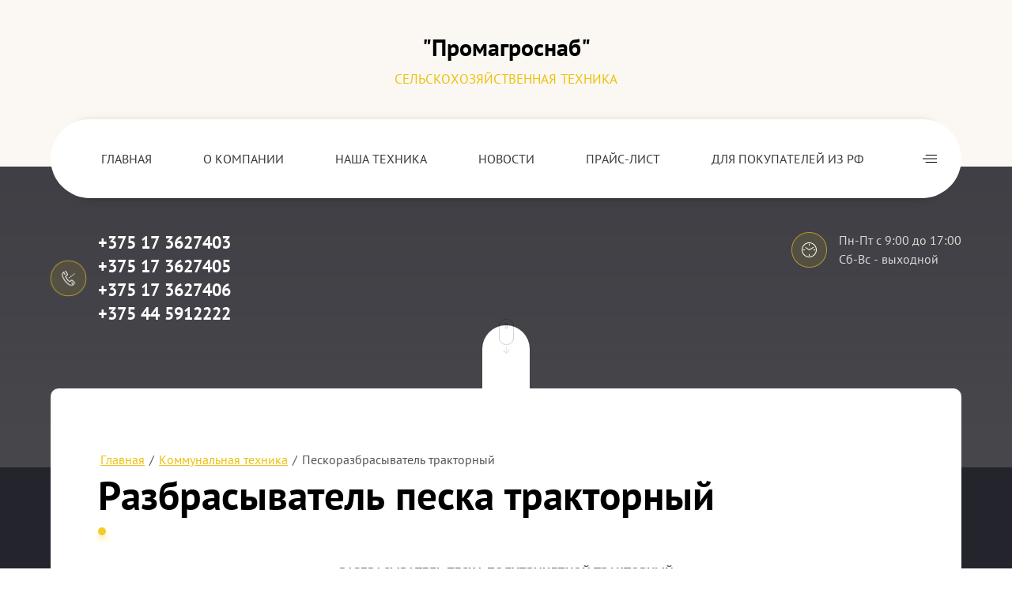

--- FILE ---
content_type: text/html; charset=utf-8
request_url: https://promagrosnab.by/peskorazbrasyvatel-traktornyj
body_size: 32731
content:

<!DOCTYPE html>
<html lang='ru'>
<head>
<link rel="stylesheet" href="/t/v35/images/mosaic/designs/design-iiattb8cr-1666344044_styles.css">
<meta charset="utf-8">
<meta name="robots" content="all">
<title>Разбрасыватель песка</title>
<meta name="description" content="Разбрасыватель песка тракторный Объём кузова -2,0; -3,0; -3,6 м/куб.">
<meta name="keywords" content="Пескоразбрасыватель тракторный">
<meta name="viewport" content="width=device-width, initial-scale=1">
<meta name="format-detection" content="telephone=no">


<script>
 var mapKeys = {
     google: "",
     yandex: ""
 };
 var mosaicDesignId = 15842;
 var mosaicDesignPrefix = 'iiattb8cr-1666344044';
 var mosaicTimeZone = 'Europe/Moscow';
</script>


<link rel="stylesheet" href="/g/s3/mosaic/css/ms_site_default.css">
<script src="/g/libs/jquery/1.10.2/jquery.min.js"></script>

 	<script src="/g/s3/mosaic/js/do/do.js?rnd=1769281609"></script>
	<link rel="stylesheet" href="/g/css/styles_articles_tpl.css">
	<link rel="stylesheet" href="/g/s3/mosaic/css/animate.css">
	<link rel="stylesheet" href="/t/v35/images/mosaic/modules_patch.scss.css?rnd=1769281609">
	<script src="/g/s3/misc/form/1.2.0/s3.form.js"></script>

<meta name="google-site-verification" content="CPQ6oU0gGGhPn8V1EldZ0j5eDv6J8co6jxK-VXfb6tg" />

            <!-- 46b9544ffa2e5e73c3c971fe2ede35a5 -->
            <script src='/shared/s3/js/lang/ru.js'></script>
            <script src='/shared/s3/js/common.min.js'></script>
        <link rel='stylesheet' type='text/css' href='/shared/s3/css/calendar.css' /><link rel='stylesheet' type='text/css' href='/shared/highslide-4.1.13/highslide.min.css'/>
<script type='text/javascript' src='/shared/highslide-4.1.13/highslide.packed.js'></script>
<script type='text/javascript'>
hs.graphicsDir = '/shared/highslide-4.1.13/graphics/';
hs.outlineType = null;
hs.showCredits = false;
hs.lang={cssDirection:'ltr',loadingText:'Загрузка...',loadingTitle:'Кликните чтобы отменить',focusTitle:'Нажмите чтобы перенести вперёд',fullExpandTitle:'Увеличить',fullExpandText:'Полноэкранный',previousText:'Предыдущий',previousTitle:'Назад (стрелка влево)',nextText:'Далее',nextTitle:'Далее (стрелка вправо)',moveTitle:'Передвинуть',moveText:'Передвинуть',closeText:'Закрыть',closeTitle:'Закрыть (Esc)',resizeTitle:'Восстановить размер',playText:'Слайд-шоу',playTitle:'Слайд-шоу (пробел)',pauseText:'Пауза',pauseTitle:'Приостановить слайд-шоу (пробел)',number:'Изображение %1/%2',restoreTitle:'Нажмите чтобы посмотреть картинку, используйте мышь для перетаскивания. Используйте клавиши вперёд и назад'};</script>
<link rel="icon" href="/favicon.png" type="image/png">

<!--s3_require-->
<link rel="stylesheet" href="/g/basestyle/1.0.1/article/article.css" type="text/css"/>
<link rel="stylesheet" href="/g/basestyle/1.0.1/article/article.blue.css" type="text/css"/>
<script type="text/javascript" src="/g/basestyle/1.0.1/article/article.js" async></script>
<link rel="stylesheet" href="/t/images/mosaic/symbols/symbol-icbm2gq9b_styles.css" type="text/css"/>
<link rel="stylesheet" href="/t/images/mosaic/symbols/symbol-ip28n9qye_styles.css" type="text/css"/>
<link rel="stylesheet" href="/t/images/mosaic/symbols/symbol-iyqi2fx6b_styles.css" type="text/css"/>
<link rel="stylesheet" href="/t/images/mosaic/symbols/symbol-igu9i7194_styles.css" type="text/css"/>
<link rel="stylesheet" href="/t/images/mosaic/symbols/symbol-idbeb5cp5_styles.css" type="text/css"/>
<link rel="stylesheet" href="/t/images/mosaic/symbols/symbol-i15ileeoe_styles.css" type="text/css"/>
<!--/s3_require-->




			<link id="mosaic-theme-css" rel="stylesheet" href="/t/v35/images/mosaic/themes/iiattb8cr-1666344044_theme-i31qx1brn.css">
	<!-- mosaic.head.scripts -->
<!-- Google Tag Manager -->
<script>(function(w,d,s,l,i){w[l]=w[l]||[];w[l].push({'gtm.start':
new Date().getTime(),event:'gtm.js'});var f=d.getElementsByTagName(s)[0],
j=d.createElement(s),dl=l!='dataLayer'?'&l='+l:'';j.async=true;j.src=
'https://www.googletagmanager.com/gtm.js?id='+i+dl;f.parentNode.insertBefore(j,f);
})(window,document,'script','dataLayer','GTM-PL53K2F');</script>
<!-- End Google Tag Manager -->
<!-- Google tag (gtag.js) -->
<script async src="https://www.googletagmanager.com/gtag/js?id=G-EQ89B4EEJ6"></script>
<script>
  window.dataLayer = window.dataLayer || [];
  function gtag(){dataLayer.push(arguments);}
  gtag('js', new Date());

  gtag('config', 'G-EQ89B4EEJ6');
</script>
<!-- /mosaic.head.scripts -->
</head>
<body>
<div class='mosaic-wrap'>
<div class='root root--u-iiattb8cr' id='iiattb8cr_0'>
<div class='section section--u-i5ns8jb27' id='i5ns8jb27_0' data-do-section='{"screen":{"scroll":false,"smooth":true}}'>

<div class='container container--u-icbm2gq9b' id='icbm2gq9b_0'>
<div class='div div--u-ijoxj54mn' id='ijoxj54mn_0'>
<a href='/' class='link-universal link-universal--u-i33zfvjqc' id='i33zfvjqc_0' data-do-link_universal='{"screen":{"type":"link","popup":"none","eventName":"none","eventElement":"self","eventAction":"","selectedTag":"","linkType":"link","blank":false}}'>
<div class='imageFit imageFit--u-iwbx18ghv' id='iwbx18ghv_0' data-do-image='{"screen":{"objectFit":"cover"}}'>
<img data-origin-src='/thumb/2/u8LOkGm9NH32Mtc7j4cJhw/r/d/log2o.svg' data-size='0x0' src='/thumb/2/PS6Q2D5B7AvfuQzt0hqorg/640r480/d/log2o.svg' alt='Log2o' title='' class='imageFit__img imageFit__img--u-inwu91b5w' id='inwu91b5w_0' />
<div class='imageFit__overlay imageFit__overlay--u-ikv7dn28n' id='ikv7dn28n_0'></div>
<div class='imageFit__zoom imageFit__zoom--u-imj6a1gba' id='imj6a1gba_0'>
<span class='svg_image svg_image--u-i9b5ytape' id='i9b5ytape_0' data-do-svg_image='{"screen":{"stretch":true}}'>

</span>
</div>
</div>
<div class='div div--u-itv5878uv' id='itv5878uv_0'>
<div class='text text--u-i1w3vqpxw' id='i1w3vqpxw_0'>
<span class='text-block-wrap-div' >"Промагроснаб"</span>
</div>
<div class='text text--u-ip0dhwhn6' id='ip0dhwhn6_0'>
<span class='text-block-wrap-div' >Сельскохозяйственная техника</span>
</div>
</div>
</a>
</div>
<div data-do-animation='[{"event":"onScrollIntoView","animation":{"name":"fadeIn","duration":1,"delay":0,"infinite":false,"loop":false},"medias":["screen","(max-width: 991px)","(max-width: 767px)","(max-width: 479px)"]}]' class='div div--u-igssa60x1' id='igssa60x1_0'>
<div class='hor-menu hor-menu--u-infmdrkz6' id='infmdrkz6_0' data-do-menu_horizontal='{"screen":{"mode":"Popup","cancelForward":false,"more":true,"toLevel":0}}'>
<ul class='hor-menu__list hor-menu__list--u-inwaza4cg' id='inwaza4cg_0'>
<li class='hor-menu__item hor-menu__item--u-iqvjn3zrz ' id='iqvjn3zrz_0'>
<a   href='/titulnaya' class='hor-menu__link hor-menu__link--u-i5tslzgyy' id='i5tslzgyy_0'>
<span class='hor-menu__text hor-menu__text--u-itgrpmsio' id='itgrpmsio_0'>
<span class='text-block-wrap-div' >Главная</span>
</span>
</a>


    </li>
    <li class='hor-menu__item hor-menu__item--u-iqvjn3zrz ' id='iqvjn3zrz_1'>
<a   href='/about' class='hor-menu__link hor-menu__link--u-i5tslzgyy' id='i5tslzgyy_1'>
<span class='hor-menu__text hor-menu__text--u-itgrpmsio' id='itgrpmsio_1'>
<span class='text-block-wrap-div' >О компании</span>
</span>
</a>


    </li>
    <li class='hor-menu__item hor-menu__item--u-iqvjn3zrz is-current' id='iqvjn3zrz_2'>
<a   href='/' class='hor-menu__link hor-menu__link--u-i5tslzgyy' id='i5tslzgyy_2'>
<span class='hor-menu__text hor-menu__text--u-itgrpmsio' id='itgrpmsio_2'>
<span class='text-block-wrap-div' >Наша техника</span>
</span>
<span class='hor-menu__icon hor-menu__icon--u-i5kjyfyns' id='i5kjyfyns_0'></span>
</a>


    <ul class='hor-menu__sub_list hor-menu__sub_list--u-ilncd00os' id='ilncd00os_0'>
<li class='hor-menu__sub_item hor-menu__sub_item--u-inj6jm2px ' id='inj6jm2px_0'>
<a   href='/zapchasti-kosilka-krn-2-1b-bezheckselmash' class='hor-menu__sub_link hor-menu__sub_link--u-irox1h5b1' id='irox1h5b1_0'>
<span class='hor-menu__sub_text hor-menu__sub_text--u-ike1fptnc' id='ike1fptnc_0'>
<span class='text-block-wrap-div' >ЗАПЧАСТИ - косилка КРН-2,1Б (Бежецксельмаш)</span>
</span>
</a>

    </li>
    <li class='hor-menu__sub_item hor-menu__sub_item--u-inj6jm2px ' id='inj6jm2px_1'>
<a   href='/traktornye_pricepy_i_polupricepy' class='hor-menu__sub_link hor-menu__sub_link--u-irox1h5b1' id='irox1h5b1_1'>
<span class='hor-menu__sub_text hor-menu__sub_text--u-ike1fptnc' id='ike1fptnc_1'>
<span class='text-block-wrap-div' >Тракторные прицепы и полуприцепы</span>
</span>
</a>

    </li>
    <li class='hor-menu__sub_item hor-menu__sub_item--u-inj6jm2px ' id='inj6jm2px_2'>
<a   href='/avtomobilnye-pricepy-i-polupricepy' class='hor-menu__sub_link hor-menu__sub_link--u-irox1h5b1' id='irox1h5b1_2'>
<span class='hor-menu__sub_text hor-menu__sub_text--u-ike1fptnc' id='ike1fptnc_2'>
<span class='text-block-wrap-div' >Автомобильные прицепы и полуприцепы</span>
</span>
</a>

    </li>
    <li class='hor-menu__sub_item hor-menu__sub_item--u-inj6jm2px ' id='inj6jm2px_3'>
<a   href='/skotovozy' class='hor-menu__sub_link hor-menu__sub_link--u-irox1h5b1' id='irox1h5b1_3'>
<span class='hor-menu__sub_text hor-menu__sub_text--u-ike1fptnc' id='ike1fptnc_3'>
<span class='text-block-wrap-div' >Скотовозы тракторные и автомобильные</span>
</span>
</a>

    </li>
    <li class='hor-menu__sub_item hor-menu__sub_item--u-inj6jm2px ' id='inj6jm2px_4'>
<a   href='/transportirovschik_rulonov_rulonov' class='hor-menu__sub_link hor-menu__sub_link--u-irox1h5b1' id='irox1h5b1_4'>
<span class='hor-menu__sub_text hor-menu__sub_text--u-ike1fptnc' id='ike1fptnc_4'>
<span class='text-block-wrap-div' >Транспортировщики рулонов (рулоновозы)</span>
</span>
</a>

    </li>
    <li class='hor-menu__sub_item hor-menu__sub_item--u-inj6jm2px ' id='inj6jm2px_5'>
<a   href='/mashiny-vneseniya-zhidkih-udobrenij' class='hor-menu__sub_link hor-menu__sub_link--u-irox1h5b1' id='irox1h5b1_5'>
<span class='hor-menu__sub_text hor-menu__sub_text--u-ike1fptnc' id='ike1fptnc_5'>
<span class='text-block-wrap-div' >Машины для внесения жидких органических удобрений</span>
</span>
</a>

    </li>
    <li class='hor-menu__sub_item hor-menu__sub_item--u-inj6jm2px ' id='inj6jm2px_6'>
<a   href='/mashiny_dlja_vnesenija_organicheskih_udobrenij' class='hor-menu__sub_link hor-menu__sub_link--u-irox1h5b1' id='irox1h5b1_6'>
<span class='hor-menu__sub_text hor-menu__sub_text--u-ike1fptnc' id='ike1fptnc_6'>
<span class='text-block-wrap-div' >Машины для внесения органических удобрений</span>
</span>
<span class='hor-menu__sub_icon hor-menu__sub_icon--u-idwwoo639' id='idwwoo639_0'></span>
</a>
<ul class='mosaic-ivbofcb86 mosaic-ivbofcb86--u-ikv5tdylh' id='ikv5tdylh_0'>
</ul>

    <ul class='hor-menu__sub_list hor-menu__sub_list--u-ilncd00os' id='ilncd00os_1'>
<li class='hor-menu__sub_item hor-menu__sub_item--u-inj6jm2px ' id='inj6jm2px_7'>
<a   href='/razbrasyvatel-organicheskih-udobrenij-sf-114-koblik' class='hor-menu__sub_link hor-menu__sub_link--u-irox1h5b1' id='irox1h5b1_7'>
<span class='hor-menu__sub_text hor-menu__sub_text--u-ike1fptnc' id='ike1fptnc_7'>
<span class='text-block-wrap-div' >Разбрасыватель органических удобрений SF 114 KOBLiK</span>
</span>
</a>

    </li>
    <li class='hor-menu__sub_item hor-menu__sub_item--u-inj6jm2px ' id='inj6jm2px_8'>
<a   href='/razbrasyvatel-organicheskih-udobrenij-sf-218-koblik' class='hor-menu__sub_link hor-menu__sub_link--u-irox1h5b1' id='irox1h5b1_8'>
<span class='hor-menu__sub_text hor-menu__sub_text--u-ike1fptnc' id='ike1fptnc_8'>
<span class='text-block-wrap-div' >Разбрасыватель органических удобрений SF 218 KOBLiK</span>
</span>
</a>

    </li>
            </ul></li>
    <li class='hor-menu__sub_item hor-menu__sub_item--u-inj6jm2px ' id='inj6jm2px_9'>
<a   href='/mashiny_dlya_vneseniya_mineralnyh_u' class='hor-menu__sub_link hor-menu__sub_link--u-irox1h5b1' id='irox1h5b1_9'>
<span class='hor-menu__sub_text hor-menu__sub_text--u-ike1fptnc' id='ike1fptnc_9'>
<span class='text-block-wrap-div' >Машины для внесения минеральных удобрений</span>
</span>
</a>

    </li>
    <li class='hor-menu__sub_item hor-menu__sub_item--u-inj6jm2px ' id='inj6jm2px_10'>
<a   href='/mashiny_dlja_zagotovki_kormov' class='hor-menu__sub_link hor-menu__sub_link--u-irox1h5b1' id='irox1h5b1_10'>
<span class='hor-menu__sub_text hor-menu__sub_text--u-ike1fptnc' id='ike1fptnc_10'>
<span class='text-block-wrap-div' >Машины для заготовки и хранения кормов</span>
</span>
<span class='hor-menu__sub_icon hor-menu__sub_icon--u-idwwoo639' id='idwwoo639_1'></span>
</a>
<ul class='mosaic-ivbofcb86 mosaic-ivbofcb86--u-ikv5tdylh' id='ikv5tdylh_1'>
</ul>

    <ul class='hor-menu__sub_list hor-menu__sub_list--u-ilncd00os' id='ilncd00os_2'>
<li class='hor-menu__sub_item hor-menu__sub_item--u-inj6jm2px ' id='inj6jm2px_11'>
<a   href='/pressuyushchiy-mekhanizm-k-pr-f-145--180' class='hor-menu__sub_link hor-menu__sub_link--u-irox1h5b1' id='irox1h5b1_11'>
<span class='hor-menu__sub_text hor-menu__sub_text--u-ike1fptnc' id='ike1fptnc_11'>
<span class='text-block-wrap-div' >Прессующий механизм для пресс-подборщика ПР-Ф-145;-180</span>
</span>
</a>

    </li>
            </ul></li>
    <li class='hor-menu__sub_item hor-menu__sub_item--u-inj6jm2px ' id='inj6jm2px_12'>
<a   href='/kosilki' class='hor-menu__sub_link hor-menu__sub_link--u-irox1h5b1' id='irox1h5b1_12'>
<span class='hor-menu__sub_text hor-menu__sub_text--u-ike1fptnc' id='ike1fptnc_12'>
<span class='text-block-wrap-div' >Косилки</span>
</span>
</a>

    </li>
    <li class='hor-menu__sub_item hor-menu__sub_item--u-inj6jm2px ' id='inj6jm2px_13'>
<a   href='/grabli' class='hor-menu__sub_link hor-menu__sub_link--u-irox1h5b1' id='irox1h5b1_13'>
<span class='hor-menu__sub_text hor-menu__sub_text--u-ike1fptnc' id='ike1fptnc_13'>
<span class='text-block-wrap-div' >Грабли</span>
</span>
<span class='hor-menu__sub_icon hor-menu__sub_icon--u-idwwoo639' id='idwwoo639_2'></span>
</a>
<ul class='mosaic-ivbofcb86 mosaic-ivbofcb86--u-ikv5tdylh' id='ikv5tdylh_2'>
</ul>

    <ul class='hor-menu__sub_list hor-menu__sub_list--u-ilncd00os' id='ilncd00os_3'>
<li class='hor-menu__sub_item hor-menu__sub_item--u-inj6jm2px ' id='inj6jm2px_14'>
<a   href='/grabli-odnorotornye-navesnye' class='hor-menu__sub_link hor-menu__sub_link--u-irox1h5b1' id='irox1h5b1_14'>
<span class='hor-menu__sub_text hor-menu__sub_text--u-ike1fptnc' id='ike1fptnc_14'>
<span class='text-block-wrap-div' >Грабли однороторные, навесные</span>
</span>
</a>

    </li>
    <li class='hor-menu__sub_item hor-menu__sub_item--u-inj6jm2px ' id='inj6jm2px_15'>
<a   href='/grabli-odnorotornye-polupricepnye' class='hor-menu__sub_link hor-menu__sub_link--u-irox1h5b1' id='irox1h5b1_15'>
<span class='hor-menu__sub_text hor-menu__sub_text--u-ike1fptnc' id='ike1fptnc_15'>
<span class='text-block-wrap-div' >Грабли однороторные, полуприцепные</span>
</span>
</a>

    </li>
    <li class='hor-menu__sub_item hor-menu__sub_item--u-inj6jm2px ' id='inj6jm2px_16'>
<a   href='/grabli-2-h-rotornye-centralnyj-valok' class='hor-menu__sub_link hor-menu__sub_link--u-irox1h5b1' id='irox1h5b1_16'>
<span class='hor-menu__sub_text hor-menu__sub_text--u-ike1fptnc' id='ike1fptnc_16'>
<span class='text-block-wrap-div' >Грабли 2-х роторные, центральный валок</span>
</span>
</a>

    </li>
    <li class='hor-menu__sub_item hor-menu__sub_item--u-inj6jm2px ' id='inj6jm2px_17'>
<a   href='/grabli-2-h-rotornye-bokovoj-valok' class='hor-menu__sub_link hor-menu__sub_link--u-irox1h5b1' id='irox1h5b1_17'>
<span class='hor-menu__sub_text hor-menu__sub_text--u-ike1fptnc' id='ike1fptnc_17'>
<span class='text-block-wrap-div' >Грабли 2-х роторные, боковой валок</span>
</span>
</a>

    </li>
    <li class='hor-menu__sub_item hor-menu__sub_item--u-inj6jm2px ' id='inj6jm2px_18'>
<a   href='/grabli-2-h-rotornye-universalnye' class='hor-menu__sub_link hor-menu__sub_link--u-irox1h5b1' id='irox1h5b1_18'>
<span class='hor-menu__sub_text hor-menu__sub_text--u-ike1fptnc' id='ike1fptnc_18'>
<span class='text-block-wrap-div' >Грабли 2-х роторные, универсальные</span>
</span>
</a>

    </li>
    <li class='hor-menu__sub_item hor-menu__sub_item--u-inj6jm2px ' id='inj6jm2px_19'>
<a   href='/voroshilki-navesnye' class='hor-menu__sub_link hor-menu__sub_link--u-irox1h5b1' id='irox1h5b1_19'>
<span class='hor-menu__sub_text hor-menu__sub_text--u-ike1fptnc' id='ike1fptnc_19'>
<span class='text-block-wrap-div' >Ворошилки навесные</span>
</span>
</a>

    </li>
    <li class='hor-menu__sub_item hor-menu__sub_item--u-inj6jm2px ' id='inj6jm2px_20'>
<a   href='/voroshilki-pricepnye' class='hor-menu__sub_link hor-menu__sub_link--u-irox1h5b1' id='irox1h5b1_20'>
<span class='hor-menu__sub_text hor-menu__sub_text--u-ike1fptnc' id='ike1fptnc_20'>
<span class='text-block-wrap-div' >Ворошилки прицепные</span>
</span>
</a>

    </li>
            </ul></li>
    <li class='hor-menu__sub_item hor-menu__sub_item--u-inj6jm2px ' id='inj6jm2px_21'>
<a   href='/press-podborshchiki' class='hor-menu__sub_link hor-menu__sub_link--u-irox1h5b1' id='irox1h5b1_21'>
<span class='hor-menu__sub_text hor-menu__sub_text--u-ike1fptnc' id='ike1fptnc_21'>
<span class='text-block-wrap-div' >Пресс-подборщики</span>
</span>
</a>

    </li>
    <li class='hor-menu__sub_item hor-menu__sub_item--u-inj6jm2px ' id='inj6jm2px_22'>
<a   href='/kormorazdatchiki' class='hor-menu__sub_link hor-menu__sub_link--u-irox1h5b1' id='irox1h5b1_22'>
<span class='hor-menu__sub_text hor-menu__sub_text--u-ike1fptnc' id='ike1fptnc_22'>
<span class='text-block-wrap-div' >Кормораздатчики</span>
</span>
<span class='hor-menu__sub_icon hor-menu__sub_icon--u-idwwoo639' id='idwwoo639_3'></span>
</a>
<ul class='mosaic-ivbofcb86 mosaic-ivbofcb86--u-ikv5tdylh' id='ikv5tdylh_3'>
</ul>

    <ul class='hor-menu__sub_list hor-menu__sub_list--u-ilncd00os' id='ilncd00os_4'>
<li class='hor-menu__sub_item hor-menu__sub_item--u-inj6jm2px ' id='inj6jm2px_23'>
<a   href='/rezchik-rulonov-rr-1500' class='hor-menu__sub_link hor-menu__sub_link--u-irox1h5b1' id='irox1h5b1_23'>
<span class='hor-menu__sub_text hor-menu__sub_text--u-ike1fptnc' id='ike1fptnc_23'>
<span class='text-block-wrap-div' >Резчик рулонов РР-1500</span>
</span>
</a>

    </li>
            </ul></li>
    <li class='hor-menu__sub_item hor-menu__sub_item--u-inj6jm2px ' id='inj6jm2px_24'>
<a   href='/zernoochistitelnaya_tehnika' class='hor-menu__sub_link hor-menu__sub_link--u-irox1h5b1' id='irox1h5b1_24'>
<span class='hor-menu__sub_text hor-menu__sub_text--u-ike1fptnc' id='ike1fptnc_24'>
<span class='text-block-wrap-div' >Зерноочистительная техника</span>
</span>
</a>

    </li>
    <li class='hor-menu__sub_item hor-menu__sub_item--u-inj6jm2px ' id='inj6jm2px_25'>
<a   href='/plugi' class='hor-menu__sub_link hor-menu__sub_link--u-irox1h5b1' id='irox1h5b1_25'>
<span class='hor-menu__sub_text hor-menu__sub_text--u-ike1fptnc' id='ike1fptnc_25'>
<span class='text-block-wrap-div' >Плуги</span>
</span>
<span class='hor-menu__sub_icon hor-menu__sub_icon--u-idwwoo639' id='idwwoo639_4'></span>
</a>
<ul class='mosaic-ivbofcb86 mosaic-ivbofcb86--u-ikv5tdylh' id='ikv5tdylh_4'>
</ul>

    <ul class='hor-menu__sub_list hor-menu__sub_list--u-ilncd00os' id='ilncd00os_5'>
<li class='hor-menu__sub_item hor-menu__sub_item--u-inj6jm2px ' id='inj6jm2px_26'>
<a   href='/plug_polunavesnoy_oborotnyy_-_4__1' class='hor-menu__sub_link hor-menu__sub_link--u-irox1h5b1' id='irox1h5b1_26'>
<span class='hor-menu__sub_text hor-menu__sub_text--u-ike1fptnc' id='ike1fptnc_26'>
<span class='text-block-wrap-div' >Плуг полунавесной оборотный - 4 + 1 - 40К (без модуля)</span>
</span>
</a>

    </li>
    <li class='hor-menu__sub_item hor-menu__sub_item--u-inj6jm2px ' id='inj6jm2px_27'>
<a   href='/plug_polunavesnoy_oborotnyy_-_4__2' class='hor-menu__sub_link hor-menu__sub_link--u-irox1h5b1' id='irox1h5b1_27'>
<span class='hor-menu__sub_text hor-menu__sub_text--u-ike1fptnc' id='ike1fptnc_27'>
<span class='text-block-wrap-div' >Плуг полунавесной оборотный - 4 + 1 - 40К</span>
</span>
</a>

    </li>
    <li class='hor-menu__sub_item hor-menu__sub_item--u-inj6jm2px ' id='inj6jm2px_28'>
<a   href='/plug_polunavesnoy_oborotnyy_-_4__' class='hor-menu__sub_link hor-menu__sub_link--u-irox1h5b1' id='irox1h5b1_28'>
<span class='hor-menu__sub_text hor-menu__sub_text--u-ike1fptnc' id='ike1fptnc_28'>
<span class='text-block-wrap-div' >Плуг полунавесной оборотный - (4 + 1) - 40КЗ (без модуля)</span>
</span>
</a>

    </li>
    <li class='hor-menu__sub_item hor-menu__sub_item--u-inj6jm2px ' id='inj6jm2px_29'>
<a   href='/plug_polunavesnoy_oborotnyy_-_4__3' class='hor-menu__sub_link hor-menu__sub_link--u-irox1h5b1' id='irox1h5b1_29'>
<span class='hor-menu__sub_text hor-menu__sub_text--u-ike1fptnc' id='ike1fptnc_29'>
<span class='text-block-wrap-div' >Плуг полунавесной оборотный - (4 + 1) - 40КЗ</span>
</span>
</a>

    </li>
    <li class='hor-menu__sub_item hor-menu__sub_item--u-inj6jm2px ' id='inj6jm2px_30'>
<a   href='/plug_polunavesnoy_oborotnyy_-_7_-_4' class='hor-menu__sub_link hor-menu__sub_link--u-irox1h5b1' id='irox1h5b1_30'>
<span class='hor-menu__sub_text hor-menu__sub_text--u-ike1fptnc' id='ike1fptnc_30'>
<span class='text-block-wrap-div' >Плуг полунавесной оборотный - 7 - 40К</span>
</span>
</a>

    </li>
    <li class='hor-menu__sub_item hor-menu__sub_item--u-inj6jm2px ' id='inj6jm2px_31'>
<a   href='/plug_polunavesnoy_oborotnyy_-_7_-_5' class='hor-menu__sub_link hor-menu__sub_link--u-irox1h5b1' id='irox1h5b1_31'>
<span class='hor-menu__sub_text hor-menu__sub_text--u-ike1fptnc' id='ike1fptnc_31'>
<span class='text-block-wrap-div' >Плуг полунавесной оборотный - 7 - 40 - 01</span>
</span>
</a>

    </li>
    <li class='hor-menu__sub_item hor-menu__sub_item--u-inj6jm2px ' id='inj6jm2px_32'>
<a   href='/plug_polunavesnoy_oborotnyy_-_8_-_4' class='hor-menu__sub_link hor-menu__sub_link--u-irox1h5b1' id='irox1h5b1_32'>
<span class='hor-menu__sub_text hor-menu__sub_text--u-ike1fptnc' id='ike1fptnc_32'>
<span class='text-block-wrap-div' >Плуг полунавесной оборотный - 8 - 40К</span>
</span>
</a>

    </li>
    <li class='hor-menu__sub_item hor-menu__sub_item--u-inj6jm2px ' id='inj6jm2px_33'>
<a   href='/plug-4-h-korpusnyy-navesnoy-dlya-ka' class='hor-menu__sub_link hor-menu__sub_link--u-irox1h5b1' id='irox1h5b1_33'>
<span class='hor-menu__sub_text hor-menu__sub_text--u-ike1fptnc' id='ike1fptnc_33'>
<span class='text-block-wrap-div' >ПЛУГ 4-х КОРПУСНЫЙ НАВЕСНОЙ ДЛЯ КАМЕНИСТЫХ ПОЧВ</span>
</span>
</a>

    </li>
    <li class='hor-menu__sub_item hor-menu__sub_item--u-inj6jm2px ' id='inj6jm2px_34'>
<a   href='/plug-3-h-korpusnyy-navesnoy' class='hor-menu__sub_link hor-menu__sub_link--u-irox1h5b1' id='irox1h5b1_34'>
<span class='hor-menu__sub_text hor-menu__sub_text--u-ike1fptnc' id='ike1fptnc_34'>
<span class='text-block-wrap-div' >ПЛУГ 3-х КОРПУСНЫЙ НАВЕСНОЙ ДЛЯ КАМЕНИСТЫХ ПОЧВ</span>
</span>
</a>

    </li>
            </ul></li>
    <li class='hor-menu__sub_item hor-menu__sub_item--u-inj6jm2px ' id='inj6jm2px_35'>
<a   href='/borony' class='hor-menu__sub_link hor-menu__sub_link--u-irox1h5b1' id='irox1h5b1_35'>
<span class='hor-menu__sub_text hor-menu__sub_text--u-ike1fptnc' id='ike1fptnc_35'>
<span class='text-block-wrap-div' >Бороны и дискаторы</span>
</span>
<span class='hor-menu__sub_icon hor-menu__sub_icon--u-idwwoo639' id='idwwoo639_5'></span>
</a>
<ul class='mosaic-ivbofcb86 mosaic-ivbofcb86--u-ikv5tdylh' id='ikv5tdylh_5'>
</ul>

    <ul class='hor-menu__sub_list hor-menu__sub_list--u-ilncd00os' id='ilncd00os_6'>
<li class='hor-menu__sub_item hor-menu__sub_item--u-inj6jm2px ' id='inj6jm2px_36'>
<a   href='/borony_navesnye' class='hor-menu__sub_link hor-menu__sub_link--u-irox1h5b1' id='irox1h5b1_36'>
<span class='hor-menu__sub_text hor-menu__sub_text--u-ike1fptnc' id='ike1fptnc_36'>
<span class='text-block-wrap-div' >Бороны НАВЕСНЫЕ</span>
</span>
</a>

    </li>
    <li class='hor-menu__sub_item hor-menu__sub_item--u-inj6jm2px ' id='inj6jm2px_37'>
<a   href='/borony_pricepnye' class='hor-menu__sub_link hor-menu__sub_link--u-irox1h5b1' id='irox1h5b1_37'>
<span class='hor-menu__sub_text hor-menu__sub_text--u-ike1fptnc' id='ike1fptnc_37'>
<span class='text-block-wrap-div' >Бороны ПРИЦЕПНЫЕ</span>
</span>
</a>

    </li>
    <li class='hor-menu__sub_item hor-menu__sub_item--u-inj6jm2px ' id='inj6jm2px_38'>
<a   href='/diskator' class='hor-menu__sub_link hor-menu__sub_link--u-irox1h5b1' id='irox1h5b1_38'>
<span class='hor-menu__sub_text hor-menu__sub_text--u-ike1fptnc' id='ike1fptnc_38'>
<span class='text-block-wrap-div' >Дискаторы</span>
</span>
</a>

    </li>
    <li class='hor-menu__sub_item hor-menu__sub_item--u-inj6jm2px ' id='inj6jm2px_39'>
<a   href='/katok-kolchato-zubchatyy-kkz-6b' class='hor-menu__sub_link hor-menu__sub_link--u-irox1h5b1' id='irox1h5b1_39'>
<span class='hor-menu__sub_text hor-menu__sub_text--u-ike1fptnc' id='ike1fptnc_39'>
<span class='text-block-wrap-div' >Каток кольчато-зубчатый ККЗ-6</span>
</span>
</a>

    </li>
            </ul></li>
    <li class='hor-menu__sub_item hor-menu__sub_item--u-inj6jm2px ' id='inj6jm2px_40'>
<a   href='/kultivatory' class='hor-menu__sub_link hor-menu__sub_link--u-irox1h5b1' id='irox1h5b1_40'>
<span class='hor-menu__sub_text hor-menu__sub_text--u-ike1fptnc' id='ike1fptnc_40'>
<span class='text-block-wrap-div' >Культиваторы</span>
</span>
</a>

    </li>
    <li class='hor-menu__sub_item hor-menu__sub_item--u-inj6jm2px ' id='inj6jm2px_41'>
<a   href='/seyalki_kupit_seyalku' class='hor-menu__sub_link hor-menu__sub_link--u-irox1h5b1' id='irox1h5b1_41'>
<span class='hor-menu__sub_text hor-menu__sub_text--u-ike1fptnc' id='ike1fptnc_41'>
<span class='text-block-wrap-div' >Сеялки</span>
</span>
<span class='hor-menu__sub_icon hor-menu__sub_icon--u-idwwoo639' id='idwwoo639_6'></span>
</a>
<ul class='mosaic-ivbofcb86 mosaic-ivbofcb86--u-ikv5tdylh' id='ikv5tdylh_6'>
</ul>

    <ul class='hor-menu__sub_list hor-menu__sub_list--u-ilncd00os' id='ilncd00os_7'>
<li class='hor-menu__sub_item hor-menu__sub_item--u-inj6jm2px ' id='inj6jm2px_42'>
<a   href='/seyalki-ovoschnye2' class='hor-menu__sub_link hor-menu__sub_link--u-irox1h5b1' id='irox1h5b1_42'>
<span class='hor-menu__sub_text hor-menu__sub_text--u-ike1fptnc' id='ike1fptnc_42'>
<span class='text-block-wrap-div' >Cеялки овощные</span>
</span>
</a>

    </li>
    <li class='hor-menu__sub_item hor-menu__sub_item--u-inj6jm2px ' id='inj6jm2px_43'>
<a   href='/seyalki_zernotukovye' class='hor-menu__sub_link hor-menu__sub_link--u-irox1h5b1' id='irox1h5b1_43'>
<span class='hor-menu__sub_text hor-menu__sub_text--u-ike1fptnc' id='ike1fptnc_43'>
<span class='text-block-wrap-div' >Сеялки зернотуковые</span>
</span>
<span class='hor-menu__sub_icon hor-menu__sub_icon--u-idwwoo639' id='idwwoo639_7'></span>
</a>
<ul class='mosaic-ivbofcb86 mosaic-ivbofcb86--u-ikv5tdylh' id='ikv5tdylh_7'>
</ul>

    <ul class='hor-menu__sub_list hor-menu__sub_list--u-ilncd00os' id='ilncd00os_8'>
<li class='hor-menu__sub_item hor-menu__sub_item--u-inj6jm2px ' id='inj6jm2px_44'>
<a   href='/seyalka-zernovaya-sz-3-6' class='hor-menu__sub_link hor-menu__sub_link--u-irox1h5b1' id='irox1h5b1_44'>
<span class='hor-menu__sub_text hor-menu__sub_text--u-ike1fptnc' id='ike1fptnc_44'>
<span class='text-block-wrap-div' >Сеялка зерновая СЗ-3.6</span>
</span>
</a>

    </li>
    <li class='hor-menu__sub_item hor-menu__sub_item--u-inj6jm2px ' id='inj6jm2px_45'>
<a   href='/seyalka-zernovaya-sz-5-4' class='hor-menu__sub_link hor-menu__sub_link--u-irox1h5b1' id='irox1h5b1_45'>
<span class='hor-menu__sub_text hor-menu__sub_text--u-ike1fptnc' id='ike1fptnc_45'>
<span class='text-block-wrap-div' >Сеялка зерновая СЗ-5.4</span>
</span>
</a>

    </li>
            </ul></li>
    <li class='hor-menu__sub_item hor-menu__sub_item--u-inj6jm2px ' id='inj6jm2px_46'>
<a   href='/seyalki_zernotukotravyanye' class='hor-menu__sub_link hor-menu__sub_link--u-irox1h5b1' id='irox1h5b1_46'>
<span class='hor-menu__sub_text hor-menu__sub_text--u-ike1fptnc' id='ike1fptnc_46'>
<span class='text-block-wrap-div' >Сеялки зернотукотравяные</span>
</span>
</a>

    </li>
    <li class='hor-menu__sub_item hor-menu__sub_item--u-inj6jm2px ' id='inj6jm2px_47'>
<a   href='/seyalki_universalnye_pnevmaticheski' class='hor-menu__sub_link hor-menu__sub_link--u-irox1h5b1' id='irox1h5b1_47'>
<span class='hor-menu__sub_text hor-menu__sub_text--u-ike1fptnc' id='ike1fptnc_47'>
<span class='text-block-wrap-div' >Сеялки универсальные пневматические</span>
</span>
</a>

    </li>
    <li class='hor-menu__sub_item hor-menu__sub_item--u-inj6jm2px ' id='inj6jm2px_48'>
<a   href='/agregaty-pochvoobrabatyvayushchiye-posevnyye' class='hor-menu__sub_link hor-menu__sub_link--u-irox1h5b1' id='irox1h5b1_48'>
<span class='hor-menu__sub_text hor-menu__sub_text--u-ike1fptnc' id='ike1fptnc_48'>
<span class='text-block-wrap-div' >Агрегаты почвообрабатывающие посевные</span>
</span>
</a>

    </li>
            </ul></li>
    <li class='hor-menu__sub_item hor-menu__sub_item--u-inj6jm2px ' id='inj6jm2px_49'>
<a   href='/protravlivatel_semjan' class='hor-menu__sub_link hor-menu__sub_link--u-irox1h5b1' id='irox1h5b1_49'>
<span class='hor-menu__sub_text hor-menu__sub_text--u-ike1fptnc' id='ike1fptnc_49'>
<span class='text-block-wrap-div' >Протравливатели семян</span>
</span>
</a>

    </li>
    <li class='hor-menu__sub_item hor-menu__sub_item--u-inj6jm2px ' id='inj6jm2px_50'>
<a   href='/zagruzchiki_seyalok_posevnyh_agregatov' class='hor-menu__sub_link hor-menu__sub_link--u-irox1h5b1' id='irox1h5b1_50'>
<span class='hor-menu__sub_text hor-menu__sub_text--u-ike1fptnc' id='ike1fptnc_50'>
<span class='text-block-wrap-div' >Загрузчик сеялок и посевных агрегатов</span>
</span>
</a>

    </li>
    <li class='hor-menu__sub_item hor-menu__sub_item--u-inj6jm2px ' id='inj6jm2px_51'>
<a   href='/zagruzchiki_suhih_kormov' class='hor-menu__sub_link hor-menu__sub_link--u-irox1h5b1' id='irox1h5b1_51'>
<span class='hor-menu__sub_text hor-menu__sub_text--u-ike1fptnc' id='ike1fptnc_51'>
<span class='text-block-wrap-div' >Загрузчик сухих кормов</span>
</span>
<span class='hor-menu__sub_icon hor-menu__sub_icon--u-idwwoo639' id='idwwoo639_8'></span>
</a>
<ul class='mosaic-ivbofcb86 mosaic-ivbofcb86--u-ikv5tdylh' id='ikv5tdylh_8'>
</ul>

    <ul class='hor-menu__sub_list hor-menu__sub_list--u-ilncd00os' id='ilncd00os_9'>
<li class='hor-menu__sub_item hor-menu__sub_item--u-inj6jm2px ' id='inj6jm2px_52'>
<a   href='/razdatchik-sypuchih-kormov-3-m-kub' class='hor-menu__sub_link hor-menu__sub_link--u-irox1h5b1' id='irox1h5b1_52'>
<span class='hor-menu__sub_text hor-menu__sub_text--u-ike1fptnc' id='ike1fptnc_52'>
<span class='text-block-wrap-div' >Раздатчик сыпучих кормов 3 м/куб.</span>
</span>
</a>

    </li>
            </ul></li>
    <li class='hor-menu__sub_item hor-menu__sub_item--u-inj6jm2px ' id='inj6jm2px_53'>
<a   href='/molokovozy' class='hor-menu__sub_link hor-menu__sub_link--u-irox1h5b1' id='irox1h5b1_53'>
<span class='hor-menu__sub_text hor-menu__sub_text--u-ike1fptnc' id='ike1fptnc_53'>
<span class='text-block-wrap-div' >Молоковозы</span>
</span>
</a>

    </li>
    <li class='hor-menu__sub_item hor-menu__sub_item--u-inj6jm2px ' id='inj6jm2px_54'>
<a   href='/agregaty_pochvoobrabotki_aksh' class='hor-menu__sub_link hor-menu__sub_link--u-irox1h5b1' id='irox1h5b1_54'>
<span class='hor-menu__sub_text hor-menu__sub_text--u-ike1fptnc' id='ike1fptnc_54'>
<span class='text-block-wrap-div' >Агрегаты почвообработки (АКШ)</span>
</span>
</a>

    </li>
    <li class='hor-menu__sub_item hor-menu__sub_item--u-inj6jm2px ' id='inj6jm2px_55'>
<a   href='/specavtotehnika' class='hor-menu__sub_link hor-menu__sub_link--u-irox1h5b1' id='irox1h5b1_55'>
<span class='hor-menu__sub_text hor-menu__sub_text--u-ike1fptnc' id='ike1fptnc_55'>
<span class='text-block-wrap-div' >Спецавтотехника</span>
</span>
<span class='hor-menu__sub_icon hor-menu__sub_icon--u-idwwoo639' id='idwwoo639_9'></span>
</a>
<ul class='mosaic-ivbofcb86 mosaic-ivbofcb86--u-ikv5tdylh' id='ikv5tdylh_9'>
</ul>

    <ul class='hor-menu__sub_list hor-menu__sub_list--u-ilncd00os' id='ilncd00os_10'>
<li class='hor-menu__sub_item hor-menu__sub_item--u-inj6jm2px ' id='inj6jm2px_56'>
<a   href='/pricepy_samosvalnye' class='hor-menu__sub_link hor-menu__sub_link--u-irox1h5b1' id='irox1h5b1_56'>
<span class='hor-menu__sub_text hor-menu__sub_text--u-ike1fptnc' id='ike1fptnc_56'>
<span class='text-block-wrap-div' >ПРИЦЕПЫ САМОСВАЛЬНЫЕ</span>
</span>
</a>

    </li>
    <li class='hor-menu__sub_item hor-menu__sub_item--u-inj6jm2px ' id='inj6jm2px_57'>
<a   href='/pricepy__nizkoramnye' class='hor-menu__sub_link hor-menu__sub_link--u-irox1h5b1' id='irox1h5b1_57'>
<span class='hor-menu__sub_text hor-menu__sub_text--u-ike1fptnc' id='ike1fptnc_57'>
<span class='text-block-wrap-div' >ПРИЦЕПЫ  НИЗКОРАМНЫЕ</span>
</span>
</a>

    </li>
    <li class='hor-menu__sub_item hor-menu__sub_item--u-inj6jm2px ' id='inj6jm2px_58'>
<a   href='/polupricepy_samosvalnye' class='hor-menu__sub_link hor-menu__sub_link--u-irox1h5b1' id='irox1h5b1_58'>
<span class='hor-menu__sub_text hor-menu__sub_text--u-ike1fptnc' id='ike1fptnc_58'>
<span class='text-block-wrap-div' >ПОЛУПРИЦЕПЫ САМОСВАЛЬНЫЕ</span>
</span>
</a>

    </li>
            </ul></li>
    <li class='hor-menu__sub_item hor-menu__sub_item--u-inj6jm2px ' id='inj6jm2px_59'>
<a   href='/vesy_dlya_vzveshivaniya_skota' class='hor-menu__sub_link hor-menu__sub_link--u-irox1h5b1' id='irox1h5b1_59'>
<span class='hor-menu__sub_text hor-menu__sub_text--u-ike1fptnc' id='ike1fptnc_59'>
<span class='text-block-wrap-div' >ВЕСЫ для взвешивания скота</span>
</span>
</a>

    </li>
    <li class='hor-menu__sub_item hor-menu__sub_item--u-inj6jm2px ' id='inj6jm2px_60'>
<a   href='/schepovozy' class='hor-menu__sub_link hor-menu__sub_link--u-irox1h5b1' id='irox1h5b1_60'>
<span class='hor-menu__sub_text hor-menu__sub_text--u-ike1fptnc' id='ike1fptnc_60'>
<span class='text-block-wrap-div' >Щеповозы</span>
</span>
</a>

    </li>
    <li class='hor-menu__sub_item hor-menu__sub_item--u-inj6jm2px ' id='inj6jm2px_61'>
<a   href='/navesnoe_oborudovanie' class='hor-menu__sub_link hor-menu__sub_link--u-irox1h5b1' id='irox1h5b1_61'>
<span class='hor-menu__sub_text hor-menu__sub_text--u-ike1fptnc' id='ike1fptnc_61'>
<span class='text-block-wrap-div' >Навесное оборудование</span>
</span>
<span class='hor-menu__sub_icon hor-menu__sub_icon--u-idwwoo639' id='idwwoo639_10'></span>
</a>
<ul class='mosaic-ivbofcb86 mosaic-ivbofcb86--u-ikv5tdylh' id='ikv5tdylh_10'>
</ul>

    <ul class='hor-menu__sub_list hor-menu__sub_list--u-ilncd00os' id='ilncd00os_11'>
<li class='hor-menu__sub_item hor-menu__sub_item--u-inj6jm2px ' id='inj6jm2px_62'>
<a   href='/rabochie_organy_navesnye_smennye_ub' class='hor-menu__sub_link hor-menu__sub_link--u-irox1h5b1' id='irox1h5b1_62'>
<span class='hor-menu__sub_text hor-menu__sub_text--u-ike1fptnc' id='ike1fptnc_62'>
<span class='text-block-wrap-div' >Рабочие органы навесные сменные уборочные (отвал+щетка)</span>
</span>
</a>

    </li>
            </ul></li>
    <li class='hor-menu__sub_item hor-menu__sub_item--u-inj6jm2px ' id='inj6jm2px_63'>
<a   href='/pogruzchiki' class='hor-menu__sub_link hor-menu__sub_link--u-irox1h5b1' id='irox1h5b1_63'>
<span class='hor-menu__sub_text hor-menu__sub_text--u-ike1fptnc' id='ike1fptnc_63'>
<span class='text-block-wrap-div' >Погрузчики</span>
</span>
<span class='hor-menu__sub_icon hor-menu__sub_icon--u-idwwoo639' id='idwwoo639_11'></span>
</a>
<ul class='mosaic-ivbofcb86 mosaic-ivbofcb86--u-ikv5tdylh' id='ikv5tdylh_11'>
</ul>

    <ul class='hor-menu__sub_list hor-menu__sub_list--u-ilncd00os' id='ilncd00os_12'>
<li class='hor-menu__sub_item hor-menu__sub_item--u-inj6jm2px ' id='inj6jm2px_64'>
<a   href='/pogruzchik-teleskopicheskiy' class='hor-menu__sub_link hor-menu__sub_link--u-irox1h5b1' id='irox1h5b1_64'>
<span class='hor-menu__sub_text hor-menu__sub_text--u-ike1fptnc' id='ike1fptnc_64'>
<span class='text-block-wrap-div' >Погрузчик телескопический MANITOU</span>
</span>
</a>

    </li>
            </ul></li>
    <li class='hor-menu__sub_item hor-menu__sub_item--u-inj6jm2px ' id='inj6jm2px_65'>
<a   href='/razgruzki-zh/d-vagonov-tipa-hopper' class='hor-menu__sub_link hor-menu__sub_link--u-irox1h5b1' id='irox1h5b1_65'>
<span class='hor-menu__sub_text hor-menu__sub_text--u-ike1fptnc' id='ike1fptnc_65'>
<span class='text-block-wrap-div' >Разгрузчики винтовые для ж/д вагонов типа "Хоппер"</span>
</span>
<span class='hor-menu__sub_icon hor-menu__sub_icon--u-idwwoo639' id='idwwoo639_12'></span>
</a>
<ul class='mosaic-ivbofcb86 mosaic-ivbofcb86--u-ikv5tdylh' id='ikv5tdylh_12'>
</ul>

    <ul class='hor-menu__sub_list hor-menu__sub_list--u-ilncd00os' id='ilncd00os_13'>
<li class='hor-menu__sub_item hor-menu__sub_item--u-inj6jm2px ' id='inj6jm2px_66'>
<a   href='/razgruzchik-hoppera-rh-61-v-isp' class='hor-menu__sub_link hor-menu__sub_link--u-irox1h5b1' id='irox1h5b1_66'>
<span class='hor-menu__sub_text hor-menu__sub_text--u-ike1fptnc' id='ike1fptnc_66'>
<span class='text-block-wrap-div' >Разгрузчик «Хоппера» в исполнении для зерновых.</span>
</span>
</a>

    </li>
    <li class='hor-menu__sub_item hor-menu__sub_item--u-inj6jm2px ' id='inj6jm2px_67'>
<a   href='/konveyer-vintovoy-peredvizhnoy-ukv-' class='hor-menu__sub_link hor-menu__sub_link--u-irox1h5b1' id='irox1h5b1_67'>
<span class='hor-menu__sub_text hor-menu__sub_text--u-ike1fptnc' id='ike1fptnc_67'>
<span class='text-block-wrap-div' >Конвейер винтовой передвижной</span>
</span>
</a>

    </li>
    <li class='hor-menu__sub_item hor-menu__sub_item--u-inj6jm2px ' id='inj6jm2px_68'>
<a   href='/razgruzchik-hoppera-rh-61-v-isp1' class='hor-menu__sub_link hor-menu__sub_link--u-irox1h5b1' id='irox1h5b1_68'>
<span class='hor-menu__sub_text hor-menu__sub_text--u-ike1fptnc' id='ike1fptnc_68'>
<span class='text-block-wrap-div' >Разгрузчик «Хоппера» в исполнении для цемента.</span>
</span>
</a>

    </li>
    <li class='hor-menu__sub_item hor-menu__sub_item--u-inj6jm2px ' id='inj6jm2px_69'>
<a   href='/kompleks-dlya-razgruzki-hoppera' class='hor-menu__sub_link hor-menu__sub_link--u-irox1h5b1' id='irox1h5b1_69'>
<span class='hor-menu__sub_text hor-menu__sub_text--u-ike1fptnc' id='ike1fptnc_69'>
<span class='text-block-wrap-div' >Комплекс для разгрузки Хоппера</span>
</span>
</a>

    </li>
    <li class='hor-menu__sub_item hor-menu__sub_item--u-inj6jm2px ' id='inj6jm2px_70'>
<a   href='/samokhodnyy-pogruzchik' class='hor-menu__sub_link hor-menu__sub_link--u-irox1h5b1' id='irox1h5b1_70'>
<span class='hor-menu__sub_text hor-menu__sub_text--u-ike1fptnc' id='ike1fptnc_70'>
<span class='text-block-wrap-div' >Самоходный погрузчик</span>
</span>
</a>

    </li>
    <li class='hor-menu__sub_item hor-menu__sub_item--u-inj6jm2px ' id='inj6jm2px_71'>
<a   href='/samopodavatel-shnekovyy-peredvizhnoy' class='hor-menu__sub_link hor-menu__sub_link--u-irox1h5b1' id='irox1h5b1_71'>
<span class='hor-menu__sub_text hor-menu__sub_text--u-ike1fptnc' id='ike1fptnc_71'>
<span class='text-block-wrap-div' >Самоподаватель шнековый передвижной</span>
</span>
</a>

    </li>
    <li class='hor-menu__sub_item hor-menu__sub_item--u-inj6jm2px ' id='inj6jm2px_72'>
<a   href='/smesitel-kombikormov' class='hor-menu__sub_link hor-menu__sub_link--u-irox1h5b1' id='irox1h5b1_72'>
<span class='hor-menu__sub_text hor-menu__sub_text--u-ike1fptnc' id='ike1fptnc_72'>
<span class='text-block-wrap-div' >Смеситель комбикормов</span>
</span>
</a>

    </li>
            </ul></li>
    <li class='hor-menu__sub_item hor-menu__sub_item--u-inj6jm2px ' id='inj6jm2px_73'>
<a   href='/nasosy-selskohozyaystvennye' class='hor-menu__sub_link hor-menu__sub_link--u-irox1h5b1' id='irox1h5b1_73'>
<span class='hor-menu__sub_text hor-menu__sub_text--u-ike1fptnc' id='ike1fptnc_73'>
<span class='text-block-wrap-div' >НАСОСЫ сельскохозяйственные</span>
</span>
<span class='hor-menu__sub_icon hor-menu__sub_icon--u-idwwoo639' id='idwwoo639_13'></span>
</a>
<ul class='mosaic-ivbofcb86 mosaic-ivbofcb86--u-ikv5tdylh' id='ikv5tdylh_13'>
</ul>

    <ul class='hor-menu__sub_list hor-menu__sub_list--u-ilncd00os' id='ilncd00os_14'>
<li class='hor-menu__sub_item hor-menu__sub_item--u-inj6jm2px ' id='inj6jm2px_74'>
<a   href='/nasosy-mobilnye-i-stacionarnye' class='hor-menu__sub_link hor-menu__sub_link--u-irox1h5b1' id='irox1h5b1_74'>
<span class='hor-menu__sub_text hor-menu__sub_text--u-ike1fptnc' id='ike1fptnc_74'>
<span class='text-block-wrap-div' >Насосы мобильные и стационарные для перекачки навоза и стоков</span>
</span>
</a>

    </li>
    <li class='hor-menu__sub_item hor-menu__sub_item--u-inj6jm2px ' id='inj6jm2px_75'>
<a   href='/vakuumnye-ustanovki-nasosy' class='hor-menu__sub_link hor-menu__sub_link--u-irox1h5b1' id='irox1h5b1_75'>
<span class='hor-menu__sub_text hor-menu__sub_text--u-ike1fptnc' id='ike1fptnc_75'>
<span class='text-block-wrap-div' >Вакуумные установки (насосы) для бочек</span>
</span>
</a>

    </li>
    <li class='hor-menu__sub_item hor-menu__sub_item--u-inj6jm2px ' id='inj6jm2px_76'>
<a   href='/nasos-dozator-dlya-protravlivately' class='hor-menu__sub_link hor-menu__sub_link--u-irox1h5b1' id='irox1h5b1_76'>
<span class='hor-menu__sub_text hor-menu__sub_text--u-ike1fptnc' id='ike1fptnc_76'>
<span class='text-block-wrap-div' >Насос-дозатор для  протравливателя семян ПС-10АМ;</span>
</span>
</a>

    </li>
            </ul></li>
    <li class='hor-menu__sub_item hor-menu__sub_item--u-inj6jm2px ' id='inj6jm2px_77'>
<a   href='/kormouborochnaya-tekhnika' class='hor-menu__sub_link hor-menu__sub_link--u-irox1h5b1' id='irox1h5b1_77'>
<span class='hor-menu__sub_text hor-menu__sub_text--u-ike1fptnc' id='ike1fptnc_77'>
<span class='text-block-wrap-div' >Кормоуборочная техника</span>
</span>
</a>

    </li>
    <li class='hor-menu__sub_item hor-menu__sub_item--u-inj6jm2px ' id='inj6jm2px_78'>
<a   href='/nozhi-dlya-kormosmesiteley' class='hor-menu__sub_link hor-menu__sub_link--u-irox1h5b1' id='irox1h5b1_78'>
<span class='hor-menu__sub_text hor-menu__sub_text--u-ike1fptnc' id='ike1fptnc_78'>
<span class='text-block-wrap-div' >НОЖИ для кормосмесителей</span>
</span>
</a>

    </li>
    <li class='hor-menu__sub_item hor-menu__sub_item--u-inj6jm2px is-current' id='inj6jm2px_79'>
<a   href='/kommunalnaya-tekhnika' class='hor-menu__sub_link hor-menu__sub_link--u-irox1h5b1' id='irox1h5b1_79'>
<span class='hor-menu__sub_text hor-menu__sub_text--u-ike1fptnc' id='ike1fptnc_79'>
<span class='text-block-wrap-div' >Коммунальная техника</span>
</span>
<span class='hor-menu__sub_icon hor-menu__sub_icon--u-idwwoo639' id='idwwoo639_14'></span>
</a>
<ul class='mosaic-ivbofcb86 mosaic-ivbofcb86--u-ikv5tdylh' id='ikv5tdylh_14'>
</ul>

    <ul class='hor-menu__sub_list hor-menu__sub_list--u-ilncd00os' id='ilncd00os_15'>
<li class='hor-menu__sub_item hor-menu__sub_item--u-inj6jm2px ' id='inj6jm2px_80'>
<a   href='/peskorazbrasyvateli' class='hor-menu__sub_link hor-menu__sub_link--u-irox1h5b1' id='irox1h5b1_80'>
<span class='hor-menu__sub_text hor-menu__sub_text--u-ike1fptnc' id='ike1fptnc_80'>
<span class='text-block-wrap-div' >Пескоразбрасыватели</span>
</span>
</a>

    </li>
            </ul></li>
    <li class='hor-menu__sub_item hor-menu__sub_item--u-inj6jm2px ' id='inj6jm2px_81'>
<a   href='/remont-selhoztehniki' class='hor-menu__sub_link hor-menu__sub_link--u-irox1h5b1' id='irox1h5b1_81'>
<span class='hor-menu__sub_text hor-menu__sub_text--u-ike1fptnc' id='ike1fptnc_81'>
<span class='text-block-wrap-div' >РЕМОНТ сельхозтехники</span>
</span>
<span class='hor-menu__sub_icon hor-menu__sub_icon--u-idwwoo639' id='idwwoo639_15'></span>
</a>
<ul class='mosaic-ivbofcb86 mosaic-ivbofcb86--u-ikv5tdylh' id='ikv5tdylh_15'>
</ul>

    <ul class='hor-menu__sub_list hor-menu__sub_list--u-ilncd00os' id='ilncd00os_16'>
<li class='hor-menu__sub_item hor-menu__sub_item--u-inj6jm2px ' id='inj6jm2px_82'>
<a   href='/remont-kormorazdatchikov-koblik-hozyain' class='hor-menu__sub_link hor-menu__sub_link--u-irox1h5b1' id='irox1h5b1_82'>
<span class='hor-menu__sub_text hor-menu__sub_text--u-ike1fptnc' id='ike1fptnc_82'>
<span class='text-block-wrap-div' >РЕМОНТ кормораздатчиков KOBLiK (Хозяин)</span>
</span>
</a>

    </li>
            </ul></li>
    <li class='hor-menu__sub_item hor-menu__sub_item--u-inj6jm2px ' id='inj6jm2px_83'>
<a   href='/remont-kuzovov-avtomobilnyh-pricepov' class='hor-menu__sub_link hor-menu__sub_link--u-irox1h5b1' id='irox1h5b1_83'>
<span class='hor-menu__sub_text hor-menu__sub_text--u-ike1fptnc' id='ike1fptnc_83'>
<span class='text-block-wrap-div' >РЕМОНТ кузовов автомобильных прицепов</span>
</span>
</a>

    </li>
    <li class='hor-menu__sub_item hor-menu__sub_item--u-inj6jm2px ' id='inj6jm2px_84'>
<a   href='/remont-plugov' class='hor-menu__sub_link hor-menu__sub_link--u-irox1h5b1' id='irox1h5b1_84'>
<span class='hor-menu__sub_text hor-menu__sub_text--u-ike1fptnc' id='ike1fptnc_84'>
<span class='text-block-wrap-div' >РЕМОНТ Плугов</span>
</span>
</a>

    </li>
    <li class='hor-menu__sub_item hor-menu__sub_item--u-inj6jm2px ' id='inj6jm2px_85'>
<a   href='/izgotovlenie-emkostej' class='hor-menu__sub_link hor-menu__sub_link--u-irox1h5b1' id='irox1h5b1_85'>
<span class='hor-menu__sub_text hor-menu__sub_text--u-ike1fptnc' id='ike1fptnc_85'>
<span class='text-block-wrap-div' >Изготовление емкостей</span>
</span>
</a>

    </li>
    <li class='hor-menu__sub_item hor-menu__sub_item--u-inj6jm2px ' id='inj6jm2px_86'>
<a   href='/traktory' class='hor-menu__sub_link hor-menu__sub_link--u-irox1h5b1' id='irox1h5b1_86'>
<span class='hor-menu__sub_text hor-menu__sub_text--u-ike1fptnc' id='ike1fptnc_86'>
<span class='text-block-wrap-div' >Тракторы</span>
</span>
<span class='hor-menu__sub_icon hor-menu__sub_icon--u-idwwoo639' id='idwwoo639_16'></span>
</a>
<ul class='mosaic-ivbofcb86 mosaic-ivbofcb86--u-ikv5tdylh' id='ikv5tdylh_16'>
</ul>

    <ul class='hor-menu__sub_list hor-menu__sub_list--u-ilncd00os' id='ilncd00os_17'>
<li class='hor-menu__sub_item hor-menu__sub_item--u-inj6jm2px ' id='inj6jm2px_87'>
<a   href='/malogabaritnye-traktory' class='hor-menu__sub_link hor-menu__sub_link--u-irox1h5b1' id='irox1h5b1_87'>
<span class='hor-menu__sub_text hor-menu__sub_text--u-ike1fptnc' id='ike1fptnc_87'>
<span class='text-block-wrap-div' >Малогабаритные тракторы</span>
</span>
<span class='hor-menu__sub_icon hor-menu__sub_icon--u-idwwoo639' id='idwwoo639_17'></span>
</a>
<ul class='mosaic-ivbofcb86 mosaic-ivbofcb86--u-ikv5tdylh' id='ikv5tdylh_17'>
</ul>

    <ul class='hor-menu__sub_list hor-menu__sub_list--u-ilncd00os' id='ilncd00os_18'>
<li class='hor-menu__sub_item hor-menu__sub_item--u-inj6jm2px ' id='inj6jm2px_88'>
<a   href='/belarus-320.3' class='hor-menu__sub_link hor-menu__sub_link--u-irox1h5b1' id='irox1h5b1_88'>
<span class='hor-menu__sub_text hor-menu__sub_text--u-ike1fptnc' id='ike1fptnc_88'>
<span class='text-block-wrap-div' >Беларус 320.3</span>
</span>
</a>

    </li>
    <li class='hor-menu__sub_item hor-menu__sub_item--u-inj6jm2px ' id='inj6jm2px_89'>
<a   href='/belarus-320.4' class='hor-menu__sub_link hor-menu__sub_link--u-irox1h5b1' id='irox1h5b1_89'>
<span class='hor-menu__sub_text hor-menu__sub_text--u-ike1fptnc' id='ike1fptnc_89'>
<span class='text-block-wrap-div' >Беларус 320.4</span>
</span>
</a>

    </li>
    <li class='hor-menu__sub_item hor-menu__sub_item--u-inj6jm2px ' id='inj6jm2px_90'>
<a   href='/belarus-321' class='hor-menu__sub_link hor-menu__sub_link--u-irox1h5b1' id='irox1h5b1_90'>
<span class='hor-menu__sub_text hor-menu__sub_text--u-ike1fptnc' id='ike1fptnc_90'>
<span class='text-block-wrap-div' >Беларус 321</span>
</span>
</a>

    </li>
            </ul></li>
    <li class='hor-menu__sub_item hor-menu__sub_item--u-inj6jm2px ' id='inj6jm2px_91'>
<a   href='/belarus-82-1' class='hor-menu__sub_link hor-menu__sub_link--u-irox1h5b1' id='irox1h5b1_91'>
<span class='hor-menu__sub_text hor-menu__sub_text--u-ike1fptnc' id='ike1fptnc_91'>
<span class='text-block-wrap-div' >БЕЛАРУС 82.1</span>
</span>
</a>

    </li>
    <li class='hor-menu__sub_item hor-menu__sub_item--u-inj6jm2px ' id='inj6jm2px_92'>
<a   href='/belarus-1221-2' class='hor-menu__sub_link hor-menu__sub_link--u-irox1h5b1' id='irox1h5b1_92'>
<span class='hor-menu__sub_text hor-menu__sub_text--u-ike1fptnc' id='ike1fptnc_92'>
<span class='text-block-wrap-div' >БЕЛАРУС-1221.2</span>
</span>
</a>

    </li>
    <li class='hor-menu__sub_item hor-menu__sub_item--u-inj6jm2px ' id='inj6jm2px_93'>
<a   href='/traktor-basak-2080s' class='hor-menu__sub_link hor-menu__sub_link--u-irox1h5b1' id='irox1h5b1_93'>
<span class='hor-menu__sub_text hor-menu__sub_text--u-ike1fptnc' id='ike1fptnc_93'>
<span class='text-block-wrap-div' >Трактор BASAK 2080S</span>
</span>
</a>

    </li>
            </ul></li>
            </ul></li>
    <li class='hor-menu__item hor-menu__item--u-iqvjn3zrz ' id='iqvjn3zrz_3'>
<a   href='/news' class='hor-menu__link hor-menu__link--u-i5tslzgyy' id='i5tslzgyy_3'>
<span class='hor-menu__text hor-menu__text--u-itgrpmsio' id='itgrpmsio_3'>
<span class='text-block-wrap-div' >Новости</span>
</span>
</a>


    </li>
    <li class='hor-menu__item hor-menu__item--u-iqvjn3zrz ' id='iqvjn3zrz_4'>
<a   href='/prays-list' class='hor-menu__link hor-menu__link--u-i5tslzgyy' id='i5tslzgyy_4'>
<span class='hor-menu__text hor-menu__text--u-itgrpmsio' id='itgrpmsio_4'>
<span class='text-block-wrap-div' >Прайс-лист</span>
</span>
</a>


    </li>
    <li class='hor-menu__item hor-menu__item--u-iqvjn3zrz ' id='iqvjn3zrz_5'>
<a   href='/dlya-pokupateley-iz-rf' class='hor-menu__link hor-menu__link--u-i5tslzgyy' id='i5tslzgyy_5'>
<span class='hor-menu__text hor-menu__text--u-itgrpmsio' id='itgrpmsio_5'>
<span class='text-block-wrap-div' >Для покупателей из РФ</span>
</span>
</a>


    </li>
    <li class='hor-menu__item hor-menu__item--u-iqvjn3zrz ' id='iqvjn3zrz_6'>
<a   href='/akciya' class='hor-menu__link hor-menu__link--u-i5tslzgyy' id='i5tslzgyy_6'>
<span class='hor-menu__text hor-menu__text--u-itgrpmsio' id='itgrpmsio_6'>
<span class='text-block-wrap-div' >Акция!!!</span>
</span>
</a>


    </li>
    <li class='hor-menu__item hor-menu__item--u-iqvjn3zrz ' id='iqvjn3zrz_7'>
<a   href='/language' class='hor-menu__link hor-menu__link--u-i5tslzgyy' id='i5tslzgyy_7'>
<span class='hor-menu__text hor-menu__text--u-itgrpmsio' id='itgrpmsio_7'>
<span class='text-block-wrap-div' >Language</span>
</span>
</a>


    </li>
    <li class='hor-menu__item hor-menu__item--u-iqvjn3zrz ' id='iqvjn3zrz_8'>
<a   href='/kontakty' class='hor-menu__link hor-menu__link--u-i5tslzgyy' id='i5tslzgyy_8'>
<span class='hor-menu__text hor-menu__text--u-itgrpmsio' id='itgrpmsio_8'>
<span class='text-block-wrap-div' >Контакты</span>
</span>
</a>


</li></ul>
<ul class='hor-menu__more_list hor-menu__more_list--u-i1ilp7vic' id='i1ilp7vic_0'>
<li class='hor-menu__item hor-menu__item--u-ic41ap034' id='ic41ap034_0'>
<a href='#' class='hor-menu__more_link hor-menu__more_link--u-ivc6jh7kf' id='ivc6jh7kf_0'>
<span class='hor-menu__text hor-menu__text--u-i73inptky' id='i73inptky_0'>
<span class='text-block-wrap-div' >...</span>
</span>
</a>
<ul class='hor-menu__sub_list hor-menu__sub_list--u-iye8eghp3' id='iye8eghp3_0'>
</ul>
</li>
</ul>
</div>
</div>
</div></div>

<div class='mosaic-popup mosaic-popup--u-ip28n9qye' id='ip28n9qye_0' data-do-popup='{"screen":{"wmshowpopup":false,"popupname":"","delay":0,"autoShow":"none"}}'>
<div class='mosaic-popup__inner-bg mosaic-popup__inner-bg--u-ibap1llrb' id='ibap1llrb_0'>
<div class='mosaic-popup__inner-data mosaic-popup__inner-data--u-ilxl927u2' id='ilxl927u2_0'>
<div class='mosaic-popup__close mosaic-popup__close--u-i6s7r68fx' id='i6s7r68fx_0'></div>
<div class='mosaic-form mosaic-form--u-ijm5n193n' id='ijm5n193n_0' data-do-form='{"screen":{"mode":"main","anketa_id":"100442","initial_state":"{\"tag_id\":\"ijm5n193n\",\"symbol_id\":\"symbol-ip28n9qye\",\"anketa_id\":\"91842\",\"change\":\"deleted\"}","nativeStyle":true}}'>
<form id="i6ju4xazo_0" action="#" class="mosaic-form__form mosaic-form__form--u-i6ju4xazo" data-s3-anketa-id="100442"><div id="icbt961gf_0" class="mosaic-form__title mosaic-form__title--u-icbt961gf"><span class="text-block-wrap-div">Связаться с нами</span></div><div id="i6akn7yu8_0" class="div div--u-i6akn7yu8"></div><div id="ixrta3ilu_0" class="div div--u-ixrta3ilu"><div id="ijbvwrc3c_0" data-type-field="text" data-field-position="0" class="mosaic-form__field mosaic-form__field--u-ijbvwrc3c" data-do-input='{"screen":{"type_id":1,"type_field":"text","required":true,"maxlength":100,"dictionary_id":592042,"alias":"field_262784261"}}'><!--noindex--><div id="il1l9u05c_0" class="mosaic-form__error mosaic-form__error--u-il1l9u05c is-removed" data-nosnippet=""><span class="text-block-wrap-div">это поле обязательно для заполнения</span></div><!--/noindex--><div id="irahnmto1_0" class="mosaic-form__header mosaic-form__header--u-irahnmto1"><span id="iepzs13xn_0" class="mosaic-form__name mosaic-form__name--u-iepzs13xn"><span class="text-block-wrap-div">Ваше имя:</span></span><span id="iipb1pu7s_0" class="mosaic-form__required mosaic-form__required--u-iipb1pu7s"><span class="text-block-wrap-div">*
    </span></span></div><input id="iea27994b_0" type="text" placeholder="Ваше имя *" class="mosaic-form__text mosaic-form__text--u-iea27994b"><div id="innf5yir2_0" class="mosaic-form__note mosaic-form__note--u-innf5yir2 is-removed"></div></div><div id="i5mo8w46w_0" data-type-field="phone" data-field-position="1" class="mosaic-form__field mosaic-form__field--u-i5mo8w46w" data-do-input_phone='{"screen":{"type_id":15,"required":true,"dictionary_id":592242,"validator":"__phone__","alias":"phone"}}'><!--noindex--><div id="ip5hjnf27_0" class="mosaic-form__error mosaic-form__error--u-ip5hjnf27 is-removed" data-nosnippet=""><span class="text-block-wrap-div">это поле обязательно для заполнения</span></div><!--/noindex--><div id="ieb6z501s_0" class="mosaic-form__header mosaic-form__header--u-ieb6z501s"><span id="iswpzlzvi_0" class="mosaic-form__name mosaic-form__name--u-iswpzlzvi"><span class="text-block-wrap-div">Телефон:</span></span><span id="isp5x72vk_0" class="mosaic-form__required mosaic-form__required--u-isp5x72vk"><span class="text-block-wrap-div">*
    </span></span></div><input id="iy4j70end_0" type="tel" placeholder="Телефон *" class="mosaic-form__text mosaic-form__text--u-iy4j70end"><div id="iyjxyl1lh_0" class="mosaic-form__note mosaic-form__note--u-iyjxyl1lh is-removed"></div></div></div><div id="iu7r07bfk_0" data-type-field="textarea" data-field-position="2" class="mosaic-form__field mosaic-form__field--u-iu7r07bfk" data-do-textarea='{"screen":{"type_id":2,"type_field":"textarea","required":false,"dictionary_id":592442,"alias":"field_262784661"}}'><!--noindex--><div id="iouklrd9m_0" class="mosaic-form__error mosaic-form__error--u-iouklrd9m is-removed" data-nosnippet=""><span class="text-block-wrap-div">это поле обязательно для заполнения</span></div><!--/noindex--><div id="i5rrgykbr_0" class="mosaic-form__header mosaic-form__header--u-i5rrgykbr"><span id="i2ycutf70_0" class="mosaic-form__name mosaic-form__name--u-i2ycutf70"><span class="text-block-wrap-div">Комментарий:</span></span><span id="iszzfmnky_0" class="mosaic-form__required mosaic-form__required--u-iszzfmnky is-removed"><span class="text-block-wrap-div">*
    </span></span></div><textarea id="i0xco9xp5_0" placeholder="Комментарий:" class="mosaic-form__textarea mosaic-form__textarea--u-i0xco9xp5"></textarea><div id="itf2cgq4l_0" class="mosaic-form__note mosaic-form__note--u-itf2cgq4l is-removed"></div></div><div id="i29vhc01a_0" data-type-field="checkbox" data-field-position="3" class="mosaic-form__field mosaic-form__field--u-i29vhc01a" data-do-checkbox='{"screen":{"type_id":7,"required":false,"dictionary_id":592642,"alias":"field_272407461"}}'><!--noindex--><div id="ik6g3oz9d_0" class="mosaic-form__error mosaic-form__error--u-ik6g3oz9d is-removed" data-nosnippet=""><span class="text-block-wrap-div">это поле обязательно для заполнения</span></div><!--/noindex--><div id="iahcnyb0c_0" class="mosaic-form__header mosaic-form__header--u-iahcnyb0c"><span id="idw8s4j9g_0" class="mosaic-form__name mosaic-form__name--u-idw8s4j9g"><span class="text-block-wrap-div">Галочка</span></span><span id="i1vgxhr89_0" class="mosaic-form__required mosaic-form__required--u-i1vgxhr89 is-removed"><span class="text-block-wrap-div">*
    </span></span></div><label id="itlk9kyaj_0" class="mosaic-form__label mosaic-form__label--u-itlk9kyaj"><input id="ixjmnxdpm_0" type="checkbox" value="Ознакомлен с пользовательским соглашением" class="mosaic-form__checkbox mosaic-form__checkbox--u-ixjmnxdpm"><span id="iaz2k0swf_0" class="mosaic-form__checkbox-icon mosaic-form__checkbox-icon--u-iaz2k0swf"></span><span id="igwsr2fnr_0" class="mosaic-form__value mosaic-form__value--u-igwsr2fnr"><span class="text-block-wrap-div">Ознакомлен с <a data-url="/users/agreement" href="/users/agreement" target="_blank">пользовательским соглашением</a></span></span></label><div id="i7lwtbjvb_0" class="mosaic-form__note mosaic-form__note--u-i7lwtbjvb is-removed"></div></div><button id="ikace3vho_0" class="mosaic-form__button mosaic-form__button--u-ikace3vho"><span id="itu4f35f1_0" class="button__text button__text--u-itu4f35f1"><span class="text-block-wrap-div">Отправить</span></span><span id="i69zhkm2c_0" class="svg_image svg_image--u-i69zhkm2c"><svg xmlns="http://www.w3.org/2000/svg" width="7" height="7" viewBox="0 0 7 7" data-prefix="i82xc3539"><circle cx="3.5" cy="3.5" r="3.5" class="circle-ijpb2f71z"></circle></svg></span></button><re-captcha data-captcha="recaptcha"
     data-name="captcha"
     data-sitekey="6LfLhZ0UAAAAAEB4sGlu_2uKR2xqUQpOMdxygQnA"
     data-lang="ru"
     data-rsize="invisible"
     data-type="image"
     data-theme="light"></re-captcha></form><!--noindex--><div id="ibnmi7erm_0" class="mosaic-form__success mosaic-form__success--u-ibnmi7erm is-removed" data-nosnippet=""><div id="ioqbt33de_0" class="mosaic-form__success__text mosaic-form__success__text--u-ioqbt33de"><span class="text-block-wrap-div">Спасибо! Форма отправлена</span></div></div><!--/noindex-->
</div>
</div>
</div>
</div><div data-do-animation='[{"event":"none","animation":{"name":"fadeIn","duration":2,"delay":0,"infinite":false,"loop":false},"medias":["screen","(max-width: 991px)","(max-width: 767px)","(max-width: 479px)"]}]' class='section section--u-ijkqcguco' id='ijkqcguco_0' data-do-section='{"screen":{"scroll":false,"smooth":true}}'>
<div class='section section--u-ivh3n3zd5' id='ivh3n3zd5_0' data-do-section='{"screen":{"scroll":false,"smooth":true}}'>

<div class='container container--u-iyqi2fx6b' id='iyqi2fx6b_0'>
<div class='div div--u-i7lrvpc1u' id='i7lrvpc1u_0'>
<div class='div div--u-id4c0y2d2' id='id4c0y2d2_0'>
<div data-do-animation='[{"medias":["screen"],"event":"pageLoad","animation":{"name":"pulse","duration":2,"delay":0,"infinite":true,"loop":false}}]' class='div div--u-i782cbzc0' id='i782cbzc0_0'>
<span class='svg_image svg_image--u-i5f4yhq6s' id='i5f4yhq6s_0' data-do-svg_image='{"screen":{"stretch":true}}'>
<svg xmlns="http://www.w3.org/2000/svg" preserveAspectRatio="xMidYMid" width="103.71" height="119.031" viewBox="0 0 103.71 119.031" data-prefix="i56afkocn"><path d="M99.132 30.103a4.392 4.392 0 0 0 .948-6.129 4.37 4.37 0 0 0-6.115-.951 4.393 4.393 0 0 0-.948 6.13 4.369 4.369 0 0 0 6.115.95zM86.77 39.165a4.392 4.392 0 0 0 .949-6.129 4.37 4.37 0 0 0-6.115-.951 4.393 4.393 0 0 0-.949 6.129 4.37 4.37 0 0 0 6.115.951zm-12.361 9.062a4.393 4.393 0 0 0 .949-6.129 4.37 4.37 0 0 0-6.115-.951 4.393 4.393 0 0 0-.949 6.129 4.37 4.37 0 0 0 6.115.951zm20.461 57.945c-.023-.098-.063-.193-.095-.289-.034-.098-.061-.197-.103-.292-.037-.079-.087-.153-.131-.23-.059-.106-.114-.212-.186-.312-.008-.011-.013-.023-.021-.034-.055-.074-.122-.132-.182-.2-.062-.069-.114-.145-.183-.21L80.146 91.59a3.121 3.121 0 0 0-4.418.138 3.139 3.139 0 0 0 .138 4.429l11.04 10.395c-5.941 4.022-11.083 6.211-14.691 6.211h-.002c-2.816 0-4.756-1.141-4.759-1.141a3.217 3.217 0 0 0-.24-.142c-12.614-6.752-27.256-19.478-37.3-32.419l-1.035-1.333C18.819 64.775 10.107 47.427 6.685 33.535a3.218 3.218 0 0 0-.054-.192c-.033-.106-.798-2.63-.053-4.689 1.366-3.779 3.9-7.831 7.37-11.867l8.33 13.511a3.12 3.12 0 0 0 4.302 1.017 3.136 3.136 0 0 0 1.015-4.311L17.281 10.275a3.118 3.118 0 0 0-.601-.693c-.042-.046-.074-.097-.119-.142a3.118 3.118 0 0 0-4.419.047C6.577 15.183 2.728 20.913.7 26.519-.63 30.198.279 33.931.637 35.12c3.63 14.665 12.773 32.89 23.308 46.455l1.034 1.333c10.522 13.555 25.908 26.916 39.219 34.06.731.436 3.741 2.059 8.013 2.061h.003c5.714 0 12.942-3.24 21.485-9.63.084-.063.152-.14.228-.21.059-.054.125-.096.18-.155.01-.01.016-.022.025-.032.083-.092.151-.192.222-.291.051-.071.108-.137.152-.21.058-.096.099-.197.145-.298.04-.085.086-.168.118-.255.035-.098.053-.199.078-.299.024-.095.055-.188.069-.284.017-.108.016-.217.021-.326.005-.09.017-.18.013-.27-.004-.112-.026-.222-.042-.333-.013-.088-.018-.177-.038-.264zm5.018-17.705c-3.308-4.137-14.49-13.568-17.344-15.9-2.426-1.981-4.71-2.182-6.199-2.003-3.123.376-5.22 2.595-6.174 3.862-.915 1.15-2.534 3.165-3.104 3.833-3.761 4.423-6.381 2.951-8.141 1.832-4.533-3.725-9.182-9.347-13.538-14.892a3.133 3.133 0 0 0-.167-.222l-.027-.038c-.049-.066-.1-.13-.153-.192-4.304-5.606-8.615-11.517-11.112-16.853-.656-1.974-1.456-4.867 3.755-7.448.087-.041.226-.098.403-.173 1.525-.645 5.094-2.155 7.431-4.492 2.751-2.754 3.414-6.418 1.772-9.803-3.197-6.597-9.814-17.085-13.151-21.7-3.792-5.245-9.354-5.079-12.908-2.713L24.68 6.79c1.094-.728 2.747-1.118 4.397 1.164 3.127 4.325 9.587 14.564 12.591 20.762.35.722.524 1.54-.566 2.631-1.474 1.474-4.36 2.694-5.445 3.154-.339.143-.589.253-.726.32-4.684 2.32-9.679 6.845-6.873 15.231.037.109.079.217.127.322 2.761 5.969 7.393 12.326 11.989 18.307l.074.092c.039.056.079.111.121.165 4.655 5.93 9.665 11.989 14.754 16.13.093.076.191.146.292.211 7.446 4.749 13.034 1.013 16.409-2.954.68-.799 2.473-3.036 3.233-3.992l.083-.107c.608-.807 1.374-1.373 1.953-1.442.413-.045.92.165 1.501.64 4.439 3.627 14.151 12.038 16.484 15.048.082.106.171.206.265.3 2.991 2.98 2.059 4.765 1.753 5.352a3.136 3.136 0 0 0 1.321 4.228 3.125 3.125 0 0 0 4.218-1.324c1.006-1.928 2.735-6.988-2.747-12.561zm-37.84-31.178a4.392 4.392 0 0 0 .948-6.129 4.368 4.368 0 0 0-6.114-.951 4.392 4.392 0 0 0-.949 6.129 4.369 4.369 0 0 0 6.115.951z" fill-rule="evenodd" class="path-ikl9p80cj"/></svg>
</span>
</div>
<div class='div div--u-ibdh1qiib' id='ibdh1qiib_0'>
<div class='list list--u-ikful6y4y' id='ikful6y4y_0'>
<div class='list__item list__item--u-ig1vq25tm' id='ig1vq25tm_0'>
<a target='_self' href='tel:+375173627403' class='link-universal link-universal--u-ierj79lap' id='ierj79lap_0' data-do-link_universal='{"screen":{"type":"link","popup":"none","eventName":"none","eventElement":"self","eventAction":"","selectedTag":"","linkType":"phone","blank":false}}'>
<div class='text text--u-i7o93fvgw' id='i7o93fvgw_0'>
<span class='text-block-wrap-div' >+375 17 3627403</span>
</div>
</a>
</div>
<div class='list__item list__item--u-ig1vq25tm' id='ig1vq25tm_1'>
<a target='_self' href='tel:+375173627405' class='link-universal link-universal--u-ierj79lap' id='ierj79lap_1' data-do-link_universal='{"screen":{"type":"link","popup":"none","eventName":"none","eventElement":"self","eventAction":"","selectedTag":"","linkType":"phone","blank":false}}'>
<div class='text text--u-i7o93fvgw' id='i7o93fvgw_1'>
<span class='text-block-wrap-div' >+375 17 3627405</span>
</div>
</a>
</div>
<div class='list__item list__item--u-ig1vq25tm' id='ig1vq25tm_2'>
<a target='_self' href='tel:+375173627406' class='link-universal link-universal--u-ierj79lap' id='ierj79lap_2' data-do-link_universal='{"screen":{"type":"link","popup":"none","eventName":"none","eventElement":"self","eventAction":"","selectedTag":"","linkType":"phone","blank":false}}'>
<div class='text text--u-i7o93fvgw' id='i7o93fvgw_2'>
<span class='text-block-wrap-div' >+375 17 3627406</span>
</div>
</a>
</div>
<div class='list__item list__item--u-ig1vq25tm' id='ig1vq25tm_3'>
<a target='_self' href='tel:+375173627407' class='link-universal link-universal--u-ierj79lap' id='ierj79lap_3' data-do-link_universal='{"screen":{"type":"link","popup":"none","eventName":"none","eventElement":"self","eventAction":"","selectedTag":"","linkType":"phone","blank":false}}'>
<div class='text text--u-i7o93fvgw' id='i7o93fvgw_3'>
<span class='text-block-wrap-div' >+375 44 5912222</span>
</div>
</a>
</div>
</div>
</div>
</div>
<div class='div div--u-imdj5nrfc' id='imdj5nrfc_0'>
<div class='div div--u-i7ee4h5xp' id='i7ee4h5xp_0'>
<span class='svg_image svg_image--u-imi2pdce4' id='imi2pdce4_0' data-do-svg_image='{"screen":{"stretch":true}}'>
<svg xmlns="http://www.w3.org/2000/svg" preserveAspectRatio="xMidYMid" width="119" height="119" viewBox="0 0 119 119" data-prefix="i08s1xoc4"><path d="M59.5.002C26.693.002.002 26.693.002 59.5s26.691 59.498 59.498 59.498 59.498-26.691 59.498-59.498S92.307.002 59.5.002zm0 112.733c-29.354 0-53.235-23.881-53.235-53.235S30.146 6.265 59.5 6.265s53.235 23.881 53.235 53.235-23.881 53.235-53.235 53.235zm0-86.408a3.13 3.13 0 0 0 3.131-3.131v-9.345a3.131 3.131 0 1 0-6.263 0v9.345a3.13 3.13 0 0 0 3.132 3.131zM57.914 62.19a3.106 3.106 0 0 0 .77.329c.032.009.064.014.096.021.238.056.477.092.717.092h.005c.233 0 .467-.032.697-.085.023-.005.046-.008.069-.014.211-.053.419-.134.621-.234.038-.019.075-.037.111-.057.039-.021.078-.037.116-.059l33.126-19.946a3.132 3.132 0 0 0-3.232-5.365L59.586 55.793 33.827 38.577a3.132 3.132 0 0 0-3.479 5.206l27.412 18.32c.05.033.103.057.154.087zm-34.718-5.821H13.85a3.13 3.13 0 1 0 0 6.263h9.346a3.131 3.131 0 0 0 0-6.263zM59.5 92.674a3.132 3.132 0 0 0-3.132 3.132v9.344a3.132 3.132 0 1 0 6.263 0v-9.344a3.131 3.131 0 0 0-3.131-3.132zm45.649-36.305h-9.344a3.131 3.131 0 0 0 0 6.263h9.344a3.132 3.132 0 1 0 0-6.263z" fill-rule="evenodd" class="path-il4pqtomi"/></svg>
</span>
</div>
<div class='div div--u-iul2lftyx' id='iul2lftyx_0'>
<div class='list list--u-imdvkcpfu' id='imdvkcpfu_0'>
<div class='list__item list__item--u-ismgw223i' id='ismgw223i_0'>
<div class='text text--u-ijfhj17pp' id='ijfhj17pp_0'>
<span class='text-block-wrap-div' >Пн-Пт с 9:00 до 17:00</span>
</div>
</div>
<div class='list__item list__item--u-ismgw223i' id='ismgw223i_1'>
<div class='text text--u-ijfhj17pp' id='ijfhj17pp_1'>
<span class='text-block-wrap-div' >Сб-Вс - выходной</span>
</div>
</div>
</div>
</div>
</div>
</div>
</div></div>
<div data-do-animation='[]' class='div div--u-inlmr7h30' id='inlmr7h30_0'>
<span data-do-animation='[{"medias":["screen"],"event":"pageLoad","animation":{"name":"fadeInDown","duration":3,"delay":0,"infinite":true,"loop":false}}]' class='svg_image svg_image--u-iech4l38m' id='iech4l38m_0' data-do-svg_image='{"screen":{"stretch":true}}'>
<svg xmlns="http://www.w3.org/2000/svg" preserveAspectRatio="xMidYMid" width="133" height="308" viewBox="0 0 133 308" data-prefix="im4qsrnyg"><path d="M66.498 231.68c-36.668 0-66.499-29.779-66.499-66.38V66.38C-.001 29.778 29.83 0 66.497 0c36.668 0 66.499 29.778 66.499 66.38v98.92c0 36.601-29.831 66.38-66.498 66.38zm60.851-165.3c0-33.495-27.297-60.744-60.851-60.744S5.645 32.885 5.645 66.38v98.92c0 33.494 27.298 60.744 60.852 60.744h.001c33.554 0 60.851-27.25 60.851-60.744V66.38zM65.642 88.305c-6.455 0-11.707-5.242-11.707-11.686V47.313c0-6.444 5.252-11.687 11.707-11.687 6.455 0 11.707 5.243 11.707 11.687v29.306c0 6.444-5.252 11.686-11.707 11.686zm6.061-40.992c0-3.337-2.718-6.051-6.061-6.051s-6.061 2.714-6.061 6.051v29.306c0 3.337 2.718 6.05 6.061 6.05s6.061-2.713 6.061-6.05V47.313zm-6.061 12.67a2.82 2.82 0 0 1-2.823-2.818v-9.078a2.82 2.82 0 0 1 2.823-2.818 2.82 2.82 0 0 1 2.823 2.818v9.078a2.82 2.82 0 0 1-2.823 2.818zm.855 228.509a3.771 3.771 0 0 1-3.774-3.768c0-2.08 1.69-3.767 3.774-3.767a3.77 3.77 0 0 1 3.774 3.767 3.77 3.77 0 0 1-3.774 3.768zm0-30.267a3.771 3.771 0 0 1-3.774-3.768 3.77 3.77 0 0 1 3.774-3.767 3.77 3.77 0 0 1 3.774 3.767 3.77 3.77 0 0 1-3.774 3.768zm0 15.002a3.771 3.771 0 0 1-3.774-3.767 3.771 3.771 0 0 1 3.774-3.768 3.77 3.77 0 0 1 3.774 3.768 3.77 3.77 0 0 1-3.774 3.767zm-23.986 4.458c.534.267.765.383 23.951 23.523l23.3-23.006a2.826 2.826 0 0 1 3.992.022 2.815 2.815 0 0 1-.022 3.985l-25.296 24.976a2.814 2.814 0 0 1-1.985.815 2.816 2.816 0 0 1-1.996-.826c-9.372-9.354-23.623-23.539-24.966-24.762a2.817 2.817 0 0 1-.766-3.467 2.823 2.823 0 0 1 3.788-1.26z" fill-rule="evenodd" class="path-ijqz9j4e4"/></svg>
</span>
</div>
</div>
<div class='section section--u-i5j9qe28c' id='i5j9qe28c_0' data-do-section='{"screen":{"scroll":false,"smooth":true}}'>
<div class='section section--u-iqipgw3ie' id='iqipgw3ie_0' data-do-section='{"screen":{"scroll":false,"smooth":true}}'>
<div data-do-animation='[{"event":"onScrollIntoView","animation":{"name":"fadeIn","duration":2,"delay":0,"infinite":false,"loop":false},"medias":["screen","(max-width: 991px)","(max-width: 767px)","(max-width: 479px)"]}]' class='container container--u-igo1rdavx' id='igo1rdavx_0'>
<div class='div div--u-i81degasm' id='i81degasm_0'>
<div class='div div--u-itc5ddwdi' id='itc5ddwdi_0'>
<div class='div div--u-i3xt56lw5' id='i3xt56lw5_0'>
<div data-url='/peskorazbrasyvatel-traktornyj' class='mosaic-crumbs mosaic-crumbs--u-ivimwdsxe' id='ivimwdsxe_0' data-do-crumbs='{"screen":{"delimiter":"\/","mainPageText":""}}'>
<a href="/" class="mosaic-crumbs__item_link mosaic-crumbs__item_link--u-i8p2e0l97" ><span class="text-block-wrap-div">Главная</span></a><span class="mosaic-crumbs__delimiter mosaic-crumbs__delimiter--u-id6okwnym">/</span><a href="/kommunalnaya-tekhnika" class="mosaic-crumbs__item_link mosaic-crumbs__item_link--u-i8p2e0l97"><span class="text-block-wrap-div">Коммунальная техника</span></a><span class="mosaic-crumbs__delimiter mosaic-crumbs__delimiter--u-id6okwnym">/</span><span class="mosaic-crumbs__last mosaic-crumbs__last--u-i4ahtxg2j"><span class="text-block-wrap-div">Пескоразбрасыватель тракторный</span></span>
</div>
<h1 class='page-title page-title--u-iea3ls47k' id='iea3ls47k_0'>
Разбрасыватель песка тракторный
</h1>
<div class='div div--u-idfpacpoc' id='idfpacpoc_0'></div>
</div>
</div>
</div>
<div class='content content--u-iutry6hiv' id='iutry6hiv_0' data-do-content='{"screen":{"image":false,"gallery":false,"text":false,"headers":false}}'>




	<p align="center"><strong>РАЗБРАСЫВАТЕЛЬ ПЕСКА ПОЛУПРИЦЕПНОЙ ТРАКТОРНЫЙ</strong></p>

<p>&nbsp; &nbsp; Разбрасыватель песка в агрегате с трактором, используемым как энергетическое средство, предназначен для разбрасывания песка и других противогололедных реагентов по тротуарам и дорогам в осеннее-зимнее время.</p>

<p><a class="highslide" href="/d/rp01.jpg" onclick="return hs.expand(this)"><img alt="РП01" height="287" src="/d/rp01.jpg" style="border-width: 0" width="360" /></a> &nbsp;<a class="highslide" href="/d/rp.jpg" onclick="return hs.expand(this)"><img alt="РП" height="300" src="/d/rp.jpg" style="border-width: 0px; width: 275px; height: 286px;" width="289" /></a></p>

<p>&nbsp; &nbsp; &nbsp;<strong>технические характеристики:</strong></p>

<table border="1" cellpadding="0" cellspacing="0">
	<tbody>
		<tr>
			<td colspan="2" rowspan="2" style="width:43px;">
			<p align="center"><strong>№ п/п</strong></p>
			</td>
			<td rowspan="2" style="width:335px;">
			<p align="center"><strong>Наименование параметров</strong></p>
			</td>
			<td colspan="5" style="width:282px;">
			<p align="center"><strong>Значение </strong></p>
			</td>
		</tr>
		<tr>
			<td colspan="2" style="width:98px;">
			<p align="center"><strong>РП-2,0</strong></p>
			</td>
			<td colspan="2" style="width:96px;">
			<p align="center"><strong>РП-3,0</strong></p>
			</td>
			<td style="width:88px;">
			<p align="center"><strong>РП-3,6</strong></p>
			</td>
		</tr>
		<tr>
			<td colspan="2" style="width:43px;">&nbsp;</td>
			<td style="width:335px;">
			<p align="center"><strong>2</strong></p>
			</td>
			<td colspan="2" style="width:98px;">
			<p align="center"><strong>3</strong></p>
			</td>
			<td colspan="2" style="width:96px;">
			<p align="center"><strong>4</strong></p>
			</td>
			<td style="width:88px;">
			<p align="center"><strong>5</strong></p>
			</td>
		</tr>
		<tr>
			<td colspan="2" style="width:43px;">
			<p align="center">1.</p>
			</td>
			<td style="width:335px;">
			<p>Тип изделия</p>
			</td>
			<td colspan="5" style="width:282px;">
			<p align="center">Полуприцепное</p>
			</td>
		</tr>
		<tr>
			<td colspan="2" style="width:43px;">
			<p align="center">2.</p>
			</td>
			<td style="width:335px;">
			<p>Агрегатируется с трактором тягового класса, т.с.</p>
			</td>
			<td colspan="2" style="width:98px;">
			<p align="center">1.4</p>
			</td>
			<td colspan="3" style="width:184px;">
			<p align="center">1,4 &ndash; 2,0</p>
			</td>
		</tr>
		<tr>
			<td colspan="2" style="width:43px;">
			<p align="center">3.</p>
			</td>
			<td style="width:335px;">
			<p>Грузоподъемность, т, не более</p>
			</td>
			<td colspan="2" style="width:98px;">
			<p align="center">3,2</p>
			</td>
			<td colspan="2" style="width:96px;">
			<p align="center">4,8</p>
			</td>
			<td style="width:88px;">
			<p align="center">5,4</p>
			</td>
		</tr>
		<tr>
			<td colspan="2" style="width:43px;">
			<p align="center">4.</p>
			</td>
			<td style="width:335px;">
			<p>Вместимость бункера, м<sup>3</sup></p>
			</td>
			<td colspan="2" style="width:98px;">
			<p align="center">2,0</p>
			</td>
			<td colspan="2" style="width:96px;">
			<p align="center">3,0</p>
			</td>
			<td style="width:88px;">
			<p align="center">3,6</p>
			</td>
		</tr>
		<tr>
			<td colspan="2" style="width:43px;">
			<p align="center">5.</p>
			</td>
			<td style="width:335px;">
			<p>Глубина кузова, мм</p>
			</td>
			<td colspan="2" style="width:98px;">
			<p align="center">1000</p>
			</td>
			<td colspan="2" style="width:96px;">
			<p align="center">1000</p>
			</td>
			<td style="width:88px;">
			<p align="center">1110</p>
			</td>
		</tr>
		<tr>
			<td colspan="2" style="width:43px;">
			<p align="center">6.</p>
			</td>
			<td style="width:335px;">
			<p>Рабочая скорость движения, км/час, не более</p>
			</td>
			<td colspan="5" style="width:282px;">
			<p align="center">5 - 15</p>
			</td>
		</tr>
		<tr>
			<td colspan="2" style="width:43px;">
			<p align="center">7.</p>
			</td>
			<td style="width:335px;">
			<p>Транспортная скорость, км/час, не более</p>
			</td>
			<td colspan="5" style="width:282px;">
			<p align="center">25</p>
			</td>
		</tr>
		<tr>
			<td colspan="2" style="width:43px;">
			<p align="center">8.</p>
			</td>
			<td style="width:335px;">
			<p>Колея, мм</p>
			</td>
			<td colspan="5" style="width:282px;">
			<p align="center">1800 <u>+</u> 10</p>
			</td>
		</tr>
		<tr>
			<td colspan="2" style="width:43px;">
			<p align="center">9.</p>
			</td>
			<td style="width:335px;">
			<p>Дорожный просвет, мм, не менее</p>
			</td>
			<td colspan="5" style="width:282px;">
			<p align="center">300</p>
			</td>
		</tr>
		<tr>
			<td colspan="2" style="width:43px;">
			<p align="center">10.</p>
			</td>
			<td style="width:335px;">
			<p>Габаритные размеры, мм, не более</p>

			<p>&nbsp;&nbsp;&nbsp;&nbsp;&nbsp;&nbsp;&nbsp;&nbsp;&nbsp;&nbsp;&nbsp;&nbsp;&nbsp;&nbsp;&nbsp;&nbsp;&nbsp;&nbsp; - длина</p>

			<p>&nbsp;&nbsp;&nbsp;&nbsp;&nbsp;&nbsp;&nbsp;&nbsp;&nbsp;&nbsp;&nbsp;&nbsp;&nbsp;&nbsp;&nbsp;&nbsp;&nbsp;&nbsp; - ширина</p>

			<p>&nbsp;&nbsp;&nbsp;&nbsp;&nbsp;&nbsp;&nbsp;&nbsp;&nbsp;&nbsp;&nbsp;&nbsp;&nbsp;&nbsp;&nbsp;&nbsp;&nbsp;&nbsp; - высота</p>
			</td>
			<td colspan="2" style="width:98px;">
			<p align="center">&nbsp;</p>

			<p align="center">3500</p>

			<p align="center">2250</p>

			<p align="center">2400</p>
			</td>
			<td colspan="2" style="width:96px;">
			<p align="center">&nbsp;</p>

			<p align="center">4200</p>

			<p align="center">2250</p>

			<p align="center">2500</p>
			</td>
			<td style="width:88px;">
			<p align="center">&nbsp;</p>

			<p align="center">4200</p>

			<p align="center">2250</p>

			<p align="center">2600</p>
			</td>
		</tr>
		<tr>
			<td colspan="2" style="width:43px;">
			<p align="center">11.</p>
			</td>
			<td style="width:335px;">
			<p>Масса, кг, не более</p>
			</td>
			<td colspan="2" style="width:98px;">
			<p align="center">1050</p>
			</td>
			<td colspan="2" style="width:96px;">
			<p align="center">1650</p>
			</td>
			<td style="width:88px;">
			<p align="center">1800</p>
			</td>
		</tr>
		<tr>
			<td colspan="2" style="width:43px;">
			<p align="center">12.</p>
			</td>
			<td style="width:335px;">
			<p>Ширина обрабатываемой полосы, м</p>
			</td>
			<td colspan="5" style="width:282px;">
			<p align="center">2 &ndash; 9</p>
			</td>
		</tr>
		<tr>
			<td colspan="2" style="width:43px;">
			<p align="center">13.</p>
			</td>
			<td style="width:335px;">
			<p>Плотность посыпки, г/м<sup>2</sup></p>
			</td>
			<td colspan="5" style="width:282px;">
			<p align="center">100 - 400</p>
			</td>
		</tr>
		<tr>
			<td colspan="2" style="width:43px;">
			<p align="center">14.</p>

			<p align="center">&nbsp;</p>
			</td>
			<td style="width:335px;">
			<p>Производительность по нанесению противогололедных материалов, м<sup>2</sup>/ч, не менее</p>
			</td>
			<td colspan="5" style="width:282px;">
			<p align="center">&nbsp;</p>

			<p align="center">2000</p>
			</td>
		</tr>
		<tr>
			<td colspan="2" style="width:43px;">
			<p align="center">15.</p>
			</td>
			<td style="width:335px;">
			<p>Тип транспортера</p>
			</td>
			<td colspan="5" style="width:282px;">
			<p align="center">Скребковый</p>
			</td>
		</tr>
		<tr>
			<td colspan="2" style="width:43px;">
			<p align="center">16.</p>
			</td>
			<td style="width:335px;">
			<p>Тип разбрасывателя</p>
			</td>
			<td colspan="5" style="width:282px;">
			<p align="center">Дисковый</p>
			</td>
		</tr>
		<tr>
			<td colspan="2" style="width:43px;">
			<p align="center">17.</p>
			</td>
			<td style="width:335px;">
			<p>Привод разбрасывателя и транспортера</p>
			</td>
			<td colspan="5" style="width:282px;">
			<p align="center">Гидравлический</p>
			</td>
		</tr>
		<tr>
			<td style="width:43px;">
			<p align="center">18.</p>
			</td>
			<td colspan="2" style="width:335px;">
			<p>Количество обслуживающего персонала, чел.</p>
			</td>
			<td colspan="5" style="width:282px;">
			<p align="center">1 (тракторист-оператор)</p>
			</td>
		</tr>
		<tr>
			<td style="width:43px;">
			<p align="center">19.</p>
			</td>
			<td colspan="2" style="width:335px;">
			<p>Показатели надежности:&nbsp;&nbsp;&nbsp;&nbsp;&nbsp;&nbsp;&nbsp;&nbsp;&nbsp;&nbsp;&nbsp;&nbsp;&nbsp;&nbsp;&nbsp;&nbsp;&nbsp;&nbsp;&nbsp;&nbsp;&nbsp;&nbsp;&nbsp;&nbsp;&nbsp;&nbsp;&nbsp;&nbsp;&nbsp;&nbsp;&nbsp;&nbsp;&nbsp;&nbsp;&nbsp;&nbsp;&nbsp;&nbsp;&nbsp;&nbsp;</p>

			<p>- установленная безотказная наработка, час,</p>

			<p>&nbsp; не менее&nbsp;&nbsp;&nbsp;&nbsp;&nbsp;&nbsp;&nbsp;&nbsp;&nbsp;&nbsp;&nbsp;&nbsp;&nbsp;&nbsp;&nbsp;</p>

			<p>- средний ресурс до списания, лет, не менее</p>

			<p>- установленный ресурс до списания, лет, не менее</p>

			<p>- установленный срок службы, лет, не менее</p>
			</td>
			<td colspan="5" style="width:282px;">
			<p align="center">&nbsp;</p>

			<p align="center">750</p>

			<p align="center">&nbsp;</p>

			<p align="center">8</p>

			<p align="center">6,5</p>

			<p align="center">4</p>
			</td>
		</tr>
		<tr>
			<td style="width:43px;">
			<p align="center">20.</p>
			</td>
			<td colspan="2" style="width:335px;">
			<p>Давление в шинах, атм.</p>
			</td>
			<td style="width:86px;">
			<p align="center">4,3</p>
			</td>
			<td colspan="2" style="width:93px;">
			<p align="center">4,3</p>
			</td>
			<td colspan="2" style="width:103px;">
			<p align="center">4,9</p>
			</td>
		</tr>
	</tbody>
</table>

	

</div>
</div>
</div>
<div class='section section--u-i4t0cgc75' id='i4t0cgc75_0' data-do-section='{"screen":{"scroll":false,"smooth":true}}'>
<div class='container container--u-inl5pz7o7' id='inl5pz7o7_0'>
<div class='div div--u-iaekh43lc' id='iaekh43lc_0'>

<div class='div div--u-igu9i7194' id='igu9i7194_0'>
<div class='mosaic-form mosaic-form--u-i8sjm4ner' id='i8sjm4ner_0' data-do-form='{"screen":{"mode":"main","anketa_id":"100642","initial_state":"{\"tag_id\":\"i8sjm4ner\",\"symbol_id\":\"symbol-igu9i7194\",\"anketa_id\":\"92042\",\"change\":\"deleted\"}","nativeStyle":true}}'>
<form id="i09dqd5eg_0" action="#" class="mosaic-form__form mosaic-form__form--u-i09dqd5eg" data-s3-anketa-id="100642"><div id="i0hgs16ve_0" class="div div--u-i0hgs16ve"><div id="izvapqtme_0" class="mosaic-form__title mosaic-form__title--u-izvapqtme"><span class="text-block-wrap-div">Получите бесплатную консультацию</span></div><div id="irljkurfw_0" class="text text--u-irljkurfw"><span class="text-block-wrap-div">Отправьте ваш номер телефона и наш менеджер вам перезвонит:</span></div></div><div id="ix5hempyv_0" class="div div--u-ix5hempyv"><div id="i1o1xetc5_0" class="div div--u-i1o1xetc5"><div id="ih5hpggvx_0" data-type-field="phone" data-field-position="0" class="mosaic-form__field mosaic-form__field--u-ih5hpggvx" data-do-input_phone='{"screen":{"type_id":15,"required":true,"dictionary_id":592842,"validator":"__phone__","alias":"phone"}}'><!--noindex--><div id="iekrbgwmw_0" class="mosaic-form__error mosaic-form__error--u-iekrbgwmw is-removed" data-nosnippet=""><span class="text-block-wrap-div">это поле обязательно для заполнения</span></div><!--/noindex--><div id="iqz00az6t_0" class="mosaic-form__header mosaic-form__header--u-iqz00az6t"><span id="i6199wp0l_0" class="mosaic-form__name mosaic-form__name--u-i6199wp0l"><span class="text-block-wrap-div">Телефон:</span></span><span id="iun4o0h15_0" class="mosaic-form__required mosaic-form__required--u-iun4o0h15"><span class="text-block-wrap-div">*
    </span></span></div><input id="iuii03xjx_0" type="tel" placeholder="Телефон *" class="mosaic-form__text mosaic-form__text--u-iuii03xjx"><div id="id13bbxyz_0" class="mosaic-form__note mosaic-form__note--u-id13bbxyz is-removed"></div></div><div id="izvyji19c_0" data-type-field="checkbox" data-field-position="1" class="mosaic-form__field mosaic-form__field--u-izvyji19c" data-do-checkbox='{"screen":{"type_id":7,"required":false,"dictionary_id":593042,"alias":"field_435042"}}'><!--noindex--><div id="i91inh75f_0" class="mosaic-form__error mosaic-form__error--u-i91inh75f is-removed" data-nosnippet=""><span class="text-block-wrap-div">это поле обязательно для заполнения</span></div><!--/noindex--><div id="iimx057vd_0" class="mosaic-form__header mosaic-form__header--u-iimx057vd is-removed"><span id="iywo9rlxi_0" class="mosaic-form__name mosaic-form__name--u-iywo9rlxi"><span class="text-block-wrap-div">Галочка</span></span><span id="iutoe6i5y_0" class="mosaic-form__required mosaic-form__required--u-iutoe6i5y is-removed"><span class="text-block-wrap-div">*
    </span></span></div><label id="i6xce2cmy_0" class="mosaic-form__label mosaic-form__label--u-i6xce2cmy"><input id="iulv581je_0" type="checkbox" value="Ознакомлен(а) с пользовательским соглашением *" class="mosaic-form__checkbox mosaic-form__checkbox--u-iulv581je"><span id="i170xatbu_0" class="mosaic-form__checkbox-icon mosaic-form__checkbox-icon--u-i170xatbu"></span><span id="i58f2eouk_0" class="mosaic-form__value mosaic-form__value--u-i58f2eouk"><span class="text-block-wrap-div"><span style="color:rgb(255, 255, 255)">Ознакомлен(а) с <a data-url="/users/agreement" href="/users/agreement" target="_blank">пользовательским соглашением</a> *</span></span></span></label><div id="ijdmlzmmm_0" class="mosaic-form__note mosaic-form__note--u-ijdmlzmmm is-removed"></div></div></div><button id="i1ri4yp2j_0" class="mosaic-form__button mosaic-form__button--u-i1ri4yp2j" data-do-button_submit='{"screen":{"dictionary_id":0}}'><span id="ihsvnav4j_0" class="button__text button__text--u-ihsvnav4j"><span class="text-block-wrap-div">Отправить</span></span></button></div><re-captcha data-captcha="recaptcha"
     data-name="captcha"
     data-sitekey="6LfLhZ0UAAAAAEB4sGlu_2uKR2xqUQpOMdxygQnA"
     data-lang="ru"
     data-rsize="invisible"
     data-type="image"
     data-theme="light"></re-captcha></form><!--noindex--><div id="ii8k3iaa6_0" class="mosaic-form__success mosaic-form__success--u-ii8k3iaa6 is-removed" data-nosnippet=""><span id="ibqljbbl0_0" class="svg_image svg_image--u-ibqljbbl0"><svg xmlns="http://www.w3.org/2000/svg" preserveAspectRatio="xMidYMid" width="19" height="15" viewBox="0 0 19 15" data-prefix="izqked327"><path d="M18.999 1.026L7.063 14.962l-.163-.15-.176.183L.01 8.027l1.055-1.095 5.76 5.977L17.884-.003l1.115 1.029z" fill-rule="evenodd" class="path-iq7er1nlx"></path></svg></span><div id="i2vt56pdm_0" class="mosaic-form__success__text mosaic-form__success__text--u-i2vt56pdm"><span class="text-block-wrap-div">Спасибо! Форма отправлена</span></div></div><!--/noindex-->
</div>
</div></div>
</div>
</div>
</div>

<div class='section section--u-idbeb5cp5' id='idbeb5cp5_0' data-do-section='{"screen":{"scroll":false,"smooth":true}}'>
<div data-do-animation='[]' class='section section--u-icps91r7p' id='icps91r7p_0' data-do-section='{"screen":{"scroll":false,"smooth":true}}'>
<div data-do-animation='[{"medias":["screen"],"event":"onScrollIntoView","animation":{"name":"slideInUp","duration":1,"delay":0,"infinite":false,"loop":false}}]' class='container container--u-i92vquxpj' id='i92vquxpj_0'>
<div class='div div--u-ikmdllec0' id='ikmdllec0_0'>
<div class='div div--u-ih2elttda' id='ih2elttda_0'>
<div class='div div--u-isubxf85t' id='isubxf85t_0'>
<div class='div div--u-ih3ady39u' id='ih3ady39u_0'>
<div class='text text--u-i11euw3rf' id='i11euw3rf_0'>
<span class='text-block-wrap-div' >Режим работы:</span>
</div>
<div class='list list--u-ich9t570e' id='ich9t570e_0'>
<div class='list__item list__item--u-idgd5lzxn' id='idgd5lzxn_0'>
<div class='div div--u-inz2ai064' id='inz2ai064_0'>
<div class='text text--u-irmymehho' id='irmymehho_0'>
<span class='text-block-wrap-div' >Пн-Пт: с 09:00 до 17:00</span>
</div>
</div>
</div>
<div class='list__item list__item--u-idgd5lzxn' id='idgd5lzxn_1'>
<div class='div div--u-inz2ai064' id='inz2ai064_1'>
<div class='text text--u-irmymehho' id='irmymehho_1'>
<span class='text-block-wrap-div' ></span>
</div>
</div>
</div>
</div>
</div>
</div>
<div class='div div--u-ihbt1wdss' id='ihbt1wdss_0'>
<div class='list list--u-iwc0fdlqp' id='iwc0fdlqp_0'>
<div class='list__item list__item--u-ic3ygce0l' id='ic3ygce0l_0'>
<div class='div div--u-ispxn14e2' id='ispxn14e2_0'>
<div class='text text--u-ikhudxpzg' id='ikhudxpzg_0'>
<span class='text-block-wrap-div' >Для писем и предложений:</span>
</div>
<a target='_self' href='mailto:promagrosnab@yandex.ru' class='link-universal link-universal--u-ismwomhj4' id='ismwomhj4_0' data-do-link_universal='{"screen":{"type":"link","popup":"none","eventName":"none","eventElement":"self","eventAction":"","selectedTag":"","linkType":"email","blank":false}}'>
<div class='text text--u-i5hfr3itn' id='i5hfr3itn_0'>
<span class='text-block-wrap-div' >promagrosnab@yandex.ru</span>
</div>
</a>
</div>
</div>
</div>
</div>
</div>
<div class='div div--u-iwgxh2gda' id='iwgxh2gda_0'>
<div class='div div--u-i3bt94nyi' id='i3bt94nyi_0'>
<div class='list list--u-iixqpzxh9' id='iixqpzxh9_0'>
<div class='list__item list__item--u-iq69xb77m' id='iq69xb77m_0'>
<div class='div div--u-iqgw1ytw8' id='iqgw1ytw8_0'>
<div class='text text--u-ivd8p7pmu' id='ivd8p7pmu_0'>
<span class='text-block-wrap-div' >Телефон/факс</span>
</div>
<a target='_self' href='tel:+375173627403' class='link-universal link-universal--u-i2yjqfq6k' id='i2yjqfq6k_0' data-do-link_universal='{"screen":{"type":"link","popup":"none","eventName":"none","eventElement":"self","eventAction":"","selectedTag":"","linkType":"phone","blank":false}}'>
<div class='text text--u-ilkutf1dj' id='ilkutf1dj_0'>
<span class='text-block-wrap-div' >+375 17 3628212; +375 17 3627406</span>
</div>
</a>
</div>
</div>
<div class='list__item list__item--u-iq69xb77m' id='iq69xb77m_1'>
<div class='div div--u-iqgw1ytw8' id='iqgw1ytw8_1'>
<div class='text text--u-ivd8p7pmu' id='ivd8p7pmu_1'>
<span class='text-block-wrap-div' >Евгений</span>
</div>
<a target='_self' href='tel:+375173627405' class='link-universal link-universal--u-i2yjqfq6k' id='i2yjqfq6k_1' data-do-link_universal='{"screen":{"type":"link","popup":"none","eventName":"none","eventElement":"self","eventAction":"","selectedTag":"","linkType":"phone","blank":false}}'>
<div class='text text--u-ilkutf1dj' id='ilkutf1dj_1'>
<span class='text-block-wrap-div' >+375 29 6453657</span>
</div>
</a>
</div>
</div>
<div class='list__item list__item--u-iq69xb77m' id='iq69xb77m_2'>
<div class='div div--u-iqgw1ytw8' id='iqgw1ytw8_2'>
<div class='text text--u-ivd8p7pmu' id='ivd8p7pmu_2'>
<span class='text-block-wrap-div' >Анатолий</span>
</div>
<a target='_self' href='tel:+375173627406' class='link-universal link-universal--u-i2yjqfq6k' id='i2yjqfq6k_2' data-do-link_universal='{"screen":{"type":"link","popup":"none","eventName":"none","eventElement":"self","eventAction":"","selectedTag":"","linkType":"phone","blank":false}}'>
<div class='text text--u-ilkutf1dj' id='ilkutf1dj_2'>
<span class='text-block-wrap-div' >+375 44 7560979</span>
</div>
</a>
</div>
</div>
<div class='list__item list__item--u-iq69xb77m' id='iq69xb77m_3'>
<div class='div div--u-iqgw1ytw8' id='iqgw1ytw8_3'>
<div class='text text--u-ivd8p7pmu' id='ivd8p7pmu_3'>
<span class='text-block-wrap-div' >Степан</span>
</div>
<a target='_self' href='tel:+375173627407' class='link-universal link-universal--u-i2yjqfq6k' id='i2yjqfq6k_3' data-do-link_universal='{"screen":{"type":"link","popup":"none","eventName":"none","eventElement":"self","eventAction":"","selectedTag":"","linkType":"phone","blank":false}}'>
<div class='text text--u-ilkutf1dj' id='ilkutf1dj_3'>
<span class='text-block-wrap-div' >+375 29 1594995</span>
</div>
</a>
</div>
</div>
<div class='list__item list__item--u-iq69xb77m' id='iq69xb77m_4'>
<div class='div div--u-iqgw1ytw8' id='iqgw1ytw8_4'>
<div class='text text--u-ivd8p7pmu' id='ivd8p7pmu_4'>
<span class='text-block-wrap-div' >Виталий</span>
</div>
<a target='_self' href='tel:+375173627407' class='link-universal link-universal--u-i2yjqfq6k' id='i2yjqfq6k_4' data-do-link_universal='{"screen":{"type":"link","popup":"none","eventName":"none","eventElement":"self","eventAction":"","selectedTag":"","linkType":"phone","blank":false}}'>
<div class='text text--u-ilkutf1dj' id='ilkutf1dj_4'>
<span class='text-block-wrap-div' >+375 29 6110093</span>
</div>
</a>
</div>
</div>
</div>
</div>
<div class='div div--u-ixsff8lay' id='ixsff8lay_0'>
<div class='list list--u-ikttsv3c4' id='ikttsv3c4_0'>
<div class='list__item list__item--u-ian08pgeb' id='ian08pgeb_0'>
<div class='div div--u-irl7s17m8' id='irl7s17m8_0'>
<div class='text text--u-i3xhgclmx' id='i3xhgclmx_0'>
<span class='text-block-wrap-div' >Мы&nbsp; находимся по адресу:</span>
</div>
<div class='text text--u-iw0a11bjs' id='iw0a11bjs_0'>
<span class='text-block-wrap-div' >Республика Беларусь, 220118, г. Минск, &nbsp; &nbsp; &nbsp; &nbsp; <br> ул. Малинина, 4-100</span>
</div>
</div>
<div class='div div--u-ifqkjcif3' id='ifqkjcif3_0'>
<a href='/kontakty' class='link-universal link-universal--u-i9rn3jvrv' id='i9rn3jvrv_0' data-do-link_universal='{"screen":{"type":"link","popup":"none","sidepanel":false,"eventName":"none","eventElement":"self","eventAction":"","selectedTag":"","linkType":"link","blank":false}}'>
<div class='text text--u-i0zy0o23g' id='i0zy0o23g_0'>
<span class='text-block-wrap-div' >Смотреть на карте</span>
</div>
<div class='div div--u-i78aokkku' id='i78aokkku_0'></div>
</a>
</div>
</div>
</div>
</div>
</div>
</div>
</div>
</div>
<div class='section section--u-im08x64sv' id='im08x64sv_0' data-do-section='{"screen":{"scroll":false,"smooth":true}}'>
<div class='div div--u-i5r72oquy' id='i5r72oquy_0'>
<div data-do-animation='[]' class='div div--u-i1v5mdqvm' id='i1v5mdqvm_0'>
<div class='list list--u-i8bsc8bvq' id='i8bsc8bvq_0'>
<div class='list__item list__item--u-i5cgt2ozj' id='i5cgt2ozj_0'>
<a href='whatsapp.com/' class='link-universal link-universal--u-iosa834sg' id='iosa834sg_0' data-do-link_universal='{"screen":{"type":"link","popup":"none","eventName":"none","eventElement":"self","eventAction":"","selectedTag":"","linkType":"link","blank":false}}'>
<div class='div div--u-i8t02i3f5' id='i8t02i3f5_0'>
<span class='svg_image svg_image--u-ixpmvt2jl' id='ixpmvt2jl_0' data-do-svg_image='{"screen":{"stretch":true}}'>
<svg xmlns="http://www.w3.org/2000/svg" width="100" height="100" viewBox="0 0 100 100" data-prefix="itqrqc1c6"><path fill="none" d="M0 0h100v100H0z"/><path d="M50.66 73.591a23.931 23.931 0 0 1-11.76-3.074l-13.649 4.4 4.524-13.441A24.078 24.078 0 1 1 50.66 73.591zm0-44.317a20.191 20.191 0 0 0-18.535 28.057 28.549 28.549 0 0 0 1.975 3.541l-2.69 8.089 8.1-2.642a20.261 20.261 0 0 0 3.28 1.7 20.166 20.166 0 1 0 7.87-38.745zm-.744 28.9a22.174 22.174 0 0 1-4.016-3.027.011.011 0 0 1-.014-.009h-.011v-.013a22.066 22.066 0 0 1-3.525-3.6c-5.475-6.654-2.937-10.855-2.211-11.684.837-.966 3.558-1.3 3.614-.818s2.847 5.63 2.9 6.1-1.47 2.228-1.916 2.74 3.5 4.418 3.566 4.482c.082.065 4.472 3.465 4.911 2.966s1.969-2.253 2.444-2.266 5.947 2.087 6.423 2.074.515 2.737-.333 3.706c-.715.836-4.533 3.92-11.832-.647z" fill-rule="evenodd" class="path-ill8i3hbj"/></svg>
</span>
</div>
<div class='blocklist__item_title blocklist__item_title--u-itqeoio7d' id='itqeoio7d_0'>
<span class='text-block-wrap-div' >WhatsApp</span>
</div>
</a>
</div>
<div class='list__item list__item--u-i5cgt2ozj' id='i5cgt2ozj_1'>
<a href='telegram.org' class='link-universal link-universal--u-iosa834sg' id='iosa834sg_1' data-do-link_universal='{"screen":{"type":"link","popup":"none","eventName":"none","eventElement":"self","eventAction":"","selectedTag":"","linkType":"link","blank":false}}'>
<div class='div div--u-i8t02i3f5' id='i8t02i3f5_1'>
<span class='svg_image svg_image--u-ixpmvt2jl' id='ixpmvt2jl_1' data-do-svg_image='{"screen":{"stretch":true}}'>
<svg xmlns="http://www.w3.org/2000/svg" width="100" height="100" viewBox="0 0 100 100" data-prefix="imzx9c4er"><path data-name="Rectangle 1 copy 15" fill="none" d="M0 0h100v100H0z"/><path d="M71.45 28.908L26.63 45.895c-2.45.709-2.38 3.132-.56 3.715l11.23 3.509 4.29 13.187c.53 1.443.95 1.987 1.85 2 .93.013 1.29-.33 2.27-1.192 1.14-1.072 2.87-2.758 5.62-5.429l11.68 8.639c2.15 1.187 3.7.572 4.23-2l7.33-36.262c.78-3.149-1.07-4.089-3.12-3.154zM39.06 52.313l25.53-16.035c1.26-.844 1.65.1 1.09.749l-21.19 19.08-1.09 9.523z" fill-rule="evenodd" class="path-iy9p6hrzo"/></svg>
</span>
</div>
<div class='blocklist__item_title blocklist__item_title--u-itqeoio7d' id='itqeoio7d_1'>
<span class='text-block-wrap-div' >Telegram</span>
</div>
</a>
</div>
<div class='list__item list__item--u-i5cgt2ozj' id='i5cgt2ozj_2'>
<a href='vk.com/' class='link-universal link-universal--u-iosa834sg' id='iosa834sg_2' data-do-link_universal='{"screen":{"type":"link","popup":"none","eventName":"none","eventElement":"self","eventAction":"","selectedTag":"","linkType":"link","blank":false}}'>
<div class='div div--u-i8t02i3f5' id='i8t02i3f5_2'>
<span class='svg_image svg_image--u-ixpmvt2jl' id='ixpmvt2jl_2' data-do-svg_image='{"screen":{"stretch":true}}'>
<svg xmlns="http://www.w3.org/2000/svg" width="100" height="100" viewBox="0 0 100 100" data-prefix="iuntjzuiw"><path data-name="Rectangle 1 copy 12" fill="none" d="M0 0h100v100H0z"/><path d="M49.22 64.024h2.98a2.531 2.531 0 0 0 1.37-.6 2.223 2.223 0 0 0 .41-1.315s-.06-4.016 1.8-4.608c1.84-.583 4.19 3.882 6.69 5.6a4.725 4.725 0 0 0 3.32 1.014l6.68-.093s3.49-.216 1.84-2.966c-.14-.225-.97-2.035-4.97-5.754-4.19-3.892-3.62-3.262 1.42-10 3.07-4.1 4.3-6.6 3.92-7.675-.37-1.021-2.63-.752-2.63-.752l-7.52.047a1.7 1.7 0 0 0-.97.171 2.124 2.124 0 0 0-.66.808 43.441 43.441 0 0 1-2.78 5.871c-3.35 5.693-4.69 5.995-5.23 5.641-1.28-.825-.96-3.31-.96-5.076 0-5.518.84-7.819-1.63-8.414a12.768 12.768 0 0 0-3.51-.35c-2.68-.027-4.95.008-6.23.64-.86.419-1.52 1.354-1.12 1.408a3.372 3.372 0 0 1 2.22 1.117 7.317 7.317 0 0 1 .75 3.407s.44 6.5-1.04 7.3c-1.01.553-2.4-.576-5.39-5.742a47.522 47.522 0 0 1-2.68-5.57 2.206 2.206 0 0 0-.62-.839 3.1 3.1 0 0 0-1.16-.467l-7.14.047a2.452 2.452 0 0 0-1.47.5 1.553 1.553 0 0 0-.02 1.274s5.59 13.106 11.92 19.711c5.81 6.056 12.41 5.659 12.41 5.659z" fill-rule="evenodd" class="path-iumb9mg2o"/></svg>
</span>
</div>
<div class='blocklist__item_title blocklist__item_title--u-itqeoio7d' id='itqeoio7d_2'>
<span class='text-block-wrap-div' >Vkontakte</span>
</div>
</a>
</div>
</div>
<div class='text text--u-i25tazjzi' id='i25tazjzi_0'>
<span class='text-block-wrap-div' >Все материалы, находящиеся на сайте, охраняются в соответствии с законодательством, в том числе, об авторском праве и смежных правах</span>
</div>
<button class='button-up button-up--u-ilr9mv00p' id='ilr9mv00p_0' data-do-button_up='{"screen":{"speed":"slow"}}'>
<span class='svg_image svg_image--u-iitwi1yjx' id='iitwi1yjx_0' data-do-svg_image='{"screen":{"stretch":true}}'>
<svg xmlns="http://www.w3.org/2000/svg" width="26" height="32.969" viewBox="0 0 26 32.969" data-prefix="i9ikc8dfi"><path d="M12.565.069a1.2 1.2 0 0 1 .865 0 213.326 213.326 0 0 0 .291.151l11.775 9.7a1.264 1.264 0 0 1 .272 1.746 1.216 1.216 0 0 1-1.719.276l-9.821-8.254v28.028a1.231 1.231 0 1 1-2.462 0V3.688l-9.821 8.254a1.216 1.216 0 0 1-1.719-.276A1.264 1.264 0 0 1 .498 9.92L12.273.22a1.194 1.194 0 0 1 .156-.081 1.16 1.16 0 0 1 .136-.07z" fill-rule="evenodd" class="path-i3cr1n271"/></svg>
</span>
</button>
</div>
</div>
</div>
<div class='section section--u-ivmp8av67' id='ivmp8av67_0' data-do-section='{"screen":{"scroll":false,"smooth":true}}'>
<div class='container container--u-i8l9644i0' id='i8l9644i0_0'>
<div class='div div--u-ikz6yx96e' id='ikz6yx96e_0'>
<div class='mosaic-site-copyright mosaic-site-copyright--u-iuzpfxqkq' id='iuzpfxqkq_0'>
  Copyright &copy; 2010 - 2026 ЧУП Промагроснаб
</div>
</div>
<div class='div div--u-ib668jpql' id='ib668jpql_0'>
<div class='mosaic-site-counters mosaic-site-counters--u-ig41k522h' id='ig41k522h_0'>
<!--Rating::top.agroserver.ru counter-->
<a href="https://agroserver.ru/top/" target="_blank">
<script language="javascript">
var r = escape(document.referrer);
document.write('<img src="https://top.agroserver.ru/ct/?uid=3235&ref='+r+'&rd='+Math.random()+'" width="88" height="31" border="0">');
</script></a>
<!--// Rating::top.agroserver.ru counter-->

<!--LiveInternet counter--><script type="text/javascript"><!--
document.write("<a href='https://www.liveinternet.ru/click' "+
"target=_blank><img src='//counter.yadro.ru/hit?t52.15;r"+
escape(document.referrer)+((typeof(screen)=="undefined")?"":
";s"+screen.width+"*"+screen.height+"*"+(screen.colorDepth?
screen.colorDepth:screen.pixelDepth))+";u"+escape(document.URL)+
";"+Math.random()+
"' alt='' title='LiveInternet: показано число просмотров и"+
" посетителей за 24 часа' "+
"border='0' width='88' height='31'><\/a>")
//--></script><!--/LiveInternet-->

<!-- Rating@Mail.ru counter -->
<script type="text/javascript">//<![CDATA[
var a='';js=10;d=document;
try{a+=';r='+escape(d.referrer);}catch(e){}try{a+=';j='+navigator.javaEnabled();js=11;}catch(e){}
try{s=screen;a+=';s='+s.width+'*'+s.height;a+=';d='+(s.colorDepth?s.colorDepth:s.pixelDepth);js=12;}catch(e){}
try{if(typeof((new Array).push('t'))==="number")js=13;}catch(e){}
try{d.write('<a href="https://top.mail.ru/jump?from=1986365"><img src="https://df.c4.be.a1.top.mail.ru/counter?id=1986365;t=199;js='+js+
a+';rand='+Math.random()+'" alt="Рейтинг@Mail.ru" style="border:0;" height="31" width="38" \/><\/a>');}catch(e){}//]]></script>
<noscript><p><a href="https://top.mail.ru/jump?from=1986365"><img src="https://df.c4.be.a1.top.mail.ru/counter?js=na;id=1986365;t=199" 
style="border:0;" height="31" width="38" alt="Рейтинг@Mail.ru" /></a></p></noscript>
<!-- //Rating@Mail.ru counter -->

<!-- catalog.tut.by code begin -->
<a href="https://catalog.tut.by/">
<img src="https://catalog.tut.by/images/catalog-tut4.gif" border=0 width=88 height=31 alt="Каталог TUT.BY"></a>
<!-- catalog.tut.by code end -->

<!-- begin of Top100 code -->

<script id="top100Counter" type="text/javascript" src="https://counter.rambler.ru/top100.jcn?2395802"></script>
<noscript>
<a href="https://top100.rambler.ru/navi/2395802/">
<img src="https://counter.rambler.ru/top100.cnt?2395802" alt="Rambler's Top100" border="0" />
</a>

<!--AgroPoisk banner--><a href="https://www.agropoisk.ru/from.php?84897" target="_blank"><img src="https://www.agropoisk.ru/getbanner.php?84897&c=4" width=88 height=31 alt="АгроПоиск - аграрная поисковая система" border=0></a><!--AgroPoisk banner-->

</noscript>
<!-- Yandex.Metrika counter -->
<script type="text/javascript" >
   (function(m,e,t,r,i,k,a){m[i]=m[i]||function(){(m[i].a=m[i].a||[]).push(arguments)};
   m[i].l=1*new Date();k=e.createElement(t),a=e.getElementsByTagName(t)

[0],k.async=1,k.src=r,a.parentNode.insertBefore(k,a)})
   (window, document, "script", "https://mc.yandex.ru/metrika/tag.js", "ym");

   ym(56019157, "init", {
        clickmap:true,
        trackLinks:true,
        accurateTrackBounce:true,
        webvisor:true
   });
</script>
<noscript><div><img src="https://mc.yandex.ru/watch/56019157" style="position:absolute; left:-9999px;" alt="" 

/></div></noscript>
<!-- /Yandex.Metrika counter -->


<!-- Global site tag (gtag.js) - Google Analytics -->
<script async src="https://www.googletagmanager.com/gtag/js?id=UA-151234237-1"></script>
<script>
  window.dataLayer = window.dataLayer || [];
  function gtag(){dataLayer.push(arguments);}
  gtag('js', new Date());

  gtag('config', 'UA-151234237-1');
</script>


<!-- Google Tag Manager -->
<script>(function(w,d,s,l,i){w[l]=w[l]||[];w[l].push({'gtm.start':
new Date().getTime(),event:'gtm.js'});var f=d.getElementsByTagName(s)[0],
j=d.createElement(s),dl=l!='dataLayer'?'&l='+l:'';j.async=true;j.src=
'https://www.googletagmanager.com/gtm.js?id='+i+dl;f.parentNode.insertBefore(j,f);
})(window,document,'script','dataLayer','GTM-PL53K2F');</script>
<!-- End Google Tag Manager -->

<!-- Google Tag Manager (noscript) -->
<noscript><iframe src="https://www.googletagmanager.com/ns.html?id=GTM-PL53K2F"
height="0" width="0" style="display:none;visibility:hidden"></iframe></noscript>
<!-- End Google Tag Manager (noscript) -->

<!-- Google tag (gtag.js) -->
<script async src="https://www.googletagmanager.com/gtag/js?id=AW-701229430">
</script>
<script>
  window.dataLayer = window.dataLayer || [];
  function gtag(){dataLayer.push(arguments);}
  gtag('js', new Date());

  gtag('config', 'AW-701229430');
</script>
<!--__INFO2026-01-24 00:20:37INFO__-->

</div>
</div>
<div class='div div--u-ixy8ij2qv' id='ixy8ij2qv_0'>
<div class='mosaic-mega-copyright mosaic-mega-copyright--u-i222czlqy' id='i222czlqy_0'>
<span style='font-size:14px;' class='copyright'><!--noindex--><a rel="nofollow" href="https://megagroup.by"  title="создание сайта" class="copyright">Создание сайта - Megagroup.by</a> <!--/noindex--></span>
</div>
</div>
</div>
</div>
</div>
<div class='side-panel side-panel--u-i15ileeoe' id='i15ileeoe_0' data-do-side_panel='{"screen":{"position":"right"}}'>
<div class='side-panel__button-open side-panel__button-open--u-i8f6cl7jj' id='i8f6cl7jj_0'></div>
<div class='side-panel__mask side-panel__mask--u-ijhpr9ftq' id='ijhpr9ftq_0'></div>
<div class='side-panel__content side-panel__content--u-issasoqqa' id='issasoqqa_0'>
<div class='side-panel__button-close side-panel__button-close--u-iu77i476g' id='iu77i476g_0'></div>
<div class='side-panel__content-inner side-panel__content-inner--u-iioez27dh' id='iioez27dh_0'>
<div class='mosaic-search mosaic-search--u-istjz78ae' id='istjz78ae_0' data-do-search='{"screen":{"input":"show","inputWidth":180,"mosaicshowinput":false}}'>
<form action='/search' method='get' class='mosaic-search__form mosaic-search__form--u-i8dxg6yml' id='i8dxg6yml_0'>
<label class='mosaic-search__label mosaic-search__label--u-ii8gp2bux' id='ii8gp2bux_0'>
<input name='search' placeholder='Поиск по сайту' class='mosaic-search__input mosaic-search__input--u-izpf419f9' id='izpf419f9_0' />
</label>
<button class='mosaic-search__button mosaic-search__button--u-izjzz9lvt' id='izjzz9lvt_0'>
<span class='svg_image svg_image--u-ioo41ijly' id='ioo41ijly_0' data-do-svg_image='{"screen":{"stretch":true}}'>
<svg xmlns="http://www.w3.org/2000/svg" width="54.57" height="54.594" viewBox="0 0 54.57 54.594" data-prefix="irv5gb5bc"><path d="M44.03 40.827l9.86 9.857a2.275 2.275 0 0 1-3.21 3.226l-9.88-9.873a24.755 24.755 0 0 1-25.43 3.858 25.107 25.107 0 0 1-8.09-5.4v.016a25.111 25.111 0 0 1-5.4-8.106l-.04-.113a24.865 24.865 0 0 1 .04-18.921 25.2 25.2 0 0 1 5.4-8.09 24.97 24.97 0 0 1 27.13-5.4 24.9 24.9 0 0 1 8.08 5.4l.11.115a24.943 24.943 0 0 1 5.29 7.975l.05.13a24.931 24.931 0 0 1 1.85 9.4 24.52 24.52 0 0 1-1.9 9.5 24.862 24.862 0 0 1-3.86 6.42zM32.66 6.1a20.521 20.521 0 0 0-7.77-1.524A20.362 20.362 0 0 0 6.04 32.559l.05.1a20.341 20.341 0 0 0 4.43 6.616 19.916 19.916 0 0 0 6.6 4.409v.017a20.223 20.223 0 0 0 7.77 1.54 19.922 19.922 0 0 0 7.77-1.557 20.143 20.143 0 0 0 6.57-4.377l.03-.032h.01a20.451 20.451 0 0 0 4.42-6.616 20.47 20.47 0 0 0 .04-15.432l-.04-.1a20.537 20.537 0 0 0-4.32-6.5l-.11-.113a20.524 20.524 0 0 0-6.6-4.411z" fill-rule="evenodd" class="path-i98ynbr8z"/></svg>
</span>
</button>
<re-captcha data-captcha="recaptcha"
     data-name="captcha"
     data-sitekey="6LfLhZ0UAAAAAEB4sGlu_2uKR2xqUQpOMdxygQnA"
     data-lang="ru"
     data-rsize="invisible"
     data-type="image"
     data-theme="light"></re-captcha></form>
</div>
<div class='ver-menu ver-menu--u-ifc74ciqx' id='ifc74ciqx_0' data-do-menu_vertical='{"screen":{"mode":"dropdown","toLevel":0,"firstClickOpen":false}}'>
<ul class='ver-menu__list ver-menu__list--u-ibg23bz5j' id='ibg23bz5j_0'>
<li class='ver-menu__item ver-menu__item--u-ia66jqyzk ' id='ia66jqyzk_0'>
<a   href='/titulnaya' class='ver-menu__link ver-menu__link--u-i08vxt5yl' id='i08vxt5yl_0'>
<span class='ver-menu__text ver-menu__text--u-ijeojsnim' id='ijeojsnim_0'>
<span class='text-block-wrap-div' >Главная</span>
</span>
</a>


    </li>
    <li class='ver-menu__item ver-menu__item--u-ia66jqyzk ' id='ia66jqyzk_1'>
<a   href='/about' class='ver-menu__link ver-menu__link--u-i08vxt5yl' id='i08vxt5yl_1'>
<span class='ver-menu__text ver-menu__text--u-ijeojsnim' id='ijeojsnim_1'>
<span class='text-block-wrap-div' >О компании</span>
</span>
</a>


    </li>
    <li class='ver-menu__item ver-menu__item--u-ia66jqyzk is-current' id='ia66jqyzk_2'>
<a   href='/' class='ver-menu__link ver-menu__link--u-i08vxt5yl' id='i08vxt5yl_2'>
<span class='ver-menu__text ver-menu__text--u-ijeojsnim' id='ijeojsnim_2'>
<span class='text-block-wrap-div' >Наша техника</span>
</span>
<span class='ver-menu__icon ver-menu__icon--u-i4g72vial' id='i4g72vial_0'></span>
</a>


    <ul class='ver-menu__sub_list ver-menu__sub_list--u-i3xoz6k79' id='i3xoz6k79_0'>
<li class='ver-menu__sub_item ver-menu__sub_item--u-iecqf450s ' id='iecqf450s_0'>
<a   href='/zapchasti-kosilka-krn-2-1b-bezheckselmash' class='ver-menu__sub_link ver-menu__sub_link--u-ipxwdgi7t' id='ipxwdgi7t_0'>
<span class='ver-menu__sub_text ver-menu__sub_text--u-i0mmfxn9w' id='i0mmfxn9w_0'>
<span class='text-block-wrap-div' >ЗАПЧАСТИ - косилка КРН-2,1Б (Бежецксельмаш)</span>
</span>
</a>

    </li>
    <li class='ver-menu__sub_item ver-menu__sub_item--u-iecqf450s ' id='iecqf450s_1'>
<a   href='/traktornye_pricepy_i_polupricepy' class='ver-menu__sub_link ver-menu__sub_link--u-ipxwdgi7t' id='ipxwdgi7t_1'>
<span class='ver-menu__sub_text ver-menu__sub_text--u-i0mmfxn9w' id='i0mmfxn9w_1'>
<span class='text-block-wrap-div' >Тракторные прицепы и полуприцепы</span>
</span>
</a>

    </li>
    <li class='ver-menu__sub_item ver-menu__sub_item--u-iecqf450s ' id='iecqf450s_2'>
<a   href='/avtomobilnye-pricepy-i-polupricepy' class='ver-menu__sub_link ver-menu__sub_link--u-ipxwdgi7t' id='ipxwdgi7t_2'>
<span class='ver-menu__sub_text ver-menu__sub_text--u-i0mmfxn9w' id='i0mmfxn9w_2'>
<span class='text-block-wrap-div' >Автомобильные прицепы и полуприцепы</span>
</span>
</a>

    </li>
    <li class='ver-menu__sub_item ver-menu__sub_item--u-iecqf450s ' id='iecqf450s_3'>
<a   href='/skotovozy' class='ver-menu__sub_link ver-menu__sub_link--u-ipxwdgi7t' id='ipxwdgi7t_3'>
<span class='ver-menu__sub_text ver-menu__sub_text--u-i0mmfxn9w' id='i0mmfxn9w_3'>
<span class='text-block-wrap-div' >Скотовозы тракторные и автомобильные</span>
</span>
</a>

    </li>
    <li class='ver-menu__sub_item ver-menu__sub_item--u-iecqf450s ' id='iecqf450s_4'>
<a   href='/transportirovschik_rulonov_rulonov' class='ver-menu__sub_link ver-menu__sub_link--u-ipxwdgi7t' id='ipxwdgi7t_4'>
<span class='ver-menu__sub_text ver-menu__sub_text--u-i0mmfxn9w' id='i0mmfxn9w_4'>
<span class='text-block-wrap-div' >Транспортировщики рулонов (рулоновозы)</span>
</span>
</a>

    </li>
    <li class='ver-menu__sub_item ver-menu__sub_item--u-iecqf450s ' id='iecqf450s_5'>
<a   href='/mashiny-vneseniya-zhidkih-udobrenij' class='ver-menu__sub_link ver-menu__sub_link--u-ipxwdgi7t' id='ipxwdgi7t_5'>
<span class='ver-menu__sub_text ver-menu__sub_text--u-i0mmfxn9w' id='i0mmfxn9w_5'>
<span class='text-block-wrap-div' >Машины для внесения жидких органических удобрений</span>
</span>
</a>

    </li>
    <li class='ver-menu__sub_item ver-menu__sub_item--u-iecqf450s ' id='iecqf450s_6'>
<a   href='/mashiny_dlja_vnesenija_organicheskih_udobrenij' class='ver-menu__sub_link ver-menu__sub_link--u-ipxwdgi7t' id='ipxwdgi7t_6'>
<span class='ver-menu__sub_text ver-menu__sub_text--u-i0mmfxn9w' id='i0mmfxn9w_6'>
<span class='text-block-wrap-div' >Машины для внесения органических удобрений</span>
</span>
<span class='ver-menu__sub_icon ver-menu__sub_icon--u-iqfallheu' id='iqfallheu_0'></span>
</a>
<ul class='mosaic-ihivv7an5 mosaic-ihivv7an5--u-ixp8xh7j8' id='ixp8xh7j8_0'>
</ul>

    <ul class='ver-menu__sub_list ver-menu__sub_list--u-i3xoz6k79' id='i3xoz6k79_1'>
<li class='ver-menu__sub_item ver-menu__sub_item--u-iecqf450s ' id='iecqf450s_7'>
<a   href='/razbrasyvatel-organicheskih-udobrenij-sf-114-koblik' class='ver-menu__sub_link ver-menu__sub_link--u-ipxwdgi7t' id='ipxwdgi7t_7'>
<span class='ver-menu__sub_text ver-menu__sub_text--u-i0mmfxn9w' id='i0mmfxn9w_7'>
<span class='text-block-wrap-div' >Разбрасыватель органических удобрений SF 114 KOBLiK</span>
</span>
</a>

    </li>
    <li class='ver-menu__sub_item ver-menu__sub_item--u-iecqf450s ' id='iecqf450s_8'>
<a   href='/razbrasyvatel-organicheskih-udobrenij-sf-218-koblik' class='ver-menu__sub_link ver-menu__sub_link--u-ipxwdgi7t' id='ipxwdgi7t_8'>
<span class='ver-menu__sub_text ver-menu__sub_text--u-i0mmfxn9w' id='i0mmfxn9w_8'>
<span class='text-block-wrap-div' >Разбрасыватель органических удобрений SF 218 KOBLiK</span>
</span>
</a>

    </li>
            </ul></li>
    <li class='ver-menu__sub_item ver-menu__sub_item--u-iecqf450s ' id='iecqf450s_9'>
<a   href='/mashiny_dlya_vneseniya_mineralnyh_u' class='ver-menu__sub_link ver-menu__sub_link--u-ipxwdgi7t' id='ipxwdgi7t_9'>
<span class='ver-menu__sub_text ver-menu__sub_text--u-i0mmfxn9w' id='i0mmfxn9w_9'>
<span class='text-block-wrap-div' >Машины для внесения минеральных удобрений</span>
</span>
</a>

    </li>
    <li class='ver-menu__sub_item ver-menu__sub_item--u-iecqf450s ' id='iecqf450s_10'>
<a   href='/mashiny_dlja_zagotovki_kormov' class='ver-menu__sub_link ver-menu__sub_link--u-ipxwdgi7t' id='ipxwdgi7t_10'>
<span class='ver-menu__sub_text ver-menu__sub_text--u-i0mmfxn9w' id='i0mmfxn9w_10'>
<span class='text-block-wrap-div' >Машины для заготовки и хранения кормов</span>
</span>
<span class='ver-menu__sub_icon ver-menu__sub_icon--u-iqfallheu' id='iqfallheu_1'></span>
</a>
<ul class='mosaic-ihivv7an5 mosaic-ihivv7an5--u-ixp8xh7j8' id='ixp8xh7j8_1'>
</ul>

    <ul class='ver-menu__sub_list ver-menu__sub_list--u-i3xoz6k79' id='i3xoz6k79_2'>
<li class='ver-menu__sub_item ver-menu__sub_item--u-iecqf450s ' id='iecqf450s_11'>
<a   href='/pressuyushchiy-mekhanizm-k-pr-f-145--180' class='ver-menu__sub_link ver-menu__sub_link--u-ipxwdgi7t' id='ipxwdgi7t_11'>
<span class='ver-menu__sub_text ver-menu__sub_text--u-i0mmfxn9w' id='i0mmfxn9w_11'>
<span class='text-block-wrap-div' >Прессующий механизм для пресс-подборщика ПР-Ф-145;-180</span>
</span>
</a>

    </li>
            </ul></li>
    <li class='ver-menu__sub_item ver-menu__sub_item--u-iecqf450s ' id='iecqf450s_12'>
<a   href='/kosilki' class='ver-menu__sub_link ver-menu__sub_link--u-ipxwdgi7t' id='ipxwdgi7t_12'>
<span class='ver-menu__sub_text ver-menu__sub_text--u-i0mmfxn9w' id='i0mmfxn9w_12'>
<span class='text-block-wrap-div' >Косилки</span>
</span>
</a>

    </li>
    <li class='ver-menu__sub_item ver-menu__sub_item--u-iecqf450s ' id='iecqf450s_13'>
<a   href='/grabli' class='ver-menu__sub_link ver-menu__sub_link--u-ipxwdgi7t' id='ipxwdgi7t_13'>
<span class='ver-menu__sub_text ver-menu__sub_text--u-i0mmfxn9w' id='i0mmfxn9w_13'>
<span class='text-block-wrap-div' >Грабли</span>
</span>
<span class='ver-menu__sub_icon ver-menu__sub_icon--u-iqfallheu' id='iqfallheu_2'></span>
</a>
<ul class='mosaic-ihivv7an5 mosaic-ihivv7an5--u-ixp8xh7j8' id='ixp8xh7j8_2'>
</ul>

    <ul class='ver-menu__sub_list ver-menu__sub_list--u-i3xoz6k79' id='i3xoz6k79_3'>
<li class='ver-menu__sub_item ver-menu__sub_item--u-iecqf450s ' id='iecqf450s_14'>
<a   href='/grabli-odnorotornye-navesnye' class='ver-menu__sub_link ver-menu__sub_link--u-ipxwdgi7t' id='ipxwdgi7t_14'>
<span class='ver-menu__sub_text ver-menu__sub_text--u-i0mmfxn9w' id='i0mmfxn9w_14'>
<span class='text-block-wrap-div' >Грабли однороторные, навесные</span>
</span>
</a>

    </li>
    <li class='ver-menu__sub_item ver-menu__sub_item--u-iecqf450s ' id='iecqf450s_15'>
<a   href='/grabli-odnorotornye-polupricepnye' class='ver-menu__sub_link ver-menu__sub_link--u-ipxwdgi7t' id='ipxwdgi7t_15'>
<span class='ver-menu__sub_text ver-menu__sub_text--u-i0mmfxn9w' id='i0mmfxn9w_15'>
<span class='text-block-wrap-div' >Грабли однороторные, полуприцепные</span>
</span>
</a>

    </li>
    <li class='ver-menu__sub_item ver-menu__sub_item--u-iecqf450s ' id='iecqf450s_16'>
<a   href='/grabli-2-h-rotornye-centralnyj-valok' class='ver-menu__sub_link ver-menu__sub_link--u-ipxwdgi7t' id='ipxwdgi7t_16'>
<span class='ver-menu__sub_text ver-menu__sub_text--u-i0mmfxn9w' id='i0mmfxn9w_16'>
<span class='text-block-wrap-div' >Грабли 2-х роторные, центральный валок</span>
</span>
</a>

    </li>
    <li class='ver-menu__sub_item ver-menu__sub_item--u-iecqf450s ' id='iecqf450s_17'>
<a   href='/grabli-2-h-rotornye-bokovoj-valok' class='ver-menu__sub_link ver-menu__sub_link--u-ipxwdgi7t' id='ipxwdgi7t_17'>
<span class='ver-menu__sub_text ver-menu__sub_text--u-i0mmfxn9w' id='i0mmfxn9w_17'>
<span class='text-block-wrap-div' >Грабли 2-х роторные, боковой валок</span>
</span>
</a>

    </li>
    <li class='ver-menu__sub_item ver-menu__sub_item--u-iecqf450s ' id='iecqf450s_18'>
<a   href='/grabli-2-h-rotornye-universalnye' class='ver-menu__sub_link ver-menu__sub_link--u-ipxwdgi7t' id='ipxwdgi7t_18'>
<span class='ver-menu__sub_text ver-menu__sub_text--u-i0mmfxn9w' id='i0mmfxn9w_18'>
<span class='text-block-wrap-div' >Грабли 2-х роторные, универсальные</span>
</span>
</a>

    </li>
    <li class='ver-menu__sub_item ver-menu__sub_item--u-iecqf450s ' id='iecqf450s_19'>
<a   href='/voroshilki-navesnye' class='ver-menu__sub_link ver-menu__sub_link--u-ipxwdgi7t' id='ipxwdgi7t_19'>
<span class='ver-menu__sub_text ver-menu__sub_text--u-i0mmfxn9w' id='i0mmfxn9w_19'>
<span class='text-block-wrap-div' >Ворошилки навесные</span>
</span>
</a>

    </li>
    <li class='ver-menu__sub_item ver-menu__sub_item--u-iecqf450s ' id='iecqf450s_20'>
<a   href='/voroshilki-pricepnye' class='ver-menu__sub_link ver-menu__sub_link--u-ipxwdgi7t' id='ipxwdgi7t_20'>
<span class='ver-menu__sub_text ver-menu__sub_text--u-i0mmfxn9w' id='i0mmfxn9w_20'>
<span class='text-block-wrap-div' >Ворошилки прицепные</span>
</span>
</a>

    </li>
            </ul></li>
    <li class='ver-menu__sub_item ver-menu__sub_item--u-iecqf450s ' id='iecqf450s_21'>
<a   href='/press-podborshchiki' class='ver-menu__sub_link ver-menu__sub_link--u-ipxwdgi7t' id='ipxwdgi7t_21'>
<span class='ver-menu__sub_text ver-menu__sub_text--u-i0mmfxn9w' id='i0mmfxn9w_21'>
<span class='text-block-wrap-div' >Пресс-подборщики</span>
</span>
</a>

    </li>
    <li class='ver-menu__sub_item ver-menu__sub_item--u-iecqf450s ' id='iecqf450s_22'>
<a   href='/kormorazdatchiki' class='ver-menu__sub_link ver-menu__sub_link--u-ipxwdgi7t' id='ipxwdgi7t_22'>
<span class='ver-menu__sub_text ver-menu__sub_text--u-i0mmfxn9w' id='i0mmfxn9w_22'>
<span class='text-block-wrap-div' >Кормораздатчики</span>
</span>
<span class='ver-menu__sub_icon ver-menu__sub_icon--u-iqfallheu' id='iqfallheu_3'></span>
</a>
<ul class='mosaic-ihivv7an5 mosaic-ihivv7an5--u-ixp8xh7j8' id='ixp8xh7j8_3'>
</ul>

    <ul class='ver-menu__sub_list ver-menu__sub_list--u-i3xoz6k79' id='i3xoz6k79_4'>
<li class='ver-menu__sub_item ver-menu__sub_item--u-iecqf450s ' id='iecqf450s_23'>
<a   href='/rezchik-rulonov-rr-1500' class='ver-menu__sub_link ver-menu__sub_link--u-ipxwdgi7t' id='ipxwdgi7t_23'>
<span class='ver-menu__sub_text ver-menu__sub_text--u-i0mmfxn9w' id='i0mmfxn9w_23'>
<span class='text-block-wrap-div' >Резчик рулонов РР-1500</span>
</span>
</a>

    </li>
            </ul></li>
    <li class='ver-menu__sub_item ver-menu__sub_item--u-iecqf450s ' id='iecqf450s_24'>
<a   href='/zernoochistitelnaya_tehnika' class='ver-menu__sub_link ver-menu__sub_link--u-ipxwdgi7t' id='ipxwdgi7t_24'>
<span class='ver-menu__sub_text ver-menu__sub_text--u-i0mmfxn9w' id='i0mmfxn9w_24'>
<span class='text-block-wrap-div' >Зерноочистительная техника</span>
</span>
</a>

    </li>
    <li class='ver-menu__sub_item ver-menu__sub_item--u-iecqf450s ' id='iecqf450s_25'>
<a   href='/plugi' class='ver-menu__sub_link ver-menu__sub_link--u-ipxwdgi7t' id='ipxwdgi7t_25'>
<span class='ver-menu__sub_text ver-menu__sub_text--u-i0mmfxn9w' id='i0mmfxn9w_25'>
<span class='text-block-wrap-div' >Плуги</span>
</span>
<span class='ver-menu__sub_icon ver-menu__sub_icon--u-iqfallheu' id='iqfallheu_4'></span>
</a>
<ul class='mosaic-ihivv7an5 mosaic-ihivv7an5--u-ixp8xh7j8' id='ixp8xh7j8_4'>
</ul>

    <ul class='ver-menu__sub_list ver-menu__sub_list--u-i3xoz6k79' id='i3xoz6k79_5'>
<li class='ver-menu__sub_item ver-menu__sub_item--u-iecqf450s ' id='iecqf450s_26'>
<a   href='/plug_polunavesnoy_oborotnyy_-_4__1' class='ver-menu__sub_link ver-menu__sub_link--u-ipxwdgi7t' id='ipxwdgi7t_26'>
<span class='ver-menu__sub_text ver-menu__sub_text--u-i0mmfxn9w' id='i0mmfxn9w_26'>
<span class='text-block-wrap-div' >Плуг полунавесной оборотный - 4 + 1 - 40К (без модуля)</span>
</span>
</a>

    </li>
    <li class='ver-menu__sub_item ver-menu__sub_item--u-iecqf450s ' id='iecqf450s_27'>
<a   href='/plug_polunavesnoy_oborotnyy_-_4__2' class='ver-menu__sub_link ver-menu__sub_link--u-ipxwdgi7t' id='ipxwdgi7t_27'>
<span class='ver-menu__sub_text ver-menu__sub_text--u-i0mmfxn9w' id='i0mmfxn9w_27'>
<span class='text-block-wrap-div' >Плуг полунавесной оборотный - 4 + 1 - 40К</span>
</span>
</a>

    </li>
    <li class='ver-menu__sub_item ver-menu__sub_item--u-iecqf450s ' id='iecqf450s_28'>
<a   href='/plug_polunavesnoy_oborotnyy_-_4__' class='ver-menu__sub_link ver-menu__sub_link--u-ipxwdgi7t' id='ipxwdgi7t_28'>
<span class='ver-menu__sub_text ver-menu__sub_text--u-i0mmfxn9w' id='i0mmfxn9w_28'>
<span class='text-block-wrap-div' >Плуг полунавесной оборотный - (4 + 1) - 40КЗ (без модуля)</span>
</span>
</a>

    </li>
    <li class='ver-menu__sub_item ver-menu__sub_item--u-iecqf450s ' id='iecqf450s_29'>
<a   href='/plug_polunavesnoy_oborotnyy_-_4__3' class='ver-menu__sub_link ver-menu__sub_link--u-ipxwdgi7t' id='ipxwdgi7t_29'>
<span class='ver-menu__sub_text ver-menu__sub_text--u-i0mmfxn9w' id='i0mmfxn9w_29'>
<span class='text-block-wrap-div' >Плуг полунавесной оборотный - (4 + 1) - 40КЗ</span>
</span>
</a>

    </li>
    <li class='ver-menu__sub_item ver-menu__sub_item--u-iecqf450s ' id='iecqf450s_30'>
<a   href='/plug_polunavesnoy_oborotnyy_-_7_-_4' class='ver-menu__sub_link ver-menu__sub_link--u-ipxwdgi7t' id='ipxwdgi7t_30'>
<span class='ver-menu__sub_text ver-menu__sub_text--u-i0mmfxn9w' id='i0mmfxn9w_30'>
<span class='text-block-wrap-div' >Плуг полунавесной оборотный - 7 - 40К</span>
</span>
</a>

    </li>
    <li class='ver-menu__sub_item ver-menu__sub_item--u-iecqf450s ' id='iecqf450s_31'>
<a   href='/plug_polunavesnoy_oborotnyy_-_7_-_5' class='ver-menu__sub_link ver-menu__sub_link--u-ipxwdgi7t' id='ipxwdgi7t_31'>
<span class='ver-menu__sub_text ver-menu__sub_text--u-i0mmfxn9w' id='i0mmfxn9w_31'>
<span class='text-block-wrap-div' >Плуг полунавесной оборотный - 7 - 40 - 01</span>
</span>
</a>

    </li>
    <li class='ver-menu__sub_item ver-menu__sub_item--u-iecqf450s ' id='iecqf450s_32'>
<a   href='/plug_polunavesnoy_oborotnyy_-_8_-_4' class='ver-menu__sub_link ver-menu__sub_link--u-ipxwdgi7t' id='ipxwdgi7t_32'>
<span class='ver-menu__sub_text ver-menu__sub_text--u-i0mmfxn9w' id='i0mmfxn9w_32'>
<span class='text-block-wrap-div' >Плуг полунавесной оборотный - 8 - 40К</span>
</span>
</a>

    </li>
    <li class='ver-menu__sub_item ver-menu__sub_item--u-iecqf450s ' id='iecqf450s_33'>
<a   href='/plug-4-h-korpusnyy-navesnoy-dlya-ka' class='ver-menu__sub_link ver-menu__sub_link--u-ipxwdgi7t' id='ipxwdgi7t_33'>
<span class='ver-menu__sub_text ver-menu__sub_text--u-i0mmfxn9w' id='i0mmfxn9w_33'>
<span class='text-block-wrap-div' >ПЛУГ 4-х КОРПУСНЫЙ НАВЕСНОЙ ДЛЯ КАМЕНИСТЫХ ПОЧВ</span>
</span>
</a>

    </li>
    <li class='ver-menu__sub_item ver-menu__sub_item--u-iecqf450s ' id='iecqf450s_34'>
<a   href='/plug-3-h-korpusnyy-navesnoy' class='ver-menu__sub_link ver-menu__sub_link--u-ipxwdgi7t' id='ipxwdgi7t_34'>
<span class='ver-menu__sub_text ver-menu__sub_text--u-i0mmfxn9w' id='i0mmfxn9w_34'>
<span class='text-block-wrap-div' >ПЛУГ 3-х КОРПУСНЫЙ НАВЕСНОЙ ДЛЯ КАМЕНИСТЫХ ПОЧВ</span>
</span>
</a>

    </li>
            </ul></li>
    <li class='ver-menu__sub_item ver-menu__sub_item--u-iecqf450s ' id='iecqf450s_35'>
<a   href='/borony' class='ver-menu__sub_link ver-menu__sub_link--u-ipxwdgi7t' id='ipxwdgi7t_35'>
<span class='ver-menu__sub_text ver-menu__sub_text--u-i0mmfxn9w' id='i0mmfxn9w_35'>
<span class='text-block-wrap-div' >Бороны и дискаторы</span>
</span>
<span class='ver-menu__sub_icon ver-menu__sub_icon--u-iqfallheu' id='iqfallheu_5'></span>
</a>
<ul class='mosaic-ihivv7an5 mosaic-ihivv7an5--u-ixp8xh7j8' id='ixp8xh7j8_5'>
</ul>

    <ul class='ver-menu__sub_list ver-menu__sub_list--u-i3xoz6k79' id='i3xoz6k79_6'>
<li class='ver-menu__sub_item ver-menu__sub_item--u-iecqf450s ' id='iecqf450s_36'>
<a   href='/borony_navesnye' class='ver-menu__sub_link ver-menu__sub_link--u-ipxwdgi7t' id='ipxwdgi7t_36'>
<span class='ver-menu__sub_text ver-menu__sub_text--u-i0mmfxn9w' id='i0mmfxn9w_36'>
<span class='text-block-wrap-div' >Бороны НАВЕСНЫЕ</span>
</span>
</a>

    </li>
    <li class='ver-menu__sub_item ver-menu__sub_item--u-iecqf450s ' id='iecqf450s_37'>
<a   href='/borony_pricepnye' class='ver-menu__sub_link ver-menu__sub_link--u-ipxwdgi7t' id='ipxwdgi7t_37'>
<span class='ver-menu__sub_text ver-menu__sub_text--u-i0mmfxn9w' id='i0mmfxn9w_37'>
<span class='text-block-wrap-div' >Бороны ПРИЦЕПНЫЕ</span>
</span>
</a>

    </li>
    <li class='ver-menu__sub_item ver-menu__sub_item--u-iecqf450s ' id='iecqf450s_38'>
<a   href='/diskator' class='ver-menu__sub_link ver-menu__sub_link--u-ipxwdgi7t' id='ipxwdgi7t_38'>
<span class='ver-menu__sub_text ver-menu__sub_text--u-i0mmfxn9w' id='i0mmfxn9w_38'>
<span class='text-block-wrap-div' >Дискаторы</span>
</span>
</a>

    </li>
    <li class='ver-menu__sub_item ver-menu__sub_item--u-iecqf450s ' id='iecqf450s_39'>
<a   href='/katok-kolchato-zubchatyy-kkz-6b' class='ver-menu__sub_link ver-menu__sub_link--u-ipxwdgi7t' id='ipxwdgi7t_39'>
<span class='ver-menu__sub_text ver-menu__sub_text--u-i0mmfxn9w' id='i0mmfxn9w_39'>
<span class='text-block-wrap-div' >Каток кольчато-зубчатый ККЗ-6</span>
</span>
</a>

    </li>
            </ul></li>
    <li class='ver-menu__sub_item ver-menu__sub_item--u-iecqf450s ' id='iecqf450s_40'>
<a   href='/kultivatory' class='ver-menu__sub_link ver-menu__sub_link--u-ipxwdgi7t' id='ipxwdgi7t_40'>
<span class='ver-menu__sub_text ver-menu__sub_text--u-i0mmfxn9w' id='i0mmfxn9w_40'>
<span class='text-block-wrap-div' >Культиваторы</span>
</span>
</a>

    </li>
    <li class='ver-menu__sub_item ver-menu__sub_item--u-iecqf450s ' id='iecqf450s_41'>
<a   href='/seyalki_kupit_seyalku' class='ver-menu__sub_link ver-menu__sub_link--u-ipxwdgi7t' id='ipxwdgi7t_41'>
<span class='ver-menu__sub_text ver-menu__sub_text--u-i0mmfxn9w' id='i0mmfxn9w_41'>
<span class='text-block-wrap-div' >Сеялки</span>
</span>
<span class='ver-menu__sub_icon ver-menu__sub_icon--u-iqfallheu' id='iqfallheu_6'></span>
</a>
<ul class='mosaic-ihivv7an5 mosaic-ihivv7an5--u-ixp8xh7j8' id='ixp8xh7j8_6'>
</ul>

    <ul class='ver-menu__sub_list ver-menu__sub_list--u-i3xoz6k79' id='i3xoz6k79_7'>
<li class='ver-menu__sub_item ver-menu__sub_item--u-iecqf450s ' id='iecqf450s_42'>
<a   href='/seyalki-ovoschnye2' class='ver-menu__sub_link ver-menu__sub_link--u-ipxwdgi7t' id='ipxwdgi7t_42'>
<span class='ver-menu__sub_text ver-menu__sub_text--u-i0mmfxn9w' id='i0mmfxn9w_42'>
<span class='text-block-wrap-div' >Cеялки овощные</span>
</span>
</a>

    </li>
    <li class='ver-menu__sub_item ver-menu__sub_item--u-iecqf450s ' id='iecqf450s_43'>
<a   href='/seyalki_zernotukovye' class='ver-menu__sub_link ver-menu__sub_link--u-ipxwdgi7t' id='ipxwdgi7t_43'>
<span class='ver-menu__sub_text ver-menu__sub_text--u-i0mmfxn9w' id='i0mmfxn9w_43'>
<span class='text-block-wrap-div' >Сеялки зернотуковые</span>
</span>
<span class='ver-menu__sub_icon ver-menu__sub_icon--u-iqfallheu' id='iqfallheu_7'></span>
</a>
<ul class='mosaic-ihivv7an5 mosaic-ihivv7an5--u-ixp8xh7j8' id='ixp8xh7j8_7'>
</ul>

    <ul class='ver-menu__sub_list ver-menu__sub_list--u-i3xoz6k79' id='i3xoz6k79_8'>
<li class='ver-menu__sub_item ver-menu__sub_item--u-iecqf450s ' id='iecqf450s_44'>
<a   href='/seyalka-zernovaya-sz-3-6' class='ver-menu__sub_link ver-menu__sub_link--u-ipxwdgi7t' id='ipxwdgi7t_44'>
<span class='ver-menu__sub_text ver-menu__sub_text--u-i0mmfxn9w' id='i0mmfxn9w_44'>
<span class='text-block-wrap-div' >Сеялка зерновая СЗ-3.6</span>
</span>
</a>

    </li>
    <li class='ver-menu__sub_item ver-menu__sub_item--u-iecqf450s ' id='iecqf450s_45'>
<a   href='/seyalka-zernovaya-sz-5-4' class='ver-menu__sub_link ver-menu__sub_link--u-ipxwdgi7t' id='ipxwdgi7t_45'>
<span class='ver-menu__sub_text ver-menu__sub_text--u-i0mmfxn9w' id='i0mmfxn9w_45'>
<span class='text-block-wrap-div' >Сеялка зерновая СЗ-5.4</span>
</span>
</a>

    </li>
            </ul></li>
    <li class='ver-menu__sub_item ver-menu__sub_item--u-iecqf450s ' id='iecqf450s_46'>
<a   href='/seyalki_zernotukotravyanye' class='ver-menu__sub_link ver-menu__sub_link--u-ipxwdgi7t' id='ipxwdgi7t_46'>
<span class='ver-menu__sub_text ver-menu__sub_text--u-i0mmfxn9w' id='i0mmfxn9w_46'>
<span class='text-block-wrap-div' >Сеялки зернотукотравяные</span>
</span>
</a>

    </li>
    <li class='ver-menu__sub_item ver-menu__sub_item--u-iecqf450s ' id='iecqf450s_47'>
<a   href='/seyalki_universalnye_pnevmaticheski' class='ver-menu__sub_link ver-menu__sub_link--u-ipxwdgi7t' id='ipxwdgi7t_47'>
<span class='ver-menu__sub_text ver-menu__sub_text--u-i0mmfxn9w' id='i0mmfxn9w_47'>
<span class='text-block-wrap-div' >Сеялки универсальные пневматические</span>
</span>
</a>

    </li>
    <li class='ver-menu__sub_item ver-menu__sub_item--u-iecqf450s ' id='iecqf450s_48'>
<a   href='/agregaty-pochvoobrabatyvayushchiye-posevnyye' class='ver-menu__sub_link ver-menu__sub_link--u-ipxwdgi7t' id='ipxwdgi7t_48'>
<span class='ver-menu__sub_text ver-menu__sub_text--u-i0mmfxn9w' id='i0mmfxn9w_48'>
<span class='text-block-wrap-div' >Агрегаты почвообрабатывающие посевные</span>
</span>
</a>

    </li>
            </ul></li>
    <li class='ver-menu__sub_item ver-menu__sub_item--u-iecqf450s ' id='iecqf450s_49'>
<a   href='/protravlivatel_semjan' class='ver-menu__sub_link ver-menu__sub_link--u-ipxwdgi7t' id='ipxwdgi7t_49'>
<span class='ver-menu__sub_text ver-menu__sub_text--u-i0mmfxn9w' id='i0mmfxn9w_49'>
<span class='text-block-wrap-div' >Протравливатели семян</span>
</span>
</a>

    </li>
    <li class='ver-menu__sub_item ver-menu__sub_item--u-iecqf450s ' id='iecqf450s_50'>
<a   href='/zagruzchiki_seyalok_posevnyh_agregatov' class='ver-menu__sub_link ver-menu__sub_link--u-ipxwdgi7t' id='ipxwdgi7t_50'>
<span class='ver-menu__sub_text ver-menu__sub_text--u-i0mmfxn9w' id='i0mmfxn9w_50'>
<span class='text-block-wrap-div' >Загрузчик сеялок и посевных агрегатов</span>
</span>
</a>

    </li>
    <li class='ver-menu__sub_item ver-menu__sub_item--u-iecqf450s ' id='iecqf450s_51'>
<a   href='/zagruzchiki_suhih_kormov' class='ver-menu__sub_link ver-menu__sub_link--u-ipxwdgi7t' id='ipxwdgi7t_51'>
<span class='ver-menu__sub_text ver-menu__sub_text--u-i0mmfxn9w' id='i0mmfxn9w_51'>
<span class='text-block-wrap-div' >Загрузчик сухих кормов</span>
</span>
<span class='ver-menu__sub_icon ver-menu__sub_icon--u-iqfallheu' id='iqfallheu_8'></span>
</a>
<ul class='mosaic-ihivv7an5 mosaic-ihivv7an5--u-ixp8xh7j8' id='ixp8xh7j8_8'>
</ul>

    <ul class='ver-menu__sub_list ver-menu__sub_list--u-i3xoz6k79' id='i3xoz6k79_9'>
<li class='ver-menu__sub_item ver-menu__sub_item--u-iecqf450s ' id='iecqf450s_52'>
<a   href='/razdatchik-sypuchih-kormov-3-m-kub' class='ver-menu__sub_link ver-menu__sub_link--u-ipxwdgi7t' id='ipxwdgi7t_52'>
<span class='ver-menu__sub_text ver-menu__sub_text--u-i0mmfxn9w' id='i0mmfxn9w_52'>
<span class='text-block-wrap-div' >Раздатчик сыпучих кормов 3 м/куб.</span>
</span>
</a>

    </li>
            </ul></li>
    <li class='ver-menu__sub_item ver-menu__sub_item--u-iecqf450s ' id='iecqf450s_53'>
<a   href='/molokovozy' class='ver-menu__sub_link ver-menu__sub_link--u-ipxwdgi7t' id='ipxwdgi7t_53'>
<span class='ver-menu__sub_text ver-menu__sub_text--u-i0mmfxn9w' id='i0mmfxn9w_53'>
<span class='text-block-wrap-div' >Молоковозы</span>
</span>
</a>

    </li>
    <li class='ver-menu__sub_item ver-menu__sub_item--u-iecqf450s ' id='iecqf450s_54'>
<a   href='/agregaty_pochvoobrabotki_aksh' class='ver-menu__sub_link ver-menu__sub_link--u-ipxwdgi7t' id='ipxwdgi7t_54'>
<span class='ver-menu__sub_text ver-menu__sub_text--u-i0mmfxn9w' id='i0mmfxn9w_54'>
<span class='text-block-wrap-div' >Агрегаты почвообработки (АКШ)</span>
</span>
</a>

    </li>
    <li class='ver-menu__sub_item ver-menu__sub_item--u-iecqf450s ' id='iecqf450s_55'>
<a   href='/specavtotehnika' class='ver-menu__sub_link ver-menu__sub_link--u-ipxwdgi7t' id='ipxwdgi7t_55'>
<span class='ver-menu__sub_text ver-menu__sub_text--u-i0mmfxn9w' id='i0mmfxn9w_55'>
<span class='text-block-wrap-div' >Спецавтотехника</span>
</span>
<span class='ver-menu__sub_icon ver-menu__sub_icon--u-iqfallheu' id='iqfallheu_9'></span>
</a>
<ul class='mosaic-ihivv7an5 mosaic-ihivv7an5--u-ixp8xh7j8' id='ixp8xh7j8_9'>
</ul>

    <ul class='ver-menu__sub_list ver-menu__sub_list--u-i3xoz6k79' id='i3xoz6k79_10'>
<li class='ver-menu__sub_item ver-menu__sub_item--u-iecqf450s ' id='iecqf450s_56'>
<a   href='/pricepy_samosvalnye' class='ver-menu__sub_link ver-menu__sub_link--u-ipxwdgi7t' id='ipxwdgi7t_56'>
<span class='ver-menu__sub_text ver-menu__sub_text--u-i0mmfxn9w' id='i0mmfxn9w_56'>
<span class='text-block-wrap-div' >ПРИЦЕПЫ САМОСВАЛЬНЫЕ</span>
</span>
</a>

    </li>
    <li class='ver-menu__sub_item ver-menu__sub_item--u-iecqf450s ' id='iecqf450s_57'>
<a   href='/pricepy__nizkoramnye' class='ver-menu__sub_link ver-menu__sub_link--u-ipxwdgi7t' id='ipxwdgi7t_57'>
<span class='ver-menu__sub_text ver-menu__sub_text--u-i0mmfxn9w' id='i0mmfxn9w_57'>
<span class='text-block-wrap-div' >ПРИЦЕПЫ  НИЗКОРАМНЫЕ</span>
</span>
</a>

    </li>
    <li class='ver-menu__sub_item ver-menu__sub_item--u-iecqf450s ' id='iecqf450s_58'>
<a   href='/polupricepy_samosvalnye' class='ver-menu__sub_link ver-menu__sub_link--u-ipxwdgi7t' id='ipxwdgi7t_58'>
<span class='ver-menu__sub_text ver-menu__sub_text--u-i0mmfxn9w' id='i0mmfxn9w_58'>
<span class='text-block-wrap-div' >ПОЛУПРИЦЕПЫ САМОСВАЛЬНЫЕ</span>
</span>
</a>

    </li>
            </ul></li>
    <li class='ver-menu__sub_item ver-menu__sub_item--u-iecqf450s ' id='iecqf450s_59'>
<a   href='/vesy_dlya_vzveshivaniya_skota' class='ver-menu__sub_link ver-menu__sub_link--u-ipxwdgi7t' id='ipxwdgi7t_59'>
<span class='ver-menu__sub_text ver-menu__sub_text--u-i0mmfxn9w' id='i0mmfxn9w_59'>
<span class='text-block-wrap-div' >ВЕСЫ для взвешивания скота</span>
</span>
</a>

    </li>
    <li class='ver-menu__sub_item ver-menu__sub_item--u-iecqf450s ' id='iecqf450s_60'>
<a   href='/schepovozy' class='ver-menu__sub_link ver-menu__sub_link--u-ipxwdgi7t' id='ipxwdgi7t_60'>
<span class='ver-menu__sub_text ver-menu__sub_text--u-i0mmfxn9w' id='i0mmfxn9w_60'>
<span class='text-block-wrap-div' >Щеповозы</span>
</span>
</a>

    </li>
    <li class='ver-menu__sub_item ver-menu__sub_item--u-iecqf450s ' id='iecqf450s_61'>
<a   href='/navesnoe_oborudovanie' class='ver-menu__sub_link ver-menu__sub_link--u-ipxwdgi7t' id='ipxwdgi7t_61'>
<span class='ver-menu__sub_text ver-menu__sub_text--u-i0mmfxn9w' id='i0mmfxn9w_61'>
<span class='text-block-wrap-div' >Навесное оборудование</span>
</span>
<span class='ver-menu__sub_icon ver-menu__sub_icon--u-iqfallheu' id='iqfallheu_10'></span>
</a>
<ul class='mosaic-ihivv7an5 mosaic-ihivv7an5--u-ixp8xh7j8' id='ixp8xh7j8_10'>
</ul>

    <ul class='ver-menu__sub_list ver-menu__sub_list--u-i3xoz6k79' id='i3xoz6k79_11'>
<li class='ver-menu__sub_item ver-menu__sub_item--u-iecqf450s ' id='iecqf450s_62'>
<a   href='/rabochie_organy_navesnye_smennye_ub' class='ver-menu__sub_link ver-menu__sub_link--u-ipxwdgi7t' id='ipxwdgi7t_62'>
<span class='ver-menu__sub_text ver-menu__sub_text--u-i0mmfxn9w' id='i0mmfxn9w_62'>
<span class='text-block-wrap-div' >Рабочие органы навесные сменные уборочные (отвал+щетка)</span>
</span>
</a>

    </li>
            </ul></li>
    <li class='ver-menu__sub_item ver-menu__sub_item--u-iecqf450s ' id='iecqf450s_63'>
<a   href='/pogruzchiki' class='ver-menu__sub_link ver-menu__sub_link--u-ipxwdgi7t' id='ipxwdgi7t_63'>
<span class='ver-menu__sub_text ver-menu__sub_text--u-i0mmfxn9w' id='i0mmfxn9w_63'>
<span class='text-block-wrap-div' >Погрузчики</span>
</span>
<span class='ver-menu__sub_icon ver-menu__sub_icon--u-iqfallheu' id='iqfallheu_11'></span>
</a>
<ul class='mosaic-ihivv7an5 mosaic-ihivv7an5--u-ixp8xh7j8' id='ixp8xh7j8_11'>
</ul>

    <ul class='ver-menu__sub_list ver-menu__sub_list--u-i3xoz6k79' id='i3xoz6k79_12'>
<li class='ver-menu__sub_item ver-menu__sub_item--u-iecqf450s ' id='iecqf450s_64'>
<a   href='/pogruzchik-teleskopicheskiy' class='ver-menu__sub_link ver-menu__sub_link--u-ipxwdgi7t' id='ipxwdgi7t_64'>
<span class='ver-menu__sub_text ver-menu__sub_text--u-i0mmfxn9w' id='i0mmfxn9w_64'>
<span class='text-block-wrap-div' >Погрузчик телескопический MANITOU</span>
</span>
</a>

    </li>
            </ul></li>
    <li class='ver-menu__sub_item ver-menu__sub_item--u-iecqf450s ' id='iecqf450s_65'>
<a   href='/razgruzki-zh/d-vagonov-tipa-hopper' class='ver-menu__sub_link ver-menu__sub_link--u-ipxwdgi7t' id='ipxwdgi7t_65'>
<span class='ver-menu__sub_text ver-menu__sub_text--u-i0mmfxn9w' id='i0mmfxn9w_65'>
<span class='text-block-wrap-div' >Разгрузчики винтовые для ж/д вагонов типа "Хоппер"</span>
</span>
<span class='ver-menu__sub_icon ver-menu__sub_icon--u-iqfallheu' id='iqfallheu_12'></span>
</a>
<ul class='mosaic-ihivv7an5 mosaic-ihivv7an5--u-ixp8xh7j8' id='ixp8xh7j8_12'>
</ul>

    <ul class='ver-menu__sub_list ver-menu__sub_list--u-i3xoz6k79' id='i3xoz6k79_13'>
<li class='ver-menu__sub_item ver-menu__sub_item--u-iecqf450s ' id='iecqf450s_66'>
<a   href='/razgruzchik-hoppera-rh-61-v-isp' class='ver-menu__sub_link ver-menu__sub_link--u-ipxwdgi7t' id='ipxwdgi7t_66'>
<span class='ver-menu__sub_text ver-menu__sub_text--u-i0mmfxn9w' id='i0mmfxn9w_66'>
<span class='text-block-wrap-div' >Разгрузчик «Хоппера» в исполнении для зерновых.</span>
</span>
</a>

    </li>
    <li class='ver-menu__sub_item ver-menu__sub_item--u-iecqf450s ' id='iecqf450s_67'>
<a   href='/konveyer-vintovoy-peredvizhnoy-ukv-' class='ver-menu__sub_link ver-menu__sub_link--u-ipxwdgi7t' id='ipxwdgi7t_67'>
<span class='ver-menu__sub_text ver-menu__sub_text--u-i0mmfxn9w' id='i0mmfxn9w_67'>
<span class='text-block-wrap-div' >Конвейер винтовой передвижной</span>
</span>
</a>

    </li>
    <li class='ver-menu__sub_item ver-menu__sub_item--u-iecqf450s ' id='iecqf450s_68'>
<a   href='/razgruzchik-hoppera-rh-61-v-isp1' class='ver-menu__sub_link ver-menu__sub_link--u-ipxwdgi7t' id='ipxwdgi7t_68'>
<span class='ver-menu__sub_text ver-menu__sub_text--u-i0mmfxn9w' id='i0mmfxn9w_68'>
<span class='text-block-wrap-div' >Разгрузчик «Хоппера» в исполнении для цемента.</span>
</span>
</a>

    </li>
    <li class='ver-menu__sub_item ver-menu__sub_item--u-iecqf450s ' id='iecqf450s_69'>
<a   href='/kompleks-dlya-razgruzki-hoppera' class='ver-menu__sub_link ver-menu__sub_link--u-ipxwdgi7t' id='ipxwdgi7t_69'>
<span class='ver-menu__sub_text ver-menu__sub_text--u-i0mmfxn9w' id='i0mmfxn9w_69'>
<span class='text-block-wrap-div' >Комплекс для разгрузки Хоппера</span>
</span>
</a>

    </li>
    <li class='ver-menu__sub_item ver-menu__sub_item--u-iecqf450s ' id='iecqf450s_70'>
<a   href='/samokhodnyy-pogruzchik' class='ver-menu__sub_link ver-menu__sub_link--u-ipxwdgi7t' id='ipxwdgi7t_70'>
<span class='ver-menu__sub_text ver-menu__sub_text--u-i0mmfxn9w' id='i0mmfxn9w_70'>
<span class='text-block-wrap-div' >Самоходный погрузчик</span>
</span>
</a>

    </li>
    <li class='ver-menu__sub_item ver-menu__sub_item--u-iecqf450s ' id='iecqf450s_71'>
<a   href='/samopodavatel-shnekovyy-peredvizhnoy' class='ver-menu__sub_link ver-menu__sub_link--u-ipxwdgi7t' id='ipxwdgi7t_71'>
<span class='ver-menu__sub_text ver-menu__sub_text--u-i0mmfxn9w' id='i0mmfxn9w_71'>
<span class='text-block-wrap-div' >Самоподаватель шнековый передвижной</span>
</span>
</a>

    </li>
    <li class='ver-menu__sub_item ver-menu__sub_item--u-iecqf450s ' id='iecqf450s_72'>
<a   href='/smesitel-kombikormov' class='ver-menu__sub_link ver-menu__sub_link--u-ipxwdgi7t' id='ipxwdgi7t_72'>
<span class='ver-menu__sub_text ver-menu__sub_text--u-i0mmfxn9w' id='i0mmfxn9w_72'>
<span class='text-block-wrap-div' >Смеситель комбикормов</span>
</span>
</a>

    </li>
            </ul></li>
    <li class='ver-menu__sub_item ver-menu__sub_item--u-iecqf450s ' id='iecqf450s_73'>
<a   href='/nasosy-selskohozyaystvennye' class='ver-menu__sub_link ver-menu__sub_link--u-ipxwdgi7t' id='ipxwdgi7t_73'>
<span class='ver-menu__sub_text ver-menu__sub_text--u-i0mmfxn9w' id='i0mmfxn9w_73'>
<span class='text-block-wrap-div' >НАСОСЫ сельскохозяйственные</span>
</span>
<span class='ver-menu__sub_icon ver-menu__sub_icon--u-iqfallheu' id='iqfallheu_13'></span>
</a>
<ul class='mosaic-ihivv7an5 mosaic-ihivv7an5--u-ixp8xh7j8' id='ixp8xh7j8_13'>
</ul>

    <ul class='ver-menu__sub_list ver-menu__sub_list--u-i3xoz6k79' id='i3xoz6k79_14'>
<li class='ver-menu__sub_item ver-menu__sub_item--u-iecqf450s ' id='iecqf450s_74'>
<a   href='/nasosy-mobilnye-i-stacionarnye' class='ver-menu__sub_link ver-menu__sub_link--u-ipxwdgi7t' id='ipxwdgi7t_74'>
<span class='ver-menu__sub_text ver-menu__sub_text--u-i0mmfxn9w' id='i0mmfxn9w_74'>
<span class='text-block-wrap-div' >Насосы мобильные и стационарные для перекачки навоза и стоков</span>
</span>
</a>

    </li>
    <li class='ver-menu__sub_item ver-menu__sub_item--u-iecqf450s ' id='iecqf450s_75'>
<a   href='/vakuumnye-ustanovki-nasosy' class='ver-menu__sub_link ver-menu__sub_link--u-ipxwdgi7t' id='ipxwdgi7t_75'>
<span class='ver-menu__sub_text ver-menu__sub_text--u-i0mmfxn9w' id='i0mmfxn9w_75'>
<span class='text-block-wrap-div' >Вакуумные установки (насосы) для бочек</span>
</span>
</a>

    </li>
    <li class='ver-menu__sub_item ver-menu__sub_item--u-iecqf450s ' id='iecqf450s_76'>
<a   href='/nasos-dozator-dlya-protravlivately' class='ver-menu__sub_link ver-menu__sub_link--u-ipxwdgi7t' id='ipxwdgi7t_76'>
<span class='ver-menu__sub_text ver-menu__sub_text--u-i0mmfxn9w' id='i0mmfxn9w_76'>
<span class='text-block-wrap-div' >Насос-дозатор для  протравливателя семян ПС-10АМ;</span>
</span>
</a>

    </li>
            </ul></li>
    <li class='ver-menu__sub_item ver-menu__sub_item--u-iecqf450s ' id='iecqf450s_77'>
<a   href='/kormouborochnaya-tekhnika' class='ver-menu__sub_link ver-menu__sub_link--u-ipxwdgi7t' id='ipxwdgi7t_77'>
<span class='ver-menu__sub_text ver-menu__sub_text--u-i0mmfxn9w' id='i0mmfxn9w_77'>
<span class='text-block-wrap-div' >Кормоуборочная техника</span>
</span>
</a>

    </li>
    <li class='ver-menu__sub_item ver-menu__sub_item--u-iecqf450s ' id='iecqf450s_78'>
<a   href='/nozhi-dlya-kormosmesiteley' class='ver-menu__sub_link ver-menu__sub_link--u-ipxwdgi7t' id='ipxwdgi7t_78'>
<span class='ver-menu__sub_text ver-menu__sub_text--u-i0mmfxn9w' id='i0mmfxn9w_78'>
<span class='text-block-wrap-div' >НОЖИ для кормосмесителей</span>
</span>
</a>

    </li>
    <li class='ver-menu__sub_item ver-menu__sub_item--u-iecqf450s is-current' id='iecqf450s_79'>
<a   href='/kommunalnaya-tekhnika' class='ver-menu__sub_link ver-menu__sub_link--u-ipxwdgi7t' id='ipxwdgi7t_79'>
<span class='ver-menu__sub_text ver-menu__sub_text--u-i0mmfxn9w' id='i0mmfxn9w_79'>
<span class='text-block-wrap-div' >Коммунальная техника</span>
</span>
<span class='ver-menu__sub_icon ver-menu__sub_icon--u-iqfallheu' id='iqfallheu_14'></span>
</a>
<ul class='mosaic-ihivv7an5 mosaic-ihivv7an5--u-ixp8xh7j8' id='ixp8xh7j8_14'>
</ul>

    <ul class='ver-menu__sub_list ver-menu__sub_list--u-i3xoz6k79' id='i3xoz6k79_15'>
<li class='ver-menu__sub_item ver-menu__sub_item--u-iecqf450s ' id='iecqf450s_80'>
<a   href='/peskorazbrasyvateli' class='ver-menu__sub_link ver-menu__sub_link--u-ipxwdgi7t' id='ipxwdgi7t_80'>
<span class='ver-menu__sub_text ver-menu__sub_text--u-i0mmfxn9w' id='i0mmfxn9w_80'>
<span class='text-block-wrap-div' >Пескоразбрасыватели</span>
</span>
</a>

    </li>
            </ul></li>
    <li class='ver-menu__sub_item ver-menu__sub_item--u-iecqf450s ' id='iecqf450s_81'>
<a   href='/remont-selhoztehniki' class='ver-menu__sub_link ver-menu__sub_link--u-ipxwdgi7t' id='ipxwdgi7t_81'>
<span class='ver-menu__sub_text ver-menu__sub_text--u-i0mmfxn9w' id='i0mmfxn9w_81'>
<span class='text-block-wrap-div' >РЕМОНТ сельхозтехники</span>
</span>
<span class='ver-menu__sub_icon ver-menu__sub_icon--u-iqfallheu' id='iqfallheu_15'></span>
</a>
<ul class='mosaic-ihivv7an5 mosaic-ihivv7an5--u-ixp8xh7j8' id='ixp8xh7j8_15'>
</ul>

    <ul class='ver-menu__sub_list ver-menu__sub_list--u-i3xoz6k79' id='i3xoz6k79_16'>
<li class='ver-menu__sub_item ver-menu__sub_item--u-iecqf450s ' id='iecqf450s_82'>
<a   href='/remont-kormorazdatchikov-koblik-hozyain' class='ver-menu__sub_link ver-menu__sub_link--u-ipxwdgi7t' id='ipxwdgi7t_82'>
<span class='ver-menu__sub_text ver-menu__sub_text--u-i0mmfxn9w' id='i0mmfxn9w_82'>
<span class='text-block-wrap-div' >РЕМОНТ кормораздатчиков KOBLiK (Хозяин)</span>
</span>
</a>

    </li>
            </ul></li>
    <li class='ver-menu__sub_item ver-menu__sub_item--u-iecqf450s ' id='iecqf450s_83'>
<a   href='/remont-kuzovov-avtomobilnyh-pricepov' class='ver-menu__sub_link ver-menu__sub_link--u-ipxwdgi7t' id='ipxwdgi7t_83'>
<span class='ver-menu__sub_text ver-menu__sub_text--u-i0mmfxn9w' id='i0mmfxn9w_83'>
<span class='text-block-wrap-div' >РЕМОНТ кузовов автомобильных прицепов</span>
</span>
</a>

    </li>
    <li class='ver-menu__sub_item ver-menu__sub_item--u-iecqf450s ' id='iecqf450s_84'>
<a   href='/remont-plugov' class='ver-menu__sub_link ver-menu__sub_link--u-ipxwdgi7t' id='ipxwdgi7t_84'>
<span class='ver-menu__sub_text ver-menu__sub_text--u-i0mmfxn9w' id='i0mmfxn9w_84'>
<span class='text-block-wrap-div' >РЕМОНТ Плугов</span>
</span>
</a>

    </li>
    <li class='ver-menu__sub_item ver-menu__sub_item--u-iecqf450s ' id='iecqf450s_85'>
<a   href='/izgotovlenie-emkostej' class='ver-menu__sub_link ver-menu__sub_link--u-ipxwdgi7t' id='ipxwdgi7t_85'>
<span class='ver-menu__sub_text ver-menu__sub_text--u-i0mmfxn9w' id='i0mmfxn9w_85'>
<span class='text-block-wrap-div' >Изготовление емкостей</span>
</span>
</a>

    </li>
    <li class='ver-menu__sub_item ver-menu__sub_item--u-iecqf450s ' id='iecqf450s_86'>
<a   href='/traktory' class='ver-menu__sub_link ver-menu__sub_link--u-ipxwdgi7t' id='ipxwdgi7t_86'>
<span class='ver-menu__sub_text ver-menu__sub_text--u-i0mmfxn9w' id='i0mmfxn9w_86'>
<span class='text-block-wrap-div' >Тракторы</span>
</span>
<span class='ver-menu__sub_icon ver-menu__sub_icon--u-iqfallheu' id='iqfallheu_16'></span>
</a>
<ul class='mosaic-ihivv7an5 mosaic-ihivv7an5--u-ixp8xh7j8' id='ixp8xh7j8_16'>
</ul>

    <ul class='ver-menu__sub_list ver-menu__sub_list--u-i3xoz6k79' id='i3xoz6k79_17'>
<li class='ver-menu__sub_item ver-menu__sub_item--u-iecqf450s ' id='iecqf450s_87'>
<a   href='/malogabaritnye-traktory' class='ver-menu__sub_link ver-menu__sub_link--u-ipxwdgi7t' id='ipxwdgi7t_87'>
<span class='ver-menu__sub_text ver-menu__sub_text--u-i0mmfxn9w' id='i0mmfxn9w_87'>
<span class='text-block-wrap-div' >Малогабаритные тракторы</span>
</span>
<span class='ver-menu__sub_icon ver-menu__sub_icon--u-iqfallheu' id='iqfallheu_17'></span>
</a>
<ul class='mosaic-ihivv7an5 mosaic-ihivv7an5--u-ixp8xh7j8' id='ixp8xh7j8_17'>
</ul>

    <ul class='ver-menu__sub_list ver-menu__sub_list--u-i3xoz6k79' id='i3xoz6k79_18'>
<li class='ver-menu__sub_item ver-menu__sub_item--u-iecqf450s ' id='iecqf450s_88'>
<a   href='/belarus-320.3' class='ver-menu__sub_link ver-menu__sub_link--u-ipxwdgi7t' id='ipxwdgi7t_88'>
<span class='ver-menu__sub_text ver-menu__sub_text--u-i0mmfxn9w' id='i0mmfxn9w_88'>
<span class='text-block-wrap-div' >Беларус 320.3</span>
</span>
</a>

    </li>
    <li class='ver-menu__sub_item ver-menu__sub_item--u-iecqf450s ' id='iecqf450s_89'>
<a   href='/belarus-320.4' class='ver-menu__sub_link ver-menu__sub_link--u-ipxwdgi7t' id='ipxwdgi7t_89'>
<span class='ver-menu__sub_text ver-menu__sub_text--u-i0mmfxn9w' id='i0mmfxn9w_89'>
<span class='text-block-wrap-div' >Беларус 320.4</span>
</span>
</a>

    </li>
    <li class='ver-menu__sub_item ver-menu__sub_item--u-iecqf450s ' id='iecqf450s_90'>
<a   href='/belarus-321' class='ver-menu__sub_link ver-menu__sub_link--u-ipxwdgi7t' id='ipxwdgi7t_90'>
<span class='ver-menu__sub_text ver-menu__sub_text--u-i0mmfxn9w' id='i0mmfxn9w_90'>
<span class='text-block-wrap-div' >Беларус 321</span>
</span>
</a>

    </li>
            </ul></li>
    <li class='ver-menu__sub_item ver-menu__sub_item--u-iecqf450s ' id='iecqf450s_91'>
<a   href='/belarus-82-1' class='ver-menu__sub_link ver-menu__sub_link--u-ipxwdgi7t' id='ipxwdgi7t_91'>
<span class='ver-menu__sub_text ver-menu__sub_text--u-i0mmfxn9w' id='i0mmfxn9w_91'>
<span class='text-block-wrap-div' >БЕЛАРУС 82.1</span>
</span>
</a>

    </li>
    <li class='ver-menu__sub_item ver-menu__sub_item--u-iecqf450s ' id='iecqf450s_92'>
<a   href='/belarus-1221-2' class='ver-menu__sub_link ver-menu__sub_link--u-ipxwdgi7t' id='ipxwdgi7t_92'>
<span class='ver-menu__sub_text ver-menu__sub_text--u-i0mmfxn9w' id='i0mmfxn9w_92'>
<span class='text-block-wrap-div' >БЕЛАРУС-1221.2</span>
</span>
</a>

    </li>
    <li class='ver-menu__sub_item ver-menu__sub_item--u-iecqf450s ' id='iecqf450s_93'>
<a   href='/traktor-basak-2080s' class='ver-menu__sub_link ver-menu__sub_link--u-ipxwdgi7t' id='ipxwdgi7t_93'>
<span class='ver-menu__sub_text ver-menu__sub_text--u-i0mmfxn9w' id='i0mmfxn9w_93'>
<span class='text-block-wrap-div' >Трактор BASAK 2080S</span>
</span>
</a>

    </li>
            </ul></li>
            </ul></li>
    <li class='ver-menu__item ver-menu__item--u-ia66jqyzk ' id='ia66jqyzk_3'>
<a   href='/news' class='ver-menu__link ver-menu__link--u-i08vxt5yl' id='i08vxt5yl_3'>
<span class='ver-menu__text ver-menu__text--u-ijeojsnim' id='ijeojsnim_3'>
<span class='text-block-wrap-div' >Новости</span>
</span>
</a>


    </li>
    <li class='ver-menu__item ver-menu__item--u-ia66jqyzk ' id='ia66jqyzk_4'>
<a   href='/prays-list' class='ver-menu__link ver-menu__link--u-i08vxt5yl' id='i08vxt5yl_4'>
<span class='ver-menu__text ver-menu__text--u-ijeojsnim' id='ijeojsnim_4'>
<span class='text-block-wrap-div' >Прайс-лист</span>
</span>
</a>


    </li>
    <li class='ver-menu__item ver-menu__item--u-ia66jqyzk ' id='ia66jqyzk_5'>
<a   href='/dlya-pokupateley-iz-rf' class='ver-menu__link ver-menu__link--u-i08vxt5yl' id='i08vxt5yl_5'>
<span class='ver-menu__text ver-menu__text--u-ijeojsnim' id='ijeojsnim_5'>
<span class='text-block-wrap-div' >Для покупателей из РФ</span>
</span>
</a>


    </li>
    <li class='ver-menu__item ver-menu__item--u-ia66jqyzk ' id='ia66jqyzk_6'>
<a   href='/akciya' class='ver-menu__link ver-menu__link--u-i08vxt5yl' id='i08vxt5yl_6'>
<span class='ver-menu__text ver-menu__text--u-ijeojsnim' id='ijeojsnim_6'>
<span class='text-block-wrap-div' >Акция!!!</span>
</span>
</a>


    </li>
    <li class='ver-menu__item ver-menu__item--u-ia66jqyzk ' id='ia66jqyzk_7'>
<a   href='/language' class='ver-menu__link ver-menu__link--u-i08vxt5yl' id='i08vxt5yl_7'>
<span class='ver-menu__text ver-menu__text--u-ijeojsnim' id='ijeojsnim_7'>
<span class='text-block-wrap-div' >Language</span>
</span>
</a>


    </li>
    <li class='ver-menu__item ver-menu__item--u-ia66jqyzk ' id='ia66jqyzk_8'>
<a   href='/kontakty' class='ver-menu__link ver-menu__link--u-i08vxt5yl' id='i08vxt5yl_8'>
<span class='ver-menu__text ver-menu__text--u-ijeojsnim' id='ijeojsnim_8'>
<span class='text-block-wrap-div' >Контакты</span>
</span>
</a>


</li></ul>
</div>
</div>
</div>
</div></div>
</div>
<!-- mosaic.footer.scripts -->
<!-- Google Tag Manager (noscript) -->
<noscript><iframe src="https://www.googletagmanager.com/ns.html?id=GTM-PL53K2F"
height="0" width="0" style="display:none;visibility:hidden"></iframe></noscript>
<!-- End Google Tag Manager (noscript) -->
<!-- /mosaic.footer.scripts -->

<!-- assets.bottom -->
<!-- </noscript></script></style> -->
<script src="/my/s3/js/site.min.js?1769082895" ></script>
<script src="/my/s3/js/site/defender.min.js?1769082895" ></script>
<script >/*<![CDATA[*/
var megacounter_key="da6301f660efa92f882df1360fa808b3";
(function(d){
    var s = d.createElement("script");
    s.src = "//counter.megagroup.ru/loader.js?"+new Date().getTime();
    s.async = true;
    d.getElementsByTagName("head")[0].appendChild(s);
})(document);
/*]]>*/</script>
<script >/*<![CDATA[*/
$ite.start({"sid":199539,"vid":200261,"aid":13565,"stid":1,"cp":24,"active":true,"domain":"promagrosnab.by","lang":"ru","trusted":false,"debug":false,"captcha":3});
/*]]>*/</script>
<!-- /assets.bottom -->
</body>
</html>


--- FILE ---
content_type: text/css
request_url: https://promagrosnab.by/t/v35/images/mosaic/designs/design-iiattb8cr-1666344044_styles.css
body_size: 30872
content:
@font-face { font-family: "PT Sans"; font-weight: 400; font-style: normal; font-display: swap; src: url("/g/fonts/pt_sans/pt_sans-r.woff2") format("woff2"), url("/g/fonts/pt_sans/pt_sans-r.woff") format("woff");}
@font-face { font-family: "PT Sans"; font-weight: 400; font-style: italic; font-display: swap; src: url("/g/fonts/pt_sans/pt_sans-i.woff2") format("woff2"), url("/g/fonts/pt_sans/pt_sans-i.woff") format("woff");}
@font-face { font-family: "PT Sans"; font-weight: 700; font-style: normal; font-display: swap; src: url("/g/fonts/pt_sans/pt_sans-b.woff2") format("woff2"), url("/g/fonts/pt_sans/pt_sans-b.woff") format("woff");}
@font-face { font-family: "PT Sans"; font-weight: 700; font-style: italic; font-display: swap; src: url("/g/fonts/pt_sans/pt_sans-b-i.woff2") format("woff2"), url("/g/fonts/pt_sans/pt_sans-b-i.woff") format("woff");}
@font-face { font-family: "Roboto"; font-weight: 100; font-style: normal; font-display: swap; src: url("/g/fonts/roboto/roboto-t.woff2") format("woff2"), url("/g/fonts/roboto/roboto-t.woff") format("woff");}
@font-face { font-family: "Roboto"; font-weight: 100; font-style: italic; font-display: swap; src: url("/g/fonts/roboto/roboto-t-i.woff2") format("woff2"), url("/g/fonts/roboto/roboto-t-i.woff") format("woff");}
@font-face { font-family: "Roboto"; font-weight: 300; font-style: normal; font-display: swap; src: url("/g/fonts/roboto/roboto-l.woff2") format("woff2"), url("/g/fonts/roboto/roboto-l.woff") format("woff");}
@font-face { font-family: "Roboto"; font-weight: 300; font-style: italic; font-display: swap; src: url("/g/fonts/roboto/roboto-l-i.woff2") format("woff2"), url("/g/fonts/roboto/roboto-l-i.woff") format("woff");}
@font-face { font-family: "Roboto"; font-weight: 400; font-style: normal; font-display: swap; src: url("/g/fonts/roboto/roboto-r.woff2") format("woff2"), url("/g/fonts/roboto/roboto-r.woff") format("woff");}
@font-face { font-family: "Roboto"; font-weight: 400; font-style: italic; font-display: swap; src: url("/g/fonts/roboto/roboto-i.woff2") format("woff2"), url("/g/fonts/roboto/roboto-i.woff") format("woff");}
@font-face { font-family: "Roboto"; font-weight: 500; font-style: normal; font-display: swap; src: url("/g/fonts/roboto/roboto-m.woff2") format("woff2"), url("/g/fonts/roboto/roboto-m.woff") format("woff");}
@font-face { font-family: "Roboto"; font-weight: 500; font-style: italic; font-display: swap; src: url("/g/fonts/roboto/roboto-m-i.woff2") format("woff2"), url("/g/fonts/roboto/roboto-m-i.woff") format("woff");}
@font-face { font-family: "Roboto"; font-weight: 700; font-style: normal; font-display: swap; src: url("/g/fonts/roboto/roboto-b.woff2") format("woff2"), url("/g/fonts/roboto/roboto-b.woff") format("woff");}
@font-face { font-family: "Roboto"; font-weight: 700; font-style: italic; font-display: swap; src: url("/g/fonts/roboto/roboto-b-i.woff2") format("woff2"), url("/g/fonts/roboto/roboto-b-i.woff") format("woff");}
@font-face { font-family: "Roboto"; font-weight: 900; font-style: normal; font-display: swap; src: url("/g/fonts/roboto/roboto-bl.woff2") format("woff2"), url("/g/fonts/roboto/roboto-bl.woff") format("woff");}
@font-face { font-family: "Roboto"; font-weight: 900; font-style: italic; font-display: swap; src: url("/g/fonts/roboto/roboto-bl-i.woff2") format("woff2"), url("/g/fonts/roboto/roboto-bl-i.woff") format("woff");}
@font-face { font-family: "Roboto Condensed"; font-weight: 300; font-style: normal; font-display: swap; src: url("/g/fonts/roboto_condensed/roboto_condensed-l.woff2") format("woff2"), url("/g/fonts/roboto_condensed/roboto_condensed-l.woff") format("woff");}
@font-face { font-family: "Roboto Condensed"; font-weight: 300; font-style: italic; font-display: swap; src: url("/g/fonts/roboto_condensed/roboto_condensed-l-i.woff2") format("woff2"), url("/g/fonts/roboto_condensed/roboto_condensed-l-i.woff") format("woff");}
@font-face { font-family: "Roboto Condensed"; font-weight: 400; font-style: normal; font-display: swap; src: url("/g/fonts/roboto_condensed/roboto_condensed-r.woff2") format("woff2"), url("/g/fonts/roboto_condensed/roboto_condensed-r.woff") format("woff");}
@font-face { font-family: "Roboto Condensed"; font-weight: 400; font-style: italic; font-display: swap; src: url("/g/fonts/roboto_condensed/roboto_condensed-i.woff2") format("woff2"), url("/g/fonts/roboto_condensed/roboto_condensed-i.woff") format("woff");}
@font-face { font-family: "Roboto Condensed"; font-weight: 700; font-style: normal; font-display: swap; src: url("/g/fonts/roboto_condensed/roboto_condensed-b.woff2") format("woff2"), url("/g/fonts/roboto_condensed/roboto_condensed-b.woff") format("woff");}
@font-face { font-family: "Roboto Condensed"; font-weight: 700; font-style: italic; font-display: swap; src: url("/g/fonts/roboto_condensed/roboto_condensed-b-i.woff2") format("woff2"), url("/g/fonts/roboto_condensed/roboto_condensed-b-i.woff") format("woff");}
@font-face { font-family: "Open Sans"; font-weight: 300; font-style: normal; font-display: swap; src: url("/g/fonts/open_sans/open_sans-l.woff2") format("woff2"), url("/g/fonts/open_sans/open_sans-l.woff") format("woff");}
@font-face { font-family: "Open Sans"; font-weight: 300; font-style: italic; font-display: swap; src: url("/g/fonts/open_sans/open_sans-l-i.woff2") format("woff2"), url("/g/fonts/open_sans/open_sans-l-i.woff") format("woff");}
@font-face { font-family: "Open Sans"; font-weight: 400; font-style: normal; font-display: swap; src: url("/g/fonts/open_sans/open_sans-r.woff2") format("woff2"), url("/g/fonts/open_sans/open_sans-r.woff") format("woff");}
@font-face { font-family: "Open Sans"; font-weight: 400; font-style: italic; font-display: swap; src: url("/g/fonts/open_sans/open_sans-i.woff2") format("woff2"), url("/g/fonts/open_sans/open_sans-i.woff") format("woff");}
@font-face { font-family: "Open Sans"; font-weight: 600; font-style: normal; font-display: swap; src: url("/g/fonts/open_sans/open_sans-s-b.woff2") format("woff2"), url("/g/fonts/open_sans/open_sans-s-b.woff") format("woff");}
@font-face { font-family: "Open Sans"; font-weight: 600; font-style: italic; font-display: swap; src: url("/g/fonts/open_sans/open_sans-s-b-i.woff2") format("woff2"), url("/g/fonts/open_sans/open_sans-s-b-i.woff") format("woff");}
@font-face { font-family: "Open Sans"; font-weight: 700; font-style: normal; font-display: swap; src: url("/g/fonts/open_sans/open_sans-b.woff2") format("woff2"), url("/g/fonts/open_sans/open_sans-b.woff") format("woff");}
@font-face { font-family: "Open Sans"; font-weight: 700; font-style: italic; font-display: swap; src: url("/g/fonts/open_sans/open_sans-b-i.woff2") format("woff2"), url("/g/fonts/open_sans/open_sans-b-i.woff") format("woff");}
@font-face { font-family: "Open Sans"; font-weight: 800; font-style: normal; font-display: swap; src: url("/g/fonts/open_sans/open_sans-e-b.woff2") format("woff2"), url("/g/fonts/open_sans/open_sans-e-b.woff") format("woff");}
@font-face { font-family: "Open Sans"; font-weight: 800; font-style: italic; font-display: swap; src: url("/g/fonts/open_sans/open_sans-e-b-i.woff2") format("woff2"), url("/g/fonts/open_sans/open_sans-e-b-i.woff") format("woff");}
:root {
	--color-irvay7vtb: 237, 236, 241;
	--color-iqphx2s5n: 255, 255, 255;
	--color-i49jne850: 36, 36, 45;
	--color-iv6damusj: 243, 204, 40;
	--color-i0v7nq75s: 243, 204, 40;
	--color-i9nhypbn0: 0, 0, 0;
	--color-i34n1swot: 247, 247, 247;
	--color-itqnp7w1b: 255, 255, 255;
	--color-igei6mya6: 0, 0, 0;
	--color-ib17tkyms: 255, 255, 255;
	--image-i40mm61af: url("/d/line_4.svg");
	--color-i1jef2nh1: 255, 255, 255;
	--color-i2o1lv9mg: 0, 0, 0;
	--color-iydsppyyc: 247, 247, 247;
	--color-iatuofrbf: 0, 0, 0;
	--color-inqt8uure: 255, 255, 255;
	--image-ioxesdxth: url("/d/line_4.svg");
	--color-icp9rh1hw: 243, 204, 40;
	--color-i5iy38pmn: 243, 204, 40;
	--color-ik6ef9iu6: 255, 255, 255;
	--color-iegkih02u: 0, 0, 0;
	--color-i8cowal6d: 36, 36, 45;
	--color-ixvyps3hn: 255, 255, 255;
	--color-i37mwvywj: 0, 0, 0;
	--color-ilfv130h6: 0, 0, 0;
	--color-igyw4fh4o: 209, 205, 205;
	--color-i82vyywdw: 0, 0, 0;
	--color-ivtjdldc3: 238, 238, 238;
	--color-i00676lwm: 243, 204, 40;
	--color-ihx15znsg: 0, 0, 0;
	--color-ilwo529ds: 0, 0, 0;
	--color-ivy70phys: 243, 204, 40;
	--color-ilukwfwpo: 0, 0, 0;
	--color-il45mdmz9: 252, 96, 146;
	--color-igqyfzlg8: 36, 36, 45;
	--color-iylahogyd: 255, 255, 255;
	--color-ilsr0wwu4: 255, 255, 255;
	--color-ie82qiwu1: 255, 255, 255;
	--color-ichez960p: 255, 255, 255;
	--color-i607vggm4: 240, 240, 240;
	--color-iblnzms8f: 255, 255, 255;
	--color-ij7qf452e: 255, 255, 255;
	--color-inzqpfziw: 255, 255, 255;
	--color-imzy2j86u: 255, 255, 255;
	--color-ip85ymxpt: 209, 205, 205;
	--color-idt01yya3: 255, 255, 255;
	--color-i2csoxdo5: 243, 204, 40;
	--color-idnkax0y1: 0, 0, 0;
	--color-idfb31bo9: 0, 0, 0;
	--color-i1bdlukap: 255, 255, 255;
	--color-iyl2nace8: 255, 255, 255;
	--color-iaicq6xbm: 72, 50, 110;
	--color-iyc7m9ixi: 36, 36, 45;
	--color-it5ychdnv: 0, 0, 0;
	--color-ibfmz3zj3: 77, 77, 77;
	--color-ip2x89gt3: 197, 197, 197;
	--color-irbixh1vg: 197, 197, 197;
	--color-i9cz70c04: 197, 197, 197;
	--color-itiq19xwc: 197, 197, 197;
	--color-ich8jf6w5: 255, 255, 255;
	--color-ixg2vbdkv: 169, 169, 169;
	--color-i2toecnfa: 169, 169, 169;
	--color-iawvw8elx: 169, 169, 169;
	--color-i2grm0can: 169, 169, 169;
	--color-i3if8umg9: 255, 255, 255;
	--color-in2yuzh57: 169, 169, 169;
	--color-iia6ax7cq: 169, 169, 169;
	--color-i8zgznc5d: 169, 169, 169;
	--color-ii6ey0vue: 169, 169, 169;
	--color-igs1zq0i4: 255, 255, 255;
	--color-iyafv0rpl: 197, 197, 197;
	--color-iijp27295: 197, 197, 197;
	--color-izaua4stg: 197, 197, 197;
	--color-ifhxnrmdm: 197, 197, 197;
	--color-ix2fteb5p: 255, 255, 255;
	--color-iosanjam3: 169, 169, 169;
	--color-iu53i0zz1: 169, 169, 169;
	--color-izpczkiyk: 169, 169, 169;
	--color-iyxeky7el: 169, 169, 169;
	--color-ig4albq15: 248, 248, 248;
	--color-ie2m1wzw9: 169, 169, 169;
	--color-iqbpp8hpx: 169, 169, 169;
	--color-i9wpk4s8s: 169, 169, 169;
	--color-ifb8mvkad: 169, 169, 169;
	--color-isixnvijc: 248, 248, 248;
	--color-i9wslpmm6: 51, 51, 51;
	--color-igzahxl73: 246, 114, 114;
	--color-ii8yctc1j: 17, 177, 188;
	--color-ivs1zpa9s: 17, 177, 188;
	--color-ij6c32c1k: 17, 177, 188;
	--color-ibd66cbyw: 17, 177, 188;
	--color-iggkhmu5j: 255, 0, 0;
	--color-i5cc6kt36: 128, 128, 128;
	--color-ilwpm1gqk: 128, 128, 128;
	--color-iaowiev92: 128, 128, 128;
	--color-i8ooa87o6: 128, 128, 128;
	--color-insvmaj3s: 128, 128, 128;
	--color-ieifc19ns: 0, 0, 0;
	--color-itmpoon5s: 0, 0, 0;
	--color-idljxu967: 128, 128, 128;
	--color-i1smnmayj: 128, 128, 128;
	--color-ifgsch17z: 128, 128, 128;
	--color-icr03l0rl: 128, 128, 128;
	--color-i6f6i5769: 0, 0, 0;
	--color-ipiod0a1k: 0, 0, 0;
	--color-ic16o1716: 243, 204, 40;
	--color-i2qfn9hjm: 243, 204, 40;
	--color-i25zpmesk: 197, 197, 197;
	--color-ihh09wlfb: 197, 197, 197;
	--color-i5lc2kahi: 197, 197, 197;
	--color-ileid122w: 197, 197, 197;
	--color-igs1ppkkc: 197, 197, 197;
	--color-i9fp4a3nh: 255, 0, 0;
	--color-izd0ld6nu: 85, 85, 85;
	--color-ijafhwnsz: 0, 0, 255;
	--color-im3bt523h: 0, 0, 255;
	--color-i91pwwidy: 243, 204, 40;
	--color-iataangs3: 123, 59, 234;
	--color-ibnthypn8: 228, 228, 228;
	--color-ix7zrfia5: 228, 228, 228;
	--color-i1eqmwqd0: 233, 233, 233;
	--color-iqqk59pck: 233, 233, 233;
	--color-iw0kg0cht: 233, 233, 233;
	--color-ijpyij3rs: 233, 233, 233;
	--color-ifub69h6h: 255, 255, 255;
	--color-i6t7061px: 255, 255, 255;
	--color-igtlr8xga: 245, 86, 139;
	--color-ijy2i9alr: 255, 255, 255;
	--color-ieujr6bdy: 72, 50, 110;
	--color-itnvdnkjm: 0, 0, 0;
	--color-il1ysempo: 255, 255, 255;
	--color-i9rz8wefe: 255, 255, 255;
	--color-iy13qzup8: 192, 192, 192;
	--color-i1lhw6zyt: 192, 192, 192;
	--color-iicuma03w: 192, 192, 192;
	--color-i4ngjb89m: 192, 192, 192;
	--color-i666l2sqs: 255, 255, 255;
	--color-i35smykox: 85, 85, 85;
	--color-ijry5ewi7: 169, 169, 169;
	--color-i2n83hz2p: 169, 169, 169;
	--color-izd0fh5sj: 169, 169, 169;
	--color-io81sr6b5: 169, 169, 169;
	--color-idm3unajp: 255, 255, 255;
	--color-i01k3myo9: 169, 169, 169;
	--color-iw7youtl9: 169, 169, 169;
	--color-idk7ljai5: 169, 169, 169;
	--color-i4ucgz77y: 169, 169, 169;
	--color-in1mf9cti: 255, 255, 255;
	--color-i84vngc5x: 169, 169, 169;
	--color-i2xnscx8u: 169, 169, 169;
	--color-idqx5hzwn: 169, 169, 169;
	--color-i377g2uko: 169, 169, 169;
	--color-icw8r15qq: 255, 255, 255;
	--color-ime65d7pe: 169, 169, 169;
	--color-i9axp39jb: 169, 169, 169;
	--color-i6l3xs2uf: 169, 169, 169;
	--color-imx5jwuec: 169, 169, 169;
	--color-i89gmr20g: 248, 248, 248;
	--color-inih6rp3d: 169, 169, 169;
	--color-ix9qhupv7: 169, 169, 169;
	--color-i3rgvvrr2: 169, 169, 169;
	--color-ijcufaqki: 169, 169, 169;
	--color-i6dzoxlu6: 248, 248, 248;
	--color-ililehtm6: 51, 51, 51;
	--color-ijx8knhnd: 243, 204, 40;
	--color-ibeljmyre: 255, 0, 0;
	--color-iwy7yxf3l: 128, 128, 128;
	--color-iwzh6ypxi: 128, 128, 128;
	--color-i3usrwpfe: 128, 128, 128;
	--color-ig21cmxde: 128, 128, 128;
	--color-i3arahnwl: 128, 128, 128;
	--color-ikc40xv3y: 0, 0, 0;
	--color-i9crr7zoq: 0, 0, 0;
	--color-izyx79djc: 128, 128, 128;
	--color-i832o6afl: 128, 128, 128;
	--color-iltz5k2n6: 128, 128, 128;
	--color-i8tgmyrmi: 128, 128, 128;
	--color-i4s0kxzir: 0, 0, 0;
	--color-i3l2ho2xz: 0, 0, 0;
	--color-i930a395v: 243, 204, 40;
	--color-i4llrgwhc: 243, 204, 40;
	--color-igit4jxdf: 197, 197, 197;
	--color-i0hmwnasm: 197, 197, 197;
	--color-izlhri59x: 197, 197, 197;
	--color-i8n5idge7: 197, 197, 197;
	--color-ir4v03tol: 197, 197, 197;
	--color-ifvav75ch: 255, 0, 0;
	--color-izm3qqxrd: 85, 85, 85;
	--color-i99it2uc1: 0, 0, 255;
	--color-il8il5dhx: 0, 0, 255;
	--color-it2y2rqht: 245, 86, 139;
	--color-iwxk4i7k3: 72, 50, 110;
	--color-i6car49kb: 184, 184, 184;
	--color-iqzv1xzp7: 60, 68, 107;
	--color-i3vpnc077: 255, 255, 255;
	--color-ip38vinrm: 243, 204, 40;
	--color-iht4nc7f6: 255, 255, 255;
	--color-it56gx27y: 0, 0, 0;
	--color-i72erzcpt: 0, 0, 0;
	--color-igopj6l6n: 0, 0, 0;
	--color-imkny2o7j: 238, 238, 238;
	--color-ih4w8o5xy: 0, 0, 0;
	--color-if3qzycdd: 255, 255, 255;
	--color-iyw9ob1uh: 65, 128, 237;
	--color-i1e1gnzzq: 221, 221, 221;
	--color-il8021k93: 51, 51, 51;
	--color-izh8p9ae3: 255, 255, 255;
	--color-it7mfbdmy: 51, 51, 51;
	--color-ie9hhfzrs: 57, 57, 57;
	--color-ihmexwsi0: 255, 255, 255;
	--color-ijc0gw8l8: 255, 255, 255;
	--color-irpagltjb: 255, 255, 255;
	--color-iqw42b2u8: 255, 255, 255;
	--color-iv8nrh6fj: 255, 255, 255;
	--color-i438giipe: 237, 236, 241;
	--color-ic51qd1mf: 255, 255, 255;
	--color-isc1t4z2s: 255, 255, 255;
	--color-ipk9sf5rc: 255, 255, 255;
	--color-ixtghi3oq: 255, 255, 255;
	--color-im1lvlx1y: 0, 0, 0;
	--color-ibmnx0slx: 243, 204, 40;
	--color-i2boti70f: 221, 221, 221;
	--color-irx4nq9z8: 30, 38, 56;
	--color-inmx5ihva: 243, 204, 40;
	--color-iyuxjhm12: 243, 204, 40;
	--color-i0bk8rvdw: 0, 0, 0;
	--color-imyl23zd5: 56, 163, 204;
	--color-ik84viw3q: 236, 193, 16;
	--color-i2mlrjbn8: 0, 0, 0;
	--color-ibbc6dm08: 0, 0, 0;
	--color-in03wn8w4: 247, 247, 247;
	--color-ilfx5ibko: 255, 255, 255;
	--color-ic481ak7d: 0, 0, 0;
	--color-i428nj0pf: 0, 0, 0;
	--color-inxkcjswe: 0, 0, 0;
	--color-ii4bfyc4n: 255, 255, 255;
	--color-itl30b2go: 255, 255, 255;
	--color-i4vskagj4: 255, 255, 255;
	--color-ip0uugirf: 255, 255, 255;
	--color-ixnwzsfkb: 255, 255, 255;
	--color-i3k3pb2td: 255, 255, 255;
	--color-i8iob18bo: 243, 204, 40;
	--color-iiwgh677w: 243, 204, 40;
	--color-ikfixz1wb: 243, 204, 40;
	--color-i1tmwrik3: 243, 204, 40;
	--color-iazyzyvwz: 243, 204, 40;
	--color-i6n6l3tyd: 243, 204, 40;
	--color-iuwy6divn: 243, 204, 40;
	--color-ix8mzs30e: 243, 204, 40;
	--color-im5lyme7y: 243, 204, 40;
	--color-in2zz9gd1: 243, 204, 40;
	--color-i6to96t0g: 255, 255, 255;
	--color-iu5lekyzq: 0, 0, 0;
	--color-iq0xg3m85: 213, 213, 213;
	--color-itrruoo4h: 145, 118, 73;
	--color-ikru251fx: 36, 36, 45;
	--color-i09kc3e2w: 18, 24, 56;
	--color-iuw8eppop: 36, 36, 45;
	--color-ix93zhu9h: 229, 230, 234;
	--color-ixkvqfc34: 255, 255, 255;
	--color-ip2u2mz96: 10, 10, 10;
	--color-iqfrfzrlh: 10, 10, 10;
	--color-iwu8ehgva: 10, 10, 10;
	--color-iqde6cb0m: 51, 51, 51;
	--color-inf4775dz: 51, 51, 51;
	--color-i4kt8yj22: 51, 51, 51;
	--color-id1en46db: 255, 255, 255;
	--color-in4t0i70d: 255, 255, 255;
	--color-ij82y4ga2: 255, 255, 255;
	--color-ispt7q5qt: 255, 255, 255;
	--color-i9trcauko: 229, 230, 234;
	--color-it3fwqbo5: 239, 239, 239;
	--color-iwpnow6qu: 255, 255, 255;
	--color-ifuanhhb9: 255, 255, 255;
	--color-iahsfe1y7: 0, 0, 0;
	--color-igkziw7ww: 238, 238, 238;
	--color-i0qm3qx59: 255, 255, 255;
	--color-ilibltwff: 243, 204, 40;
	--color-i7qek32pi: 238, 238, 238;
	--color-i9ihi09je: 238, 238, 238;
	--color-ip8577r5w: 255, 255, 255;
	--color-iexr5kl2k: 255, 255, 255;
	--color-izp7xve1m: 36, 36, 45;
	--color-iv34a0ig5: 243, 204, 40;
	--color-iz2xxn56r: 255, 255, 255;
	--color-isw86wu8v: 255, 255, 255;
	--color-i5uqmv8es: 127, 127, 127;
	--color-iz4u5gz8l: 243, 204, 40;
	--color-iqfxjr0sx: 171, 171, 171;
	--color-iduly9gx4: 255, 255, 255;
	--color-ihh0o8uns: 243, 204, 40;
	--color-ikt9f01dd: 245, 239, 226;
	--image-ivzrt63p0: url("/d/slide2r2_2.jpg");
	--color-ivmecaf1i: 36, 36, 45;
	--color-i24a4hx0j: 36, 36, 45;
	--image-ic4c8htvf: url("/d/55103204.jpg");
	--color-id1ohrc27: 36, 36, 45;
	--color-idy7qdmvp: 84, 84, 84;
	--color-iohb2hmpz: 236, 193, 16;
	--color-i0duzl8m4: 0, 0, 0;
	--color-i98e04kog: 56, 163, 204;
	--color-imzyxn5qg: 0, 0, 0;
	--color-iux4lja22: 56, 163, 204;
	--color-i21bi7mfc: 90, 90, 90;
	--color-itm100eix: 236, 193, 16;
	--color-i8nz2uk4t: 0, 0, 0;
	--color-irgm3z752: 56, 163, 204;
}

.root--u-iiattb8cr { position: relative; min-height: 100vh; display: -webkit-box; display: -ms-flexbox; display: flex; -webkit-box-orient: vertical; -webkit-box-direction: normal; -ms-flex-direction: column; flex-direction: column; font-family: PT Sans, sans-serif; background-color: rgba(var(--color-i49jne850), 1); background-image: none; background-repeat: repeat-y; background-position: center top 0; background-size: auto; background-attachment: scroll; font-weight: 700 }
.root--u-iiattb8cr::before, .root--u-iiattb8cr::after { content: ""; display: table; clear: both }
.section--u-i5j9qe28c { display: block; width: 100%; position: relative; -webkit-box-flex: 1; -ms-flex-positive: 1; flex-grow: 1; flex-shrink: 0; padding-bottom: 0px; background-color: rgba(var(--color-irvay7vtb), 0) }
.container--u-igo1rdavx { width: 100%; max-width: 1400px; margin-top: -100px; margin-right: auto; margin-bottom: 0px; margin-left: auto; position: relative; display: -webkit-box; display: -ms-flexbox; display: flex; z-index: 1; padding-bottom: 80px; padding-left: 60px; padding-right: 60px; padding-top: 80px; background-color: rgba(var(--color-inqt8uure), 1); border-top-left-radius: 10px; border-top-right-radius: 10px; border-bottom-right-radius: 10px; border-bottom-left-radius: 10px; -webkit-box-orient: vertical; -webkit-box-direction: normal; -ms-flex-direction: column; flex-direction: column; box-shadow: 0px 40px 10px -30px rgba(var(--color-i09kc3e2w), 0.48) }
.section--u-iqipgw3ie { display: block; width: 100%; position: relative; background-image: none; background-repeat: repeat; background-position: 0 0; background-size: auto; background-attachment: scroll; background-color: rgba(var(--color-iqphx2s5n), 0); border-bottom-style: solid; border-bottom-width: 1px; border-bottom-color: rgba(var(--color-i34n1swot), 0.1); padding-left: 5%; padding-right: 5%; padding-top: 0px; padding-bottom: 100px }
.page-title--u-iea3ls47k { font-size: 4vw; line-height: 100%; margin-top: 0px; margin-right: 0px; margin-bottom: 0px; margin-left: 0px; display: block; position: relative; color: rgba(var(--color-i9nhypbn0), 1); font-weight: 700; text-transform: none }
.section--u-ijkqcguco { display: block; width: 100%; position: relative; overflow-x: hidden; overflow-y: hidden; background-image: linear-gradient(rgba(var(--color-id1ohrc27), 0.5) 0%, rgba(var(--color-id1ohrc27), 0.5) 100%), linear-gradient(rgba(var(--color-ivmecaf1i), 0.41) 0%, rgba(var(--color-i24a4hx0j), 0.24) 100%), var(--image-ivzrt63p0); background-repeat: no-repeat, no-repeat, no-repeat; background-position: left 0px top 0px, left 0px top 0px, center center; background-size: auto, auto, auto; background-attachment: scroll, scroll, fixed; min-height: auto; height: auto; margin-top: 0px; margin-bottom: 0px; padding-bottom: 150px; padding-left: 5%; padding-right: 5% }
.div--u-idfpacpoc { width: 10px; position: relative; display: block; height: 10px; background-color: rgba(var(--color-iv6damusj), 1); margin-top: 15px; border-top-left-radius: 300px; border-top-right-radius: 300px; border-bottom-right-radius: 300px; border-bottom-left-radius: 300px; background-image: none; background-repeat: repeat; background-position: 0 0; background-size: auto; background-attachment: scroll; box-shadow: 0px 6px 10px -2px rgba(var(--color-i0v7nq75s), 1); margin-left: 0px; margin-right: 0px }
.section--u-i4t0cgc75 { display: block; width: 100%; position: relative; padding-top: 50px; padding-bottom: 100px; background-image: none; background-repeat: no-repeat; background-position: center top 0; background-size: auto; background-attachment: scroll; padding-left: 5%; padding-right: 5% }
.div--u-i3xt56lw5 { width: 100%; position: relative; display: -webkit-box; display: -ms-flexbox; display: flex; -webkit-box-orient: vertical; -webkit-box-direction: normal; -ms-flex-direction: column; flex-direction: column; -webkit-box-align: start; -ms-flex-align: start; align-items: flex-start; text-align: left; margin-left: 0px; margin-right: 0px; padding-left: 0px; padding-top: 0px; padding-right: 0px; flex-shrink: 1; background-color: rgba(var(--color-itqnp7w1b), 1); margin-top: 0px; padding-bottom: 0px; border-top-left-radius: 4px; border-top-right-radius: 4px; border-bottom-right-radius: 4px; border-bottom-left-radius: 4px; margin-bottom: 20px }
.div--u-inlmr7h30 { width: 60px; position: absolute; display: -webkit-box; display: -ms-flexbox; display: flex; height: 80px; margin-left: auto; margin-right: auto; border-top-left-radius: 250px; border-top-right-radius: 250px; border-bottom-right-radius: 0px; border-bottom-left-radius: 0px; background-image: none; background-repeat: repeat; background-position: 0 0; background-size: auto; background-attachment: scroll; -webkit-box-orient: vertical; -webkit-box-direction: normal; -ms-flex-direction: column; flex-direction: column;  -webkit-box-align: center; -ms-flex-align: center; align-items: center; justify-content: center; margin-top: -50px; background-color: rgba(var(--color-ib17tkyms), 1); right: 0px; left: 0px; bottom: 100px }
.svg_image--u-iech4l38m { position: relative; display: -webkit-inline-box; display: -ms-inline-flexbox; display: inline-flex; vertical-align: top; justify-content: center;  -webkit-box-align: center; -ms-flex-align: center; align-items: center; height: 44px; width: 45px; overflow-x: hidden; overflow-y: hidden; margin-top: 15px }
.svg_image--u-iech4l38m > svg { flex-shrink: 0 }
.svg_image--u-iech4l38m svg { width: 100%; height: 100% }
.svg_image--u-iech4l38m .path-ijqz9j4e4 { fill: rgba(var(--color-igei6mya6), 1) }
.div--u-i81degasm { width: 100%; position: relative; display: -webkit-inline-box; display: -ms-inline-flexbox; display: inline-flex; -webkit-box-align: start; -ms-flex-align: start; align-items: flex-start; margin-top: 0px; -webkit-box-orient: vertical; -webkit-box-direction: normal; -ms-flex-direction: column; flex-direction: column; padding-top: 0px }
.section--u-ivh3n3zd5 { display: block; width: 100%; position: relative; border-top-style: solid; border-top-width: 1px; border-top-color: rgba(var(--color-i1jef2nh1), 0.1); color: rgba(var(--color-i2o1lv9mg), 1); cursor: auto; font-size: 16px; font-style: normal; font-weight: 700; letter-spacing: normal; line-height: normal; overflow-wrap: break-word; text-align: left; text-indent: 0px; text-shadow: none; text-transform: none; padding-top: 50px }
.div--u-iaekh43lc { width: 100%; position: relative; display: -webkit-box; display: -ms-flexbox; display: flex; -webkit-box-flex: 0; -ms-flex-positive: 0; flex-grow: 0; flex-shrink: 1; padding-left: 0px; margin-left: 0px; margin-right: 0px; text-align: center; padding-right: 0px; padding-top: 0px; padding-bottom: 0px; background-color: rgba(var(--color-iydsppyyc), 0); -webkit-box-orient: horizontal; -webkit-box-direction: reverse; -ms-flex-direction: row-reverse; flex-direction: row-reverse;  -webkit-box-align: center; -ms-flex-align: center; align-items: center }
.container--u-inl5pz7o7 { width: 100%; max-width: 1400px; margin-top: 0px; margin-right: auto; margin-bottom: 0px; margin-left: auto; position: relative; padding-left: 0px; padding-right: 0px; display: -webkit-box; display: -ms-flexbox; display: flex; -webkit-box-orient: vertical; -webkit-box-direction: reverse; -ms-flex-direction: column-reverse; flex-direction: column-reverse; color: rgba(var(--color-iatuofrbf), 1); cursor: auto; font-size: 16px; font-style: normal; font-weight: 700; letter-spacing: normal; line-height: normal; overflow-wrap: break-word; text-align: left; text-indent: 0px; text-shadow: none; text-transform: none }
.section--u-i5ns8jb27 { display: block; width: 100%; position: relative; padding-left: 5%; padding-right: 5%; background-color: rgba(var(--color-i6to96t0g), 1); background-image: linear-gradient(rgba(var(--color-ikt9f01dd), 0.4) 0%, rgba(var(--color-ikt9f01dd), 0.4) 100%); background-repeat: no-repeat; background-position: left 0px top 0px; background-size: auto; background-attachment: scroll }
.div--u-itc5ddwdi { width: 100%; position: relative; display: -webkit-box; display: -ms-flexbox; display: flex; margin-top: 0px }
.mosaic-crumbs--u-ivimwdsxe { position: relative; display: block; margin-bottom: 10px; font-weight: 400; color: rgba(var(--color-idy7qdmvp), 1) }
.mosaic-crumbs__item--u-i4i3y2yvl { display: inline }
.mosaic-crumbs__delimiter--u-id6okwnym { display: inline; padding-top: 2px; padding-right: 3px; padding-bottom: 2px; padding-left: 3px }
.mosaic-crumbs__delimiter--u-id6okwnym > .text-block-wrap-div { display: inline }
.mosaic-crumbs__item_link--u-i8p2e0l97 { display: inline; padding-top: 2px; padding-right: 3px; padding-bottom: 2px; padding-left: 3px; color: rgba(var(--color-iohb2hmpz), 1) }
.mosaic-crumbs__item_link--u-i8p2e0l97 > .text-block-wrap-div { display: inline }
.mosaic-crumbs__last--u-i4ahtxg2j { display: inline; padding-top: 2px; padding-right: 3px; padding-bottom: 2px; padding-left: 3px }
.mosaic-crumbs__last--u-i4ahtxg2j > .text-block-wrap-div { display: inline }
.content--u-iutry6hiv { position: relative; width: 100%; display: block; font-weight: 400; color: rgba(var(--color-i21bi7mfc), 1) }
.content--u-iutry6hiv::after { content: ""; display: table; clear: both }
.content--u-iutry6hiv .headers { clear: both }
.imageFit--u-inzbocc42 { position: relative; display: inline-block; overflow-x: hidden; overflow-y: hidden; font-size: 0px; line-height: 0; vertical-align: top; float: left; margin-right: 30px; margin-bottom: 30px; width: 312px; height: 312px }
.imageFit__img--u-in7d6x9dr { object-fit: cover; width: 100%; height: 100% }
.imageFit__overlay--u-iue0yiz06 { display: none; position: absolute; left: 0px; right: 0px; top: 0px; bottom: 0px; background-color: rgba(var(--color-i0duzl8m4), 0.4) }
.imageFit__zoom--u-iil99xscc { display: none; position: absolute; right: 10px; bottom: 10px; width: 20px; height: 20px; background-color: rgba(var(--color-i98e04kog), 1) }
.gallery--u-iy21sk8lt { clear: both; display: -webkit-box; display: -ms-flexbox; display: flex; flex-wrap: wrap; margin-bottom: -5px; margin-left: -15px; margin-right: -15px; justify-content: center }
.imageFit--u-icv5ipd20 { position: relative; display: inline-block; overflow-x: hidden; overflow-y: hidden; font-size: 0px; line-height: 0; vertical-align: top; width: 217px; height: 217px; margin-top: 15px; margin-bottom: 15px; margin-right: 15px; margin-left: 15px }
.imageFit__img--u-iaes84fki { object-fit: cover; width: 100%; height: 100% }
.imageFit__overlay--u-ih8d7hpzd { display: none; position: absolute; left: 0px; right: 0px; top: 0px; bottom: 0px; background-color: rgba(var(--color-imzyxn5qg), 0.4) }
.imageFit__zoom--u-i2v7pwera { display: none; position: absolute; right: 10px; bottom: 10px; width: 20px; height: 20px; background-color: rgba(var(--color-iux4lja22), 1) }
h1 { margin-top: 16px; margin-bottom: 16px }
h2 { margin-top: 16px; margin-bottom: 16px }
h3 { margin-top: 16px; margin-bottom: 16px }
h4 { margin-top: 16px; margin-bottom: 16px }
h5 { margin-top: 16px; margin-bottom: 16px }
h6 { margin-top: 16px; margin-bottom: 16px }
a { color: rgba(var(--color-itm100eix), 1) }
.side-panel--u-i15ileeoe { position: fixed; top: 0px; left: 0px; right: 0px; bottom: 0px; z-index: 6; pointer-events: none; display: none; margin-left: 0px; margin-right: 0px }
.side-panel__button-open--u-i8f6cl7jj { width: 60px; min-height: 60px; background-color: rgba(var(--color-icp9rh1hw), 1); cursor: pointer; -webkit-box-flex: 0; -ms-flex-positive: 0; flex-grow: 0; flex-shrink: 0; margin-left: auto; pointer-events: auto; display: -webkit-box; display: -ms-flexbox; display: flex; justify-content: flex-start; -webkit-box-orient: horizontal; -webkit-box-direction: normal; -ms-flex-direction: row; flex-direction: row; margin-right: 20px; margin-top: 20px; border-top-left-radius: 10px; border-top-right-radius: 10px; border-bottom-right-radius: 10px; border-bottom-left-radius: 10px; background-image: url("/d/more.svg"); background-repeat: no-repeat; background-position: center center; background-size: 27.20px auto; background-attachment: scroll; box-shadow: 0px 9px 14px -6px rgba(var(--color-i5iy38pmn), 1) }
.side-panel__content--u-issasoqqa { display: none; position: fixed; top: 0px; bottom: 0px; right: 0px; width: 265px; background-color: rgba(var(--color-ik6ef9iu6), 1); box-shadow: 0px 0px 15px 0px rgba(var(--color-iegkih02u), 0.5); transform: none; pointer-events: auto; left: auto; z-index: 4 }
.side-panel__button-close--u-iu77i476g { position: absolute; z-index: 1; right: 100%; top: 0px; font-size: 0px; width: 50px; min-height: 50px; background-color: rgba(var(--color-i8cowal6d), 1); cursor: pointer; left: auto; border-top-left-radius: 0px; border-top-right-radius: 0px; border-bottom-right-radius: 0px; border-bottom-left-radius: 10px; border-top-style: solid; border-top-width: 0px; border-right-style: solid; border-right-width: 0px; border-bottom-style: solid; border-bottom-width: 0px; border-left-style: solid; border-left-width: 0px; margin-top: 0px; background-image: url("/d/close33.svg"); background-repeat: no-repeat; background-position: center center; background-size: 17px auto; background-attachment: scroll; margin-left: -8px; margin-right: 0px }
.side-panel__content-inner--u-iioez27dh { overflow-y: auto; max-height: 100%; min-height: 100%; position: relative; z-index: 0; background-color: rgba(var(--color-ixvyps3hn), 1) }
.side-panel__mask--u-ijhpr9ftq { display: none; position: absolute; top: 0px; right: 0px; bottom: 0px; left: 0px; background-color: rgba(var(--color-i37mwvywj), 0.5); transform: none; pointer-events: auto }
.ver-menu--u-ifc74ciqx { position: relative; width: 100%; margin-left: 0px; margin-right: 0px; padding-left: 10px; padding-right: 10px; padding-top: 40px }
.ver-menu--u-ifc74ciqx .ver-menu__list { padding-top: 0px; padding-right: 0px; padding-bottom: 0px; padding-left: 0px; margin-top: 0px; margin-right: 0px; margin-bottom: 0px; margin-left: 0px; list-style-type: none }
.ver-menu--u-ifc74ciqx .ver-menu__link, .ver-menu--u-ifc74ciqx .ver-menu__sub_link { display: -webkit-box; display: -ms-flexbox; display: flex;  -webkit-box-align: center; -ms-flex-align: center; align-items: center; justify-content: space-between; cursor: pointer; text-decoration-line: none; padding-top: 5px; padding-right: 10px; padding-bottom: 5px; padding-left: 10px; color: rgba(var(--color-ilfv130h6), 1); font-family: Arial, Helvetica, sans-serif; font-size: 14px }
.ver-menu--u-ifc74ciqx .ver-menu__icon { background-color: rgba(var(--color-igyw4fh4o), 0); width: 25px; height: 25px; margin-left: 10px; background-image: url("/d/dow.svg"); background-repeat: no-repeat; background-position: center center; background-size: 10px auto; background-attachment: scroll; display: block }
.ver-menu--u-ifc74ciqx .ver-menu__sub_icon { background-color: rgba(var(--color-i82vyywdw), 1); width: 10px; height: 10px; margin-left: 10px; display: block }
.ver-menu--u-ifc74ciqx .ver-menu__sub_list { display: none; z-index: 10; list-style-type: none; background-color: rgba(var(--color-ivtjdldc3), 0); padding-top: 5px; padding-right: 5px; padding-bottom: 5px; padding-left: 5px; margin-top: 0px; margin-right: 0px; margin-bottom: 0px; margin-left: 0px; border-top-style: solid; border-top-width: 1px; border-top-color: rgba(var(--color-i00676lwm), 1) }
.ver-menu--u-ifc74ciqx .ver-menu__sub_item { vertical-align: top }
.ver-menu--u-ifc74ciqx .ver-menu__sub_link { cursor: pointer; text-decoration-line: none; padding-top: 5px; padding-right: 10px; padding-bottom: 5px; padding-left: 10px; color: rgba(var(--color-ihx15znsg), 1); font-size: 14px }
.ver-menu--u-ifc74ciqx .ver-menu__link { padding-top: 15px; padding-bottom: 15px; color: rgba(var(--color-ilwo529ds), 1); font-weight: 400; font-family: PT Sans, sans-serif; font-size: 15px }
.ver-menu--u-ifc74ciqx .ver-menu__link:hover, .ver-menu--u-ifc74ciqx .ver-menu__link.is-hover { color: rgba(var(--color-ivy70phys), 1); background-image: none; background-repeat: repeat; background-position: 0 0; background-size: auto; background-attachment: scroll }
.ver-menu--u-ifc74ciqx .ver-menu__sub_list > .ver-menu__sub_item > .ver-menu__sub_link { color: rgba(var(--color-ilukwfwpo), 0.7); font-family: Roboto, sans-serif; padding-top: 10px; padding-bottom: 10px; font-weight: 400 }
.ver-menu--u-ifc74ciqx .ver-menu__sub_list > .ver-menu__sub_item > .ver-menu__sub_link:hover, .ver-menu--u-ifc74ciqx .ver-menu__sub_list > .ver-menu__sub_item > .ver-menu__sub_link.is-hover { color: rgba(var(--color-i2csoxdo5), 1) }
.ver-menu--u-ifc74ciqx .ver-menu__sub_list .ver-menu__sub_list > .ver-menu__sub_item > .ver-menu__sub_link:hover, .ver-menu--u-ifc74ciqx .ver-menu__sub_list .ver-menu__sub_list > .ver-menu__sub_item > .ver-menu__sub_link.is-hover { color: rgba(var(--color-il45mdmz9), 1) }
.ver-menu--u-ifc74ciqx .ver-menu__sub_list > .ver-menu__sub_item > .ver-menu__sub_link > .ver-menu__sub_icon { width: 25px; height: 25px; background-color: rgba(var(--color-idnkax0y1), 0); background-image: url("/d/dow.svg"); background-repeat: no-repeat; background-position: center center; background-size: 10px auto; background-attachment: scroll }
.mosaic-search--u-istjz78ae { position: relative; display: -webkit-box; display: -ms-flexbox; display: flex; width: auto; margin-left: 0px; margin-right: 0px; margin-top: 0px; background-color: rgba(var(--color-igqyfzlg8), 1); border-top-left-radius: 0px; border-top-right-radius: 0px; border-bottom-right-radius: 0px; border-bottom-left-radius: 0px; padding-top: 10px; padding-left: 20px; padding-right: 20px; padding-bottom: 10px }
.mosaic-search__form--u-i8dxg6yml { display: -webkit-box; display: -ms-flexbox; display: flex; -webkit-box-flex: 1; -ms-flex-positive: 1; flex-grow: 1; position: relative }
.mosaic-search__label--u-ii8gp2bux { display: inline-block; vertical-align: top; overflow-x: hidden; overflow-y: hidden; width: 100%; position: relative; right: 0 }
.mosaic-search__input--u-izpf419f9 { width: 100%; padding-left: 15px; padding-right: 15px; padding-top: 15px; padding-bottom: 15px; border-top-width: 1px; border-right-width: 1px; border-bottom-width: 1px; border-left-width: 1px; border-top-left-radius: 25px; border-top-right-radius: 25px; border-bottom-right-radius: 25px; border-bottom-left-radius: 25px; font-size: 14px; border-top-style: solid; border-right-style: solid; border-bottom-style: solid; border-left-style: solid; border-top-color: rgba(var(--color-iylahogyd), 1); border-right-color: rgba(var(--color-ilsr0wwu4), 1); border-bottom-color: rgba(var(--color-ie82qiwu1), 1); border-left-color: rgba(var(--color-ichez960p), 1); font-weight: 400; font-style: italic; font-family: Roboto Condensed, sans-serif }
.mosaic-search__button--u-izjzz9lvt { cursor: pointer; background-color: rgba(var(--color-i607vggm4), 0); border-top-left-radius: 250px; border-top-right-radius: 250px; border-bottom-right-radius: 250px; border-bottom-left-radius: 250px; border-top-width: 1px; border-right-width: 1px; border-bottom-width: 1px; border-left-width: 1px; border-top-style: solid; border-right-style: solid; border-bottom-style: solid; border-left-style: solid; border-top-color: rgba(var(--color-iblnzms8f), 0.25); border-right-color: rgba(var(--color-ij7qf452e), 0.25); border-bottom-color: rgba(var(--color-inzqpfziw), 0.25); border-left-color: rgba(var(--color-imzy2j86u), 0.25); width: 45px; height: 45px; margin-left: 8px; flex-shrink: 0; display: -webkit-box; display: -ms-flexbox; display: flex; justify-content: center;  -webkit-box-align: center; -ms-flex-align: center; align-items: center }
.svg_image--u-ioo41ijly { position: relative; display: -webkit-inline-box; display: -ms-inline-flexbox; display: inline-flex; vertical-align: top; justify-content: center;  -webkit-box-align: center; -ms-flex-align: center; align-items: center; height: 16px; width: 16px; overflow-x: hidden; overflow-y: hidden; background-color: rgba(var(--color-ip85ymxpt), 0) }
.svg_image--u-ioo41ijly > svg { flex-shrink: 0 }
.svg_image--u-ioo41ijly svg { width: 100%; height: 100% }
.svg_image--u-ioo41ijly .path-i98ynbr8z { fill: rgba(var(--color-idt01yya3), 1) }
.mosaic-popup--u-ip28n9qye { position: fixed; top: 0px; left: 0px; font-size: 12px; z-index: 11 }
.mosaic-popup__inner-bg--u-ibap1llrb { position: fixed; top: 0px; right: 0px; left: 0px; bottom: 0px; background-color: rgba(var(--color-idfb31bo9), 0.5); display: none; justify-content: center; -webkit-box-align: start; -ms-flex-align: start; align-items: flex-start; opacity: 0; transition-duration: 500ms; transition-timing-function: ease; transition-delay: 0ms; transition-property: all; overflow-y: auto; padding-top: 20px; padding-bottom: 20px }
.mosaic-popup__inner-data--u-ilxl927u2 { position: relative; width: 320px; min-height: 300px; max-width: 100vw; background-color: rgba(var(--color-i1bdlukap), 1); margin-top: auto; margin-right: auto; margin-bottom: auto; margin-left: auto; padding-left: 30px; padding-right: 30px; padding-top: 40px; padding-bottom: 60px; background-image: linear-gradient(rgba(var(--color-iyl2nace8), 0.74) 0%, rgba(var(--color-iyl2nace8), 0.74) 100%), url("/d/bg33.svg"); background-repeat: no-repeat, no-repeat; background-position: left 0px top 0px, left -50px top 30px; background-size: auto, 190px auto; background-attachment: scroll, scroll; box-shadow: 0px 6px 12px 0px rgba(var(--color-iaicq6xbm), 0.3); border-top-left-radius: 10px; border-top-right-radius: 10px; border-bottom-right-radius: 10px; border-bottom-left-radius: 10px }
.mosaic-popup__close--u-i6s7r68fx { cursor: pointer; position: absolute; right: 0px; top: 0px; min-width: 40px; min-height: 40px; display: -webkit-box; display: -ms-flexbox; display: flex; justify-content: center;  -webkit-box-align: center; -ms-flex-align: center; align-items: center; text-align: center; background-color: rgba(var(--color-iyc7m9ixi), 1); z-index: 1; border-top-left-radius: 250px; border-top-right-radius: 250px; border-bottom-right-radius: 250px; border-bottom-left-radius: 250px; background-image: url("/d/close33.svg"); background-repeat: no-repeat; background-position: center center; background-size: 17px auto; background-attachment: scroll; box-shadow: none; margin-top: -17px; margin-right: -17px }
.mosaic-form--u-ijm5n193n { display: block }
.mosaic-form--u-ijm5n193n * { outline-style: none }
.mosaic-form--u-ijm5n193n .mosaic-form__title--u-icbt961gf { font-size: 22px; line-height: normal; margin-bottom: 10px; font-weight: 700 }
.mosaic-form--u-ijm5n193n .mosaic-form__header { display: -webkit-box; display: -ms-flexbox; display: flex; margin-bottom: 5px; font-family: Open Sans, sans-serif }
.mosaic-form--u-ijm5n193n .mosaic-form__field { margin-bottom: 10px; font-size: 14px; margin-top: 14px; border-top-left-radius: 4px; border-top-right-radius: 4px; border-bottom-right-radius: 4px; border-bottom-left-radius: 4px; padding-left: 0px; border-top-style: none; border-right-style: none; border-bottom-style: none; border-left-style: none; background-color: rgba(var(--color-it5ychdnv), 0); display: block }
.mosaic-form--u-ijm5n193n .mosaic-form__name { font-weight: 400; font-size: 14px; color: rgba(var(--color-ibfmz3zj3), 1) }
.mosaic-form--u-ijm5n193n .mosaic-form__text { width: 100%; display: block; height: auto; border-top-width: 1px; border-right-width: 1px; border-bottom-width: 1px; border-left-width: 1px; border-top-style: solid; border-right-style: solid; border-bottom-style: solid; border-left-style: solid; border-top-color: rgba(var(--color-ip2x89gt3), 1); border-right-color: rgba(var(--color-irbixh1vg), 1); border-bottom-color: rgba(var(--color-i9cz70c04), 1); border-left-color: rgba(var(--color-itiq19xwc), 1); padding-bottom: 16px; padding-top: 16px; padding-left: 15px; padding-right: 15px; background-color: rgba(var(--color-ich8jf6w5), 1); border-top-left-radius: 25px; border-top-right-radius: 25px; border-bottom-right-radius: 25px; border-bottom-left-radius: 25px; font-weight: 400 }
.mosaic-form--u-ijm5n193n .mosaic-form__date { -webkit-box-flex: 1; -ms-flex-positive: 1; flex-grow: 1; height: 40px; width: 100%; border-top-width: 1px; border-right-width: 1px; border-bottom-width: 1px; border-left-width: 1px; border-top-style: solid; border-right-style: solid; border-bottom-style: solid; border-left-style: solid; border-top-color: rgba(var(--color-ixg2vbdkv), 1); border-right-color: rgba(var(--color-i2toecnfa), 1); border-bottom-color: rgba(var(--color-iawvw8elx), 1); border-left-color: rgba(var(--color-i2grm0can), 1); padding-bottom: 10px; padding-top: 10px; padding-left: 15px; padding-right: 15px; background-color: rgba(var(--color-i3if8umg9), 1); cursor: pointer; border-top-left-radius: 4px; border-top-right-radius: 4px; border-bottom-right-radius: 4px; border-bottom-left-radius: 4px }
.mosaic-form--u-ijm5n193n .mosaic-form__date-interval { -webkit-box-flex: 1; -ms-flex-positive: 1; flex-grow: 1; height: 35px; width: 100%; border-top-width: 1px; border-right-width: 1px; border-bottom-width: 1px; border-left-width: 1px; border-top-style: solid; border-right-style: solid; border-bottom-style: solid; border-left-style: solid; border-top-color: rgba(var(--color-in2yuzh57), 1); border-right-color: rgba(var(--color-iia6ax7cq), 1); border-bottom-color: rgba(var(--color-i8zgznc5d), 1); border-left-color: rgba(var(--color-ii6ey0vue), 1); padding-bottom: 8px; padding-top: 8px; padding-left: 10px; padding-right: 10px; background-color: rgba(var(--color-igs1zq0i4), 1); cursor: pointer }
.mosaic-form--u-ijm5n193n .mosaic-form__textarea { width: 100%; display: block; height: 70px; border-top-width: 1px; border-right-width: 1px; border-bottom-width: 1px; border-left-width: 1px; border-top-style: solid; border-right-style: solid; border-bottom-style: solid; border-left-style: solid; border-top-color: rgba(var(--color-iyafv0rpl), 1); border-right-color: rgba(var(--color-iijp27295), 1); border-bottom-color: rgba(var(--color-izaua4stg), 1); border-left-color: rgba(var(--color-ifhxnrmdm), 1); padding-bottom: 8px; padding-top: 8px; padding-left: 15px; padding-right: 15px; background-color: rgba(var(--color-ix2fteb5p), 1); border-top-left-radius: 25px; border-top-right-radius: 25px; border-bottom-right-radius: 25px; border-bottom-left-radius: 25px }
.mosaic-form--u-ijm5n193n .mosaic-form__select { width: 100%; display: block; height: 40px; border-top-width: 1px; border-right-width: 1px; border-bottom-width: 1px; border-left-width: 1px; border-top-style: solid; border-right-style: solid; border-bottom-style: solid; border-left-style: solid; border-top-color: rgba(var(--color-iosanjam3), 1); border-right-color: rgba(var(--color-iu53i0zz1), 1); border-bottom-color: rgba(var(--color-izpczkiyk), 1); border-left-color: rgba(var(--color-iyxeky7el), 1); padding-bottom: 8px; padding-top: 8px; padding-left: 15px; padding-right: 15px; background-color: rgba(var(--color-ig4albq15), 1); border-top-left-radius: 4px; border-top-right-radius: 4px; border-bottom-right-radius: 4px; border-bottom-left-radius: 4px }
.mosaic-form--u-ijm5n193n .mosaic-form__select-multiple { width: 100%; display: block; border-top-width: 1px; border-right-width: 1px; border-bottom-width: 1px; border-left-width: 1px; border-top-style: solid; border-right-style: solid; border-bottom-style: solid; border-left-style: solid; border-top-color: rgba(var(--color-ie2m1wzw9), 1); border-right-color: rgba(var(--color-iqbpp8hpx), 1); border-bottom-color: rgba(var(--color-i9wpk4s8s), 1); border-left-color: rgba(var(--color-ifb8mvkad), 1); padding-bottom: 10px; padding-top: 10px; padding-left: 15px; padding-right: 15px; background-color: rgba(var(--color-isixnvijc), 1); border-top-left-radius: 4px; border-top-right-radius: 4px; border-bottom-right-radius: 4px; border-bottom-left-radius: 4px }
.mosaic-form--u-ijm5n193n .mosaic-form__date-interval-container { display: -webkit-box; display: -ms-flexbox; display: flex;  -webkit-box-align: center; -ms-flex-align: center; align-items: center }
.mosaic-form--u-ijm5n193n .mosaic-form__date-interval-delimiter { width: 15px; height: 2px; flex-shrink: 0; background-color: rgba(var(--color-i9wslpmm6), 1); margin-right: 5px; margin-left: 5px }
.mosaic-form--u-ijm5n193n .mosaic-form__success--u-ibnmi7erm { font-size: 16px }
.mosaic-form--u-ijm5n193n .mosaic-form__error { color: rgba(var(--color-igzahxl73), 1); border-top-color: rgba(var(--color-ii8yctc1j), 1); border-right-color: rgba(var(--color-ivs1zpa9s), 1); border-bottom-color: rgba(var(--color-ij6c32c1k), 1); border-left-color: rgba(var(--color-ibd66cbyw), 1); border-top-left-radius: 2px; border-top-right-radius: 2px; border-bottom-right-radius: 2px; border-bottom-left-radius: 2px; font-weight: 400 }
.mosaic-form--u-ijm5n193n .mosaic-form__required { color: rgba(var(--color-iggkhmu5j), 1) }
.mosaic-form--u-ijm5n193n .mosaic-form__note { font-size: 12px; color: rgba(var(--color-i5cc6kt36), 1) }
.mosaic-form--u-ijm5n193n .mosaic-form__radio-icon { display: none; width: 14px; height: 14px; flex-shrink: 0; border-top-left-radius: 50%; border-top-right-radius: 50%; border-bottom-right-radius: 50%; border-bottom-left-radius: 50%; border-top-width: 1px; border-right-width: 1px; border-bottom-width: 1px; border-left-width: 1px; border-top-style: solid; border-right-style: solid; border-bottom-style: solid; border-left-style: solid; border-top-color: rgba(var(--color-ilwpm1gqk), 1); border-right-color: rgba(var(--color-iaowiev92), 1); border-bottom-color: rgba(var(--color-i8ooa87o6), 1); border-left-color: rgba(var(--color-insvmaj3s), 1); background-color: rgba(var(--color-ieifc19ns), 0.2) }
.mosaic-form--u-ijm5n193n .mosaic-form__checkbox-icon { display: none; width: 15px; height: 15px; flex-shrink: 0; border-top-left-radius: 2px; border-bottom-left-radius: 2px; border-bottom-right-radius: 2px; border-top-right-radius: 2px; border-top-width: 1px; border-right-width: 1px; border-bottom-width: 1px; border-left-width: 1px; border-top-style: solid; border-right-style: solid; border-bottom-style: solid; border-left-style: solid; border-top-color: rgba(var(--color-idljxu967), 1); border-right-color: rgba(var(--color-i1smnmayj), 1); border-bottom-color: rgba(var(--color-ifgsch17z), 1); border-left-color: rgba(var(--color-icr03l0rl), 1); background-color: rgba(var(--color-i6f6i5769), 0.2) }
.mosaic-form--u-ijm5n193n .mosaic-form__value { margin-left: 5px }
.mosaic-form--u-ijm5n193n .mosaic-form__label { display: -webkit-inline-box; display: -ms-inline-flexbox; display: inline-flex;  -webkit-box-align: center; -ms-flex-align: center; align-items: center; margin-top: 5px; margin-bottom: 5px; -webkit-box-orient: horizontal; -webkit-box-direction: normal; -ms-flex-direction: row; flex-direction: row }
.mosaic-form--u-ijm5n193n .mosaic-form__button { display: -webkit-box; display: -ms-flexbox; display: flex; cursor: pointer; vertical-align: top; padding-top: 20px; padding-right: 30px; padding-bottom: 20px; padding-left: 30px; font-size: 16px; line-height: normal; background-color: rgba(var(--color-ic16o1716), 1); position: relative; text-decoration-line: none; width: auto; margin-left: 0px; margin-right: 0px; text-align: center; justify-content: center;  -webkit-box-align: center; -ms-flex-align: center; align-items: center; margin-top: 20px; height: auto; border-top-left-radius: 250px; border-top-right-radius: 250px; border-bottom-right-radius: 250px; border-bottom-left-radius: 250px; background-image: none; background-repeat: repeat; background-position: 0 0; background-size: auto; background-attachment: scroll; box-shadow: 0px 34px 15px -14px rgba(var(--color-i2qfn9hjm), 0.4); transition-property: all; transition-duration: 300ms; transition-delay: 0ms; transition-timing-function: ease; border-top-style: none; border-right-style: none; border-bottom-style: none; border-left-style: none }
.mosaic-form--u-ijm5n193n .mosaic-form__upload-progress { border-top-width: 1px; border-right-width: 1px; border-bottom-width: 1px; border-left-width: 1px; border-top-style: solid; border-right-style: solid; border-bottom-style: solid; border-left-style: solid; border-top-color: rgba(var(--color-i25zpmesk), 1); border-right-color: rgba(var(--color-ihh09wlfb), 1); border-bottom-color: rgba(var(--color-i5lc2kahi), 1); border-left-color: rgba(var(--color-ileid122w), 1); margin-bottom: 10px; padding-top: 10px; padding-bottom: 10px; padding-left: 10px; padding-right: 10px; right: 10px }
.mosaic-form--u-ijm5n193n .progressWrapper { padding-top: 8px; padding-right: 0px; padding-bottom: 5px; padding-left: 0px; border-top-width: 1px; border-top-style: solid; border-top-color: rgba(var(--color-igs1ppkkc), 1) }
.mosaic-form--u-ijm5n193n .progressContainer { position: relative }
.mosaic-form--u-ijm5n193n .progressCancel { font-size: 0px; display: block; height: 14px; width: 14px; position: absolute; right: 0px; top: 0px; text-align: center; background-color: rgba(var(--color-i9fp4a3nh), 1) }
.mosaic-form--u-ijm5n193n .progressName { font-size: 0.7em; font-weight: 700; color: rgba(var(--color-izd0ld6nu), 1); width: 323px; text-align: left; overflow-x: hidden; overflow-y: hidden }
.mosaic-form--u-ijm5n193n .progressBarStatus { margin-top: 2px; width: 337px; font-size: 0.6em; text-align: left }
.mosaic-form--u-ijm5n193n .progressBarInProgress { font-size: 0px; width: 0px; height: 4px; background-color: rgba(var(--color-ijafhwnsz), 1); margin-top: 2px }
.mosaic-form--u-ijm5n193n .progressBarComplete { font-size: 0px; width: 0px; height: 4px; background-color: rgba(var(--color-im3bt523h), 1); margin-top: 2px }
.mosaic-form--u-ijm5n193n .mosaic-form__upload-count-container { display: -webkit-box; display: -ms-flexbox; display: flex }
.mosaic-form--u-ijm5n193n .div--u-i6akn7yu8 { width: 14px; height: 6px; background-image: none; background-repeat: repeat; background-position: 0 0; background-size: auto; background-attachment: scroll; background-color: rgba(var(--color-i91pwwidy), 1); box-shadow: 0px 6px 10px -2px rgba(var(--color-iataangs3), 0.84); border-top-left-radius: 250px; border-top-right-radius: 250px; border-bottom-right-radius: 250px; border-bottom-left-radius: 250px }
.mosaic-form--u-ijm5n193n .div--u-ixrta3ilu { margin-top: 20px }
.mosaic-form--u-ijm5n193n .mosaic-form__file-button-placeholder { border-top-left-radius: 4px; border-top-right-radius: 4px; border-bottom-right-radius: 4px; border-bottom-left-radius: 4px; border-top-width: 1px; border-right-width: 1px; border-bottom-width: 1px; border-left-width: 1px; padding-top: 5px; padding-bottom: 5px; padding-left: 20px; padding-right: 20px; margin-bottom: 7px; border-top-color: rgba(var(--color-i1eqmwqd0), 1); border-right-color: rgba(var(--color-iqqk59pck), 1); border-bottom-color: rgba(var(--color-iw0kg0cht), 1); border-left-color: rgba(var(--color-ijpyij3rs), 1) }
.mosaic-form--u-ijm5n193n .svg_image--u-i69zhkm2c { width: 7px; height: 7px; margin-top: 0; margin-bottom: 0; margin-left: 20px }
.mosaic-form--u-ijm5n193n .button__text { font-weight: 400 }
.mosaic-form--u-ijm5n193n .mosaic-form__radio-icon:hover, .mosaic-form--u-ijm5n193n .mosaic-form__radio-icon.is-hover { background-image: url("[data-uri]"); background-position: center center; background-repeat: no-repeat }
.mosaic-form--u-ijm5n193n .mosaic-form__checkbox-icon:hover, .mosaic-form--u-ijm5n193n .mosaic-form__checkbox-icon.is-hover { background-image: url("[data-uri]"); background-position: center center; background-repeat: no-repeat }
.mosaic-form--u-ijm5n193n .progressWrapper:first-child { padding-top: 0px; border-top-width: 0px }
.mosaic-form--u-ijm5n193n .progressWrapper:last-child { padding-bottom: 0px }
.mosaic-form--u-ijm5n193n .mosaic-form__text::placeholder { color: rgba(var(--color-ibnthypn8), 0.47) }
.mosaic-form--u-ijm5n193n .mosaic-form__textarea::placeholder { color: rgba(var(--color-ix7zrfia5), 0.54) }
.mosaic-form--u-ijm5n193n .mosaic-form__button:hover, .mosaic-form--u-ijm5n193n .mosaic-form__button.is-hover { box-shadow: none }
.mosaic-form--u-ijm5n193n .mosaic-form__button:active, .mosaic-form--u-ijm5n193n .mosaic-form__button.is-active { box-shadow: inset 0px 4px 3px 0px rgba(var(--color-ieujr6bdy), 0.3) }
.mosaic-form--u-ijm5n193n .svg_image--u-i69zhkm2c .circle-ijpb2f71z { fill: rgba(var(--color-i6t7061px), 0.3) }
.mosaic-form--u-ijm5n193n .mosaic-form__field--u-i29vhc01a .mosaic-form__header { display: none }
.mosaic-form--u-ijm5n193n .mosaic-form__checkbox ~ .mosaic-form__value { font-family: Open Sans, sans-serif; font-weight: 600; font-size: 13px }
.mosaic-form--u-ijm5n193n .mosaic-form__radio:checked ~ .mosaic-form__radio-icon, .mosaic-form--u-ijm5n193n .mosaic-form__radio.is-checked ~ .mosaic-form__radio-icon { background-color: rgba(var(--color-itmpoon5s), 0.2); background-image: url("[data-uri]"); background-position: center center; background-repeat: no-repeat }
.mosaic-form--u-ijm5n193n .mosaic-form__checkbox:checked ~ .mosaic-form__checkbox-icon, .mosaic-form--u-ijm5n193n .mosaic-form__checkbox.is-checked ~ .mosaic-form__checkbox-icon { background-color: rgba(var(--color-ipiod0a1k), 0.2); background-image: url("[data-uri]"); background-position: center center; background-repeat: no-repeat }
.mosaic-form--u-ijm5n193n .mosaic-form__button:hover .svg_image--u-i69zhkm2c .circle-ijpb2f71z, .mosaic-form--u-ijm5n193n .mosaic-form__button.is-hover .svg_image--u-i69zhkm2c .circle-ijpb2f71z { fill: rgba(var(--color-ijy2i9alr), 1) }
.div--u-ixrta3ilu { width: 100%; position: relative; display: block }
.div--u-i6akn7yu8 { width: 100%; position: relative; display: block }
.mosaic-form__field--u-iu7r07bfk { display: block }
.mosaic-form__field--u-i5mo8w46w { display: block }
.svg_image--u-i69zhkm2c { position: relative; display: -webkit-inline-box; display: -ms-inline-flexbox; display: inline-flex; vertical-align: top; justify-content: center;  -webkit-box-align: center; -ms-flex-align: center; align-items: center; height: 100px; width: 100px; overflow-x: hidden; overflow-y: hidden }
.svg_image--u-i69zhkm2c > svg { flex-shrink: 0 }
.svg_image--u-i69zhkm2c .circle-ijpb2f71z { fill: rgba(var(--color-ifub69h6h), 1) }
.mosaic-form__field--u-i29vhc01a { display: block }
.div--u-igu9i7194 { width: 100%; position: relative; display: inline-block; padding-left: 0px; z-index: 1; color: rgba(var(--color-itnvdnkjm), 1); cursor: auto; font-size: 16px; font-style: normal; font-weight: 700; letter-spacing: normal; line-height: normal; overflow-wrap: break-word; text-align: center; text-indent: 0px; text-shadow: none; text-transform: none }
.mosaic-form--u-i8sjm4ner { width: 100% }
.mosaic-form--u-i8sjm4ner * { outline-style: none }
.mosaic-form--u-i8sjm4ner .mosaic-form__title--u-izvapqtme { font-size: 4vw; line-height: 100%; margin-bottom: 5px; color: rgba(var(--color-il1ysempo), 1); font-weight: 700; padding-bottom: 0px; background-image: none; background-repeat: repeat; background-position: 0 0; background-size: auto; background-attachment: scroll; margin-left: 0px; margin-right: 0px; display: -webkit-box; display: -ms-flexbox; display: flex; justify-content: flex-start; text-align: center; text-transform: none }
.mosaic-form--u-i8sjm4ner .mosaic-form__header { display: -webkit-box; display: -ms-flexbox; display: flex; margin-bottom: 5px; color: rgba(var(--color-i9rz8wefe), 1) }
.mosaic-form--u-i8sjm4ner .mosaic-form__field { margin-bottom: 0px; font-size: 14px; margin-left: 0px; margin-right: 10px; width: 100%; overflow-x: visible; overflow-y: visible; display: block }
.mosaic-form--u-i8sjm4ner .mosaic-form__name { font-weight: bold; font-size: 15px }
.mosaic-form--u-i8sjm4ner .mosaic-form__text { width: 100%; display: block; height: auto; border-top-width: 1px; border-right-width: 1px; border-bottom-width: 1px; border-left-width: 1px; border-top-style: solid; border-right-style: solid; border-bottom-style: solid; border-left-style: solid; border-top-color: rgba(var(--color-iy13qzup8), 0.4); border-right-color: rgba(var(--color-i1lhw6zyt), 0.4); border-bottom-color: rgba(var(--color-iicuma03w), 0.4); border-left-color: rgba(var(--color-i4ngjb89m), 0.4); padding-bottom: 20px; padding-top: 20px; padding-left: 30px; padding-right: 30px; background-color: rgba(var(--color-i666l2sqs), 1); border-top-left-radius: 25px; border-top-right-radius: 25px; border-bottom-right-radius: 25px; border-bottom-left-radius: 25px; color: rgba(var(--color-i35smykox), 1); font-size: 16px; min-width: auto; font-weight: 400 }
.mosaic-form--u-i8sjm4ner .mosaic-form__date { -webkit-box-flex: 1; -ms-flex-positive: 1; flex-grow: 1; height: 35px; width: 100%; border-top-width: 1px; border-right-width: 1px; border-bottom-width: 1px; border-left-width: 1px; border-top-style: solid; border-right-style: solid; border-bottom-style: solid; border-left-style: solid; border-top-color: rgba(var(--color-ijry5ewi7), 1); border-right-color: rgba(var(--color-i2n83hz2p), 1); border-bottom-color: rgba(var(--color-izd0fh5sj), 1); border-left-color: rgba(var(--color-io81sr6b5), 1); padding-bottom: 8px; padding-top: 8px; padding-left: 10px; padding-right: 10px; background-color: rgba(var(--color-idm3unajp), 1); cursor: pointer }
.mosaic-form--u-i8sjm4ner .mosaic-form__date-interval { -webkit-box-flex: 1; -ms-flex-positive: 1; flex-grow: 1; height: 35px; width: 100%; border-top-width: 1px; border-right-width: 1px; border-bottom-width: 1px; border-left-width: 1px; border-top-style: solid; border-right-style: solid; border-bottom-style: solid; border-left-style: solid; border-top-color: rgba(var(--color-i01k3myo9), 1); border-right-color: rgba(var(--color-iw7youtl9), 1); border-bottom-color: rgba(var(--color-idk7ljai5), 1); border-left-color: rgba(var(--color-i4ucgz77y), 1); padding-bottom: 8px; padding-top: 8px; padding-left: 10px; padding-right: 10px; background-color: rgba(var(--color-in1mf9cti), 1); cursor: pointer }
.mosaic-form--u-i8sjm4ner .mosaic-form__textarea { width: 100%; display: block; height: 70px; border-top-width: 1px; border-right-width: 1px; border-bottom-width: 1px; border-left-width: 1px; border-top-style: solid; border-right-style: solid; border-bottom-style: solid; border-left-style: solid; border-top-color: rgba(var(--color-i84vngc5x), 1); border-right-color: rgba(var(--color-i2xnscx8u), 1); border-bottom-color: rgba(var(--color-idqx5hzwn), 1); border-left-color: rgba(var(--color-i377g2uko), 1); padding-bottom: 8px; padding-top: 8px; padding-left: 10px; padding-right: 10px; background-color: rgba(var(--color-icw8r15qq), 1) }
.mosaic-form--u-i8sjm4ner .mosaic-form__select { width: 100%; display: block; height: 35px; border-top-width: 1px; border-right-width: 1px; border-bottom-width: 1px; border-left-width: 1px; border-top-style: solid; border-right-style: solid; border-bottom-style: solid; border-left-style: solid; border-top-color: rgba(var(--color-ime65d7pe), 1); border-right-color: rgba(var(--color-i9axp39jb), 1); border-bottom-color: rgba(var(--color-i6l3xs2uf), 1); border-left-color: rgba(var(--color-imx5jwuec), 1); padding-bottom: 8px; padding-top: 8px; padding-left: 10px; padding-right: 10px; background-color: rgba(var(--color-i89gmr20g), 1) }
.mosaic-form--u-i8sjm4ner .mosaic-form__select-multiple { width: 100%; display: block; border-top-width: 1px; border-right-width: 1px; border-bottom-width: 1px; border-left-width: 1px; border-top-style: solid; border-right-style: solid; border-bottom-style: solid; border-left-style: solid; border-top-color: rgba(var(--color-inih6rp3d), 1); border-right-color: rgba(var(--color-ix9qhupv7), 1); border-bottom-color: rgba(var(--color-i3rgvvrr2), 1); border-left-color: rgba(var(--color-ijcufaqki), 1); padding-bottom: 8px; padding-top: 8px; padding-left: 10px; padding-right: 10px; background-color: rgba(var(--color-i6dzoxlu6), 1) }
.mosaic-form--u-i8sjm4ner .mosaic-form__date-interval-container { display: -webkit-box; display: -ms-flexbox; display: flex;  -webkit-box-align: center; -ms-flex-align: center; align-items: center }
.mosaic-form--u-i8sjm4ner .mosaic-form__date-interval-delimiter { width: 15px; height: 2px; flex-shrink: 0; background-color: rgba(var(--color-ililehtm6), 1); margin-right: 5px; margin-left: 5px }
.mosaic-form--u-i8sjm4ner .mosaic-form__success--u-ii8k3iaa6 { font-size: 16px }
.mosaic-form--u-i8sjm4ner .mosaic-form__error { color: rgba(var(--color-ijx8knhnd), 1); margin-bottom: 10px; font-weight: 400 }
.mosaic-form--u-i8sjm4ner .mosaic-form__required { color: rgba(var(--color-ibeljmyre), 1) }
.mosaic-form--u-i8sjm4ner .mosaic-form__note { font-size: 12px; color: rgba(var(--color-iwy7yxf3l), 1) }
.mosaic-form--u-i8sjm4ner .mosaic-form__radio-icon { display: none; width: 14px; height: 14px; flex-shrink: 0; border-top-left-radius: 50%; border-top-right-radius: 50%; border-bottom-right-radius: 50%; border-bottom-left-radius: 50%; border-top-width: 1px; border-right-width: 1px; border-bottom-width: 1px; border-left-width: 1px; border-top-style: solid; border-right-style: solid; border-bottom-style: solid; border-left-style: solid; border-top-color: rgba(var(--color-iwzh6ypxi), 1); border-right-color: rgba(var(--color-i3usrwpfe), 1); border-bottom-color: rgba(var(--color-ig21cmxde), 1); border-left-color: rgba(var(--color-i3arahnwl), 1); background-color: rgba(var(--color-ikc40xv3y), 0.2) }
.mosaic-form--u-i8sjm4ner .mosaic-form__checkbox-icon { display: none; width: 15px; height: 15px; flex-shrink: 0; border-top-left-radius: 2px; border-bottom-left-radius: 2px; border-bottom-right-radius: 2px; border-top-right-radius: 2px; border-top-width: 1px; border-right-width: 1px; border-bottom-width: 1px; border-left-width: 1px; border-top-style: solid; border-right-style: solid; border-bottom-style: solid; border-left-style: solid; border-top-color: rgba(var(--color-izyx79djc), 1); border-right-color: rgba(var(--color-i832o6afl), 1); border-bottom-color: rgba(var(--color-iltz5k2n6), 1); border-left-color: rgba(var(--color-i8tgmyrmi), 1); background-color: rgba(var(--color-i4s0kxzir), 0.2) }
.mosaic-form--u-i8sjm4ner .mosaic-form__value { margin-left: 5px }
.mosaic-form--u-i8sjm4ner .mosaic-form__label { display: -webkit-inline-box; display: -ms-inline-flexbox; display: inline-flex;  -webkit-box-align: center; -ms-flex-align: center; align-items: center; margin-top: 5px; margin-bottom: 5px; -webkit-box-orient: horizontal; -webkit-box-direction: normal; -ms-flex-direction: row; flex-direction: row }
.mosaic-form--u-i8sjm4ner .mosaic-form__button { display: -webkit-box; display: -ms-flexbox; display: flex; cursor: pointer; vertical-align: top; padding-top: 20px; padding-right: 30px; padding-bottom: 20px; padding-left: 30px; font-size: 16px; line-height: normal; background-color: rgba(var(--color-i930a395v), 1); position: relative; text-decoration-line: none; width: auto; margin-left: 0px; margin-right: 0px; text-align: center; justify-content: center;  -webkit-box-align: center; -ms-flex-align: center; align-items: center; margin-top: 0px; height: auto; border-top-left-radius: 250px; border-top-right-radius: 250px; border-bottom-right-radius: 250px; border-bottom-left-radius: 250px; background-image: none; background-repeat: repeat; background-position: 0 0; background-size: auto; background-attachment: scroll; box-shadow: 0px 34px 15px -14px rgba(var(--color-i4llrgwhc), 0.4); transition-property: all; transition-duration: 300ms; transition-delay: 0ms; transition-timing-function: ease; border-top-style: none; border-right-style: none; border-bottom-style: none; border-left-style: none }
.mosaic-form--u-i8sjm4ner .mosaic-form__upload-progress { border-top-width: 1px; border-right-width: 1px; border-bottom-width: 1px; border-left-width: 1px; border-top-style: solid; border-right-style: solid; border-bottom-style: solid; border-left-style: solid; border-top-color: rgba(var(--color-igit4jxdf), 1); border-right-color: rgba(var(--color-i0hmwnasm), 1); border-bottom-color: rgba(var(--color-izlhri59x), 1); border-left-color: rgba(var(--color-i8n5idge7), 1); margin-bottom: 10px; padding-top: 10px; padding-bottom: 10px; padding-left: 10px; padding-right: 10px; right: 10px }
.mosaic-form--u-i8sjm4ner .progressWrapper { padding-top: 8px; padding-right: 0px; padding-bottom: 5px; padding-left: 0px; border-top-width: 1px; border-top-style: solid; border-top-color: rgba(var(--color-ir4v03tol), 1) }
.mosaic-form--u-i8sjm4ner .progressContainer { position: relative }
.mosaic-form--u-i8sjm4ner .progressCancel { font-size: 0px; display: block; height: 14px; width: 14px; position: absolute; right: 0px; top: 0px; text-align: center; background-color: rgba(var(--color-ifvav75ch), 1) }
.mosaic-form--u-i8sjm4ner .progressName { font-size: 0.7em; font-weight: 700; color: rgba(var(--color-izm3qqxrd), 1); width: 323px; text-align: left; overflow-x: hidden; overflow-y: hidden }
.mosaic-form--u-i8sjm4ner .progressBarStatus { margin-top: 2px; width: 337px; font-size: 0.6em; text-align: left }
.mosaic-form--u-i8sjm4ner .progressBarInProgress { font-size: 0px; width: 0px; height: 4px; background-color: rgba(var(--color-i99it2uc1), 1); margin-top: 2px }
.mosaic-form--u-i8sjm4ner .progressBarComplete { font-size: 0px; width: 0px; height: 4px; background-color: rgba(var(--color-il8il5dhx), 1); margin-top: 2px }
.mosaic-form--u-i8sjm4ner .mosaic-form__upload-count-container { display: -webkit-box; display: -ms-flexbox; display: flex }
.mosaic-form--u-i8sjm4ner .div--u-ix5hempyv { padding-bottom: 0px; display: -webkit-box; display: -ms-flexbox; display: flex; -webkit-box-align: start; -ms-flex-align: start; align-items: flex-start; margin-left: auto; margin-right: auto; width: 60%; padding-left: 0px; margin-top: 40px; justify-content: center; flex-shrink: 0 }
.mosaic-form--u-i8sjm4ner .mosaic-form__success__text--u-i2vt56pdm { text-align: center; padding-top: 20px; background-image: url(""); background-repeat: no-repeat; background-position: left 0px top 0px; background-size: auto; background-attachment: scroll; color: rgba(var(--color-ihh0o8uns), 1) }
.mosaic-form--u-i8sjm4ner .svg_image--u-ibqljbbl0 { margin-left: auto; margin-right: auto; width: 40px; height: 40px }
.mosaic-form--u-i8sjm4ner .mosaic-form__form--u-i09dqd5eg { display: -webkit-box; display: -ms-flexbox; display: flex; -webkit-box-align: start; -ms-flex-align: start; align-items: flex-start; -webkit-box-orient: vertical; -webkit-box-direction: normal; -ms-flex-direction: column; flex-direction: column; text-align: left }
.mosaic-form--u-i8sjm4ner .div--u-i0hgs16ve { margin-top: 0px; margin-bottom: 0px; padding-top: 0px; text-align: center; margin-left: auto; margin-right: auto }
.mosaic-form--u-i8sjm4ner .text--u-irljkurfw { color: rgba(var(--color-ip38vinrm), 1); margin-bottom: 0px; margin-top: 5px; font-weight: 400; font-size: 18px; text-transform: uppercase }
.mosaic-form--u-i8sjm4ner .button__text { text-transform: uppercase; font-weight: 400 }
.mosaic-form--u-i8sjm4ner .div--u-i1o1xetc5 { margin-right: 10px; display: -webkit-box; display: -ms-flexbox; display: flex; flex-shrink: 0; -webkit-box-orient: vertical; -webkit-box-direction: normal; -ms-flex-direction: column; flex-direction: column }
.mosaic-form--u-i8sjm4ner .mosaic-form__radio-icon:hover, .mosaic-form--u-i8sjm4ner .mosaic-form__radio-icon.is-hover { background-image: url("/g/s3/mosaic/images/placeholder-featured-image.png"); background-position: center center; background-repeat: no-repeat }
.mosaic-form--u-i8sjm4ner .mosaic-form__checkbox-icon:hover, .mosaic-form--u-i8sjm4ner .mosaic-form__checkbox-icon.is-hover { background-image: url("/g/s3/mosaic/images/placeholder-featured-image.png"); background-position: center center; background-repeat: no-repeat }
.mosaic-form--u-i8sjm4ner .progressWrapper:first-child { padding-top: 0px; border-top-width: 0px }
.mosaic-form--u-i8sjm4ner .progressWrapper:last-child { padding-bottom: 0px }
.mosaic-form--u-i8sjm4ner .mosaic-form__button:hover, .mosaic-form--u-i8sjm4ner .mosaic-form__button.is-hover { box-shadow: none }
.mosaic-form--u-i8sjm4ner .mosaic-form__button:active, .mosaic-form--u-i8sjm4ner .mosaic-form__button.is-active { box-shadow: inset 0px 4px 3px 0px rgba(var(--color-iwxk4i7k3), 0.3) }
.mosaic-form--u-i8sjm4ner .mosaic-form__text::placeholder { color: rgba(var(--color-i6car49kb), 1) }
.mosaic-form--u-i8sjm4ner .mosaic-form__field--u-ih5hpggvx .mosaic-form__header { display: none }
.mosaic-form--u-i8sjm4ner .svg_image--u-ibqljbbl0 .path-iq7er1nlx { fill: rgba(var(--color-i3vpnc077), 1) }
.mosaic-form--u-i8sjm4ner .mosaic-form__radio:checked ~ .mosaic-form__radio-icon, .mosaic-form--u-i8sjm4ner .mosaic-form__radio.is-checked ~ .mosaic-form__radio-icon { background-color: rgba(var(--color-i9crr7zoq), 0.2); background-image: url("/g/s3/mosaic/images/placeholder-featured-image.png"); background-position: center center; background-repeat: no-repeat }
.mosaic-form--u-i8sjm4ner .mosaic-form__checkbox:checked ~ .mosaic-form__checkbox-icon, .mosaic-form--u-i8sjm4ner .mosaic-form__checkbox.is-checked ~ .mosaic-form__checkbox-icon { background-color: rgba(var(--color-i3l2ho2xz), 0.2); background-image: url("/g/s3/mosaic/images/placeholder-featured-image.png"); background-position: center center; background-repeat: no-repeat }
.div--u-ix5hempyv { width: 100%; position: relative; display: block }
.mosaic-form__field--u-ih5hpggvx { display: block }
.mosaic-form__button--u-i1ri4yp2j { display: inline-block }
.svg_image--u-ibqljbbl0 { position: relative; display: -webkit-box; display: -ms-flexbox; display: flex; vertical-align: top; justify-content: center;  -webkit-box-align: center; -ms-flex-align: center; align-items: center; height: 100px; width: 100px; overflow-x: hidden; overflow-y: hidden }
.svg_image--u-ibqljbbl0 > svg { flex-shrink: 0 }
.svg_image--u-ibqljbbl0 .path-iq7er1nlx { fill: rgba(var(--color-iqzv1xzp7), 1) }
.div--u-i0hgs16ve { width: 100%; position: relative; display: inline-block }
.text--u-irljkurfw { display: -webkit-box; display: -ms-flexbox; display: flex; vertical-align: top; position: relative }
.mosaic-form__field--u-izvyji19c { display: block }
.div--u-i1o1xetc5 { width: 100%; position: relative; display: inline-block }
.div--u-igssa60x1 { width: 100%; position: relative; display: -webkit-box; display: -ms-flexbox; display: flex; top: 0px; padding-right: 20px; background-color: rgba(var(--color-iht4nc7f6), 1); z-index: 5; box-shadow: 0px -30px 10px -30px rgba(var(--color-itrruoo4h), 0.2), 0px 30px 10px -30px rgba(var(--color-ikru251fx), 0.7); background-image: none; background-repeat: repeat; background-position: 0 0; background-size: auto; background-attachment: scroll; border-top-left-radius: 250px; border-top-right-radius: 250px; border-bottom-right-radius: 250px; border-bottom-left-radius: 250px; margin-top: 0px; border-top-style: none; border-top-width: 1px; border-top-color: rgba(var(--color-iq0xg3m85), 1); margin-bottom: -40px; padding-left: 20px; padding-top: 20px; padding-bottom: 20px }
.hor-menu--u-infmdrkz6 { display: -webkit-inline-box; display: -ms-inline-flexbox; display: inline-flex; position: relative; padding-right: 0px; padding-left: 0px; width: 100%; background-image: none; background-repeat: repeat; background-position: 0 0; background-size: auto; background-attachment: scroll; color: rgba(var(--color-it56gx27y), 1); cursor: auto; font-size: 20px; font-style: normal; font-weight: 400; letter-spacing: normal; line-height: normal; overflow-wrap: break-word; text-align: left; text-indent: 0px; text-shadow: none; text-transform: none; justify-content: center; margin-top: 0px }
.hor-menu--u-infmdrkz6 .is-removed { display: none }
.hor-menu--u-infmdrkz6 .hor-menu__list { padding-top: 0px; padding-right: 0px; padding-bottom: 0px; padding-left: 0px; margin-top: 0px; margin-right: 0px; margin-bottom: 0px; margin-left: 0px; list-style-type: none; display: -webkit-box; display: -ms-flexbox; display: flex; flex-wrap: wrap; flex-direction: inherit; justify-content: inherit; align-content: inherit; -webkit-box-align: start; -ms-flex-align: start; align-items: flex-start; -webkit-box-flex: 1; -ms-flex-positive: 1; flex-grow: 1; flex-shrink: 1; height: 60px; width: 1%; overflow-x: hidden; overflow-y: hidden }
.hor-menu--u-infmdrkz6 .hor-menu__item { flex-shrink: 0 }
.hor-menu--u-infmdrkz6 .hor-menu__link, .hor-menu--u-infmdrkz6 .hor-menu__sub_link { display: -webkit-box; display: -ms-flexbox; display: flex;  -webkit-box-align: center; -ms-flex-align: center; align-items: center; justify-content: space-between; cursor: pointer; text-decoration-line: none; padding-top: 5px; padding-right: 10px; padding-bottom: 5px; padding-left: 10px; color: rgba(var(--color-igopj6l6n), 1); font-size: 14px }
.hor-menu--u-infmdrkz6 .hor-menu__icon, .hor-menu--u-infmdrkz6 .hor-menu__sub_icon { background-color: rgba(var(--color-imkny2o7j), 1); width: 10px; height: 10px; margin-left: 10px }
.hor-menu--u-infmdrkz6 .hor-menu__sub_icon { background-color: rgba(var(--color-ih4w8o5xy), 1); display: none }
.hor-menu--u-infmdrkz6 .hor-menu__sub_list { position: absolute; z-index: 10; list-style-type: none; background-color: rgba(var(--color-if3qzycdd), 1); width: 240px; padding-top: 10px; padding-right: 15px; padding-bottom: 10px; padding-left: 15px; margin-top: 5px; margin-right: 0px; margin-bottom: 0px; margin-left: 0px; border-top-style: none; border-top-width: 1px; border-top-color: rgba(var(--color-iyw9ob1uh), 1); border-top-left-radius: 4px; border-top-right-radius: 4px; border-bottom-right-radius: 4px; border-bottom-left-radius: 4px }
.hor-menu--u-infmdrkz6 .hor-menu__sub_item { vertical-align: top }
.hor-menu--u-infmdrkz6 .hor-menu__sub_link { background-color: rgba(var(--color-i1e1gnzzq), 1); color: rgba(var(--color-il8021k93), 1) }
.hor-menu--u-infmdrkz6 .hor-menu__more_list { display: block; padding-top: 0px; padding-right: 0px; padding-bottom: 0px; padding-left: 0px; margin-top: auto; margin-right: 0px; margin-bottom: auto; margin-left: 0px; list-style-type: none }
.hor-menu--u-infmdrkz6 .hor-menu__more_item { display: -webkit-box; display: -ms-flexbox; display: flex }
.hor-menu--u-infmdrkz6 .hor-menu__more_link { display: -webkit-box; display: -ms-flexbox; display: flex; cursor: pointer; text-decoration-line: none; color: rgba(var(--color-izh8p9ae3), 1); font-size: 16px;  -webkit-box-align: center; -ms-flex-align: center; align-items: center; padding-top: 4px; padding-right: 10px; padding-bottom: 4px; padding-left: 10px; background-color: rgba(var(--color-it7mfbdmy), 1) }
.hor-menu--u-infmdrkz6 .hor-menu__link { padding-top: 20px; padding-bottom: 20px; padding-left: 30px; padding-right: 30px; color: rgba(var(--color-ie9hhfzrs), 1); text-transform: uppercase; font-size: 16px; margin-top: 0px; margin-bottom: 0px; transition-property: all; transition-duration: 300ms; transition-delay: 0ms; transition-timing-function: cubic-bezier(0.55, 0.055, 0.675, 0.19); border-top-left-radius: 250px; border-top-right-radius: 250px; border-bottom-right-radius: 250px; border-bottom-left-radius: 250px; border-top-style: none; border-top-width: 1px; border-right-style: none; border-right-width: 1px; border-bottom-style: none; border-bottom-width: 1px; border-left-style: none; border-left-width: 1px; margin-left: 2px; margin-right: 3px; border-top-color: rgba(var(--color-ihmexwsi0), 0.1); border-right-color: rgba(var(--color-ijc0gw8l8), 0.1); border-bottom-color: rgba(var(--color-irpagltjb), 0.1); border-left-color: rgba(var(--color-iqw42b2u8), 0.1) }
.hor-menu--u-infmdrkz6 .hor-menu__icon { display: none }
.hor-menu--u-infmdrkz6 .hor-menu__link:hover, .hor-menu--u-infmdrkz6 .hor-menu__link.is-hover { color: rgba(var(--color-im1lvlx1y), 1); background-image: none; background-repeat: repeat; background-position: 0 0; background-size: auto; background-attachment: scroll; background-color: rgba(var(--color-ibmnx0slx), 1); border-top-left-radius: 250px; border-top-right-radius: 250px; border-bottom-right-radius: 250px; border-bottom-left-radius: 250px }
.hor-menu--u-infmdrkz6 .hor-menu__link:active, .hor-menu--u-infmdrkz6 .hor-menu__link.is-active { color: rgba(var(--color-iyuxjhm12), 1) }
.hor-menu--u-infmdrkz6.flex-menu .hor-menu__list { flex-wrap: wrap; width: auto; overflow-x: unset; overflow-y: unset }
.hor-menu--u-infmdrkz6 .hor-menu__item > .hor-menu__sub_list { display: none }
.hor-menu--u-infmdrkz6 .hor-menu__sub_list .hor-menu__sub_list { top: 0px; left: 100% }
.hor-menu--u-infmdrkz6 .hor-menu__more_list .hor-menu__sub_list { right: 0px }
.hor-menu--u-infmdrkz6 .hor-menu__more_list > .hor-menu__item > .hor-menu__more_link { margin-top: auto; margin-bottom: auto; justify-content: center; color: rgba(var(--color-iv8nrh6fj), 0); font-size: 0px; width: 40px; height: 40px; background-color: rgba(var(--color-i438giipe), 0); background-image: url("/d/more.svg"); background-repeat: no-repeat; background-position: center center; background-size: 18.36px auto; background-attachment: scroll; margin-left: 20px; border-top-left-radius: 250px; border-top-right-radius: 250px; border-bottom-right-radius: 250px; border-bottom-left-radius: 250px; border-top-style: solid; border-top-width: 1px; border-right-style: solid; border-right-width: 1px; border-bottom-style: solid; border-bottom-width: 1px; border-left-style: solid; border-left-width: 1px; border-top-color: rgba(var(--color-ic51qd1mf), 0.1); border-right-color: rgba(var(--color-isc1t4z2s), 0.1); border-bottom-color: rgba(var(--color-ipk9sf5rc), 0.1); border-left-color: rgba(var(--color-ixtghi3oq), 0.1) }
.hor-menu--u-infmdrkz6 .hor-menu__sub_list > .hor-menu__sub_item > .hor-menu__sub_link { background-color: rgba(var(--color-i2boti70f), 0); color: rgba(var(--color-irx4nq9z8), 1); padding-top: 10px; padding-bottom: 10px; font-size: 15px; transition-property: all; transition-duration: 200ms; transition-delay: 0ms; transition-timing-function: ease; font-family: Roboto, sans-serif }
.hor-menu--u-infmdrkz6 .hor-menu__sub_list > .hor-menu__sub_item > .hor-menu__sub_link:hover, .hor-menu--u-infmdrkz6 .hor-menu__sub_list > .hor-menu__sub_item > .hor-menu__sub_link.is-hover { color: rgba(var(--color-inmx5ihva), 1) }
.div--u-ijoxj54mn { width: 100%; position: relative; padding-bottom: 40px; display: -webkit-box; display: -ms-flexbox; display: flex; flex-shrink: 0; justify-content: center; margin-bottom: 0px; -webkit-box-orient: vertical; -webkit-box-direction: normal; -ms-flex-direction: column; flex-direction: column;  -webkit-box-align: center; -ms-flex-align: center; align-items: center }
.link-universal--u-i33zfvjqc { display: -webkit-box; display: -ms-flexbox; display: flex; cursor: pointer; text-decoration-line: none; -webkit-box-orient: horizontal; -webkit-box-direction: normal; -ms-flex-direction: row; flex-direction: row;  -webkit-box-align: center; -ms-flex-align: center; align-items: center; flex-shrink: 0; justify-content: center }
.imageFit--u-iwbx18ghv { position: relative; display: none; vertical-align: top; overflow-x: hidden; overflow-y: hidden; width: 80px; height: 80px; margin-right: 20px; flex-shrink: 0 }
.imageFit__img--u-inwu91b5w { object-fit: cover; width: 100%; height: 100% }
.imageFit__overlay--u-ikv7dn28n { display: none; position: absolute; left: 0px; right: 0px; top: 0px; bottom: 0px; background-color: rgba(var(--color-i0bk8rvdw), 0.4) }
.imageFit__zoom--u-imj6a1gba { display: none; position: absolute; right: 10px; bottom: 10px; width: 20px; height: 20px; background-color: rgba(var(--color-imyl23zd5), 1) }
.svg_image--u-i9b5ytape { position: relative; display: -webkit-inline-box; display: -ms-inline-flexbox; display: inline-flex; vertical-align: top; justify-content: center;  -webkit-box-align: center; -ms-flex-align: center; align-items: center; height: 20px; width: 20px; overflow-x: hidden; overflow-y: hidden }
.svg_image--u-i9b5ytape svg { flex-shrink: 0; width: 100%; height: 100% }
.text--u-i1w3vqpxw { display: -webkit-box; display: -ms-flexbox; display: flex; font-size: 30px; line-height: normal; vertical-align: top; position: relative; margin-top: 0; margin-bottom: 0; font-weight: 700; color: rgba(var(--color-iu5lekyzq), 1) }
.text--u-ip0dhwhn6 { display: -webkit-box; display: -ms-flexbox; display: flex; font-size: 17px; line-height: normal; vertical-align: top; position: relative; color: rgba(var(--color-ik84viw3q), 1); text-transform: uppercase; font-weight: 400; margin-top: 10px }
.div--u-itv5878uv { width: auto; position: relative; display: -webkit-box; display: -ms-flexbox; display: flex; margin-top: 0; margin-bottom: 0; -webkit-box-orient: vertical; -webkit-box-direction: normal; -ms-flex-direction: column; flex-direction: column;  -webkit-box-align: center; -ms-flex-align: center; align-items: center; text-align: center }
.container--u-icbm2gq9b { width: auto; max-width: 1400px; margin-top: 0px; margin-right: auto; margin-bottom: 0px; margin-left: auto; position: relative; display: -webkit-box; display: -ms-flexbox; display: flex; padding-left: 0px; padding-right: 0px; padding-top: 40px; padding-bottom: 0px; color: rgba(var(--color-i2mlrjbn8), 1); cursor: auto; font-size: 20px; font-style: normal; font-weight: 400; letter-spacing: normal; line-height: normal; overflow-wrap: break-word; text-align: center; text-indent: 0px; text-shadow: none; text-transform: none; border-bottom-style: none; border-bottom-width: 1px; border-bottom-color: rgba(var(--color-in03wn8w4), 0.1); -webkit-box-orient: vertical; -webkit-box-direction: normal; -ms-flex-direction: column; flex-direction: column;  -webkit-box-align: center; -ms-flex-align: center; align-items: center }
.div--u-ihomknpxi { width: auto; position: relative; display: block; max-width: 170px; max-height: 170px; margin-bottom: 10px }
.imageFit--u-iaafezy9j { position: relative; display: -webkit-box; display: -ms-flexbox; display: flex; vertical-align: top; overflow-x: hidden; overflow-y: hidden; width: auto; height: auto;  -webkit-box-align: center; -ms-flex-align: center; align-items: center; justify-content: center; min-width: auto; min-height: auto; max-width: 100%; max-height: 100%; font-size: 0px }
.imageFit__img--u-im8ncvqnv { object-fit: contain; width: 100%; height: 100% }
.imageFit__overlay--u-iiv07dva8 { display: none; position: absolute; left: 0px; right: 0px; top: 0px; bottom: 0px; background-color: rgba(var(--color-i8nz2uk4t), 0.4) }
.imageFit__zoom--u-ild5csrgg { display: none; position: absolute; right: 10px; bottom: 10px; width: 20px; height: 20px; background-color: rgba(var(--color-irgm3z752), 1) }
.svg_image--u-ij9j8h7zk { position: relative; display: -webkit-inline-box; display: -ms-inline-flexbox; display: inline-flex; vertical-align: top; justify-content: center;  -webkit-box-align: center; -ms-flex-align: center; align-items: center; height: 20px; width: 20px; overflow-x: hidden; overflow-y: hidden }
.svg_image--u-ij9j8h7zk svg { flex-shrink: 0; width: 100%; height: 100% }
.container--u-iyqi2fx6b { width: 100%; max-width: 1300px; margin-top: 0px; margin-right: auto; margin-bottom: 0px; margin-left: auto; position: relative; display: block; border-top-left-radius: 6px; border-top-right-radius: 6px; border-bottom-right-radius: 6px; border-bottom-left-radius: 6px; background-color: rgba(var(--color-ilfx5ibko), 0); background-image: none; background-repeat: repeat; background-position: 0 0; background-size: auto; background-attachment: scroll; padding-bottom: 30px; overflow-x: visible; overflow-y: visible; padding-top: 30px; color: rgba(var(--color-ic481ak7d), 1); cursor: auto; font-size: 16px; font-style: normal; font-weight: 400; letter-spacing: normal; line-height: normal; overflow-wrap: break-word; text-align: left; text-indent: 0px; text-shadow: none; text-transform: none; padding-left: 0px; padding-right: 0px }
.div--u-i7lrvpc1u { width: 100%; position: relative; flex-shrink: 0; border-top-left-radius: 4px; border-top-right-radius: 0px; border-bottom-right-radius: 0px; border-bottom-left-radius: 4px; background-image: none; background-repeat: repeat; background-position: 0 0; background-size: auto; background-attachment: scroll; display: -webkit-box; display: -ms-flexbox; display: flex; -webkit-box-orient: horizontal; -webkit-box-direction: normal; -ms-flex-direction: row; flex-direction: row; -webkit-box-align: start; -ms-flex-align: start; align-items: flex-start; justify-content: space-between; margin-top: auto; margin-bottom: auto; min-height: auto; height: auto; padding-left: 0px; padding-right: 0px; padding-top: 0px; padding-bottom: 0px; margin-left: 0px; margin-right: 0px; color: rgba(var(--color-inxkcjswe), 1); cursor: auto; font-size: 16px; font-style: normal; font-weight: 400; letter-spacing: normal; line-height: normal; overflow-wrap: break-word; text-align: left; text-indent: 0px; text-shadow: none; text-transform: none }
.div--u-id4c0y2d2 { width: auto; position: relative; padding-left: 0px; display: -webkit-box; display: -ms-flexbox; display: flex; flex-shrink: 0;  -webkit-box-align: center; -ms-flex-align: center; align-items: center; justify-content: flex-end; overflow-x: visible; overflow-y: visible; margin-left: 0px; margin-bottom: 0px }
.div--u-imdj5nrfc { width: auto; position: relative; display: -webkit-box; display: -ms-flexbox; display: flex; padding-left: 0px; margin-top: 0px; flex-shrink: 0;  -webkit-box-align: center; -ms-flex-align: center; align-items: center; padding-right: 0px; margin-right: 0px; margin-left: 30px }
.list__item--u-ig1vq25tm { padding-top: 1px; padding-right: 0px; padding-bottom: 1px; padding-left: 0px; margin-top: 0px }
.list__item--u-ismgw223i { padding-top: 1px; padding-right: 0px; padding-bottom: 1px; padding-left: 0px; color: rgba(var(--color-ii4bfyc4n), 1) }
.svg_image--u-i5f4yhq6s { position: relative; display: -webkit-box; display: -ms-flexbox; display: flex; vertical-align: top; justify-content: center;  -webkit-box-align: center; -ms-flex-align: center; align-items: center; height: 19px; width: 19px; overflow-x: hidden; overflow-y: hidden; background-image: none; background-repeat: repeat; background-position: 0 0; background-size: auto; background-attachment: scroll; margin-right: 0px; flex-shrink: 0 }
.svg_image--u-i5f4yhq6s > svg { flex-shrink: 0 }
.svg_image--u-i5f4yhq6s svg { width: 100%; height: 100% }
.svg_image--u-i5f4yhq6s .path-ikl9p80cj { fill: rgba(var(--color-i4vskagj4), 1) }
.svg_image--u-imi2pdce4 { position: relative; display: -webkit-box; display: -ms-flexbox; display: flex; vertical-align: top; justify-content: center;  -webkit-box-align: center; -ms-flex-align: center; align-items: center; height: 19px; width: 19px; overflow-x: hidden; overflow-y: hidden; flex-shrink: 0; background-image: none; background-repeat: repeat; background-position: 0 0; background-size: auto; background-attachment: scroll; margin-right: 0px }
.svg_image--u-imi2pdce4 > svg { flex-shrink: 0 }
.svg_image--u-imi2pdce4 svg { width: 100%; height: 100% }
.svg_image--u-imi2pdce4 .path-il4pqtomi { fill: rgba(var(--color-ip0uugirf), 1) }
.text--u-ijfhj17pp { font-size: 16px; font-weight: 400; color: rgba(var(--color-itl30b2go), 0.8); margin-top: 1px; margin-bottom: 1px }
.div--u-ibdh1qiib { width: auto; position: relative; display: inline-block; margin-left: 0; margin-right: 0px }
.list--u-ikful6y4y { display: block }
.div--u-iul2lftyx { width: 100%; position: relative; display: inline-block }
.list--u-imdvkcpfu { display: block }
.link-universal--u-ierj79lap { display: -webkit-inline-box; display: -ms-inline-flexbox; display: inline-flex; cursor: pointer; text-decoration-line: none }
.text--u-i7o93fvgw { color: rgba(var(--color-ixnwzsfkb), 1); font-weight: 700; font-size: 22px; text-shadow: none }
.div--u-i782cbzc0 { width: 45px; position: relative; display: -webkit-box; display: -ms-flexbox; display: flex; -webkit-box-orient: vertical; -webkit-box-direction: normal; -ms-flex-direction: column; flex-direction: column;  -webkit-box-align: center; -ms-flex-align: center; align-items: center; justify-content: center; height: 45px; margin-right: 15px; background-color: rgba(var(--color-i8iob18bo), 0.1); border-top-left-radius: 250px; border-top-right-radius: 250px; border-bottom-right-radius: 250px; border-bottom-left-radius: 250px; box-shadow: none; border-top-style: solid; border-top-width: 1px; border-right-style: solid; border-right-width: 1px; border-bottom-style: solid; border-bottom-width: 1px; border-left-style: solid; border-left-width: 1px; border-top-color: rgba(var(--color-iiwgh677w), 0.6); border-right-color: rgba(var(--color-ikfixz1wb), 0.6); border-bottom-color: rgba(var(--color-i1tmwrik3), 0.6); border-left-color: rgba(var(--color-iazyzyvwz), 0.6) }
.div--u-i7ee4h5xp { width: 45px; position: relative; display: -webkit-box; display: -ms-flexbox; display: flex; height: 45px; -webkit-box-orient: vertical; -webkit-box-direction: normal; -ms-flex-direction: column; flex-direction: column;  -webkit-box-align: center; -ms-flex-align: center; align-items: center; justify-content: center; margin-right: 15px; flex-shrink: 0; border-top-left-radius: 250px; border-top-right-radius: 250px; border-bottom-right-radius: 250px; border-bottom-left-radius: 250px; background-color: rgba(var(--color-i6n6l3tyd), 0.1); box-shadow: none; border-top-style: solid; border-top-width: 1px; border-right-style: solid; border-right-width: 1px; border-bottom-style: solid; border-bottom-width: 1px; border-left-style: solid; border-left-width: 1px; border-top-color: rgba(var(--color-iuwy6divn), 0.6); border-right-color: rgba(var(--color-ix8mzs30e), 0.6); border-bottom-color: rgba(var(--color-im5lyme7y), 0.6); border-left-color: rgba(var(--color-in2zz9gd1), 0.6) }
.section--u-idbeb5cp5 { display: -webkit-box; display: -ms-flexbox; display: flex; width: 100%; -webkit-box-orient: vertical; -webkit-box-direction: normal; -ms-flex-direction: column; flex-direction: column; overflow-x: hidden; overflow-y: hidden; cursor: auto; font-size: 16px; font-style: normal; letter-spacing: normal; line-height: normal; overflow-wrap: break-word; text-indent: 0px; text-shadow: none; box-shadow: none; background-image: linear-gradient(rgba(var(--color-iuw8eppop), 1) 0%, rgba(var(--color-iuw8eppop), 1) 100%); background-repeat: no-repeat; background-position: left 0px top 0px; background-size: auto; background-attachment: scroll; color: rgba(var(--color-ix93zhu9h), 1); font-weight: 400; text-align: left; text-transform: none; font-family: PT Sans, sans-serif }
.list__item--u-i5cgt2ozj { transition-property: all; transition-duration: 300ms; transition-delay: 0ms; transition-timing-function: ease; opacity: 0.6; display: -webkit-box; display: -ms-flexbox; display: flex; -webkit-box-orient: vertical; -webkit-box-direction: normal; -ms-flex-direction: column; flex-direction: column; margin-bottom: 10px; margin-top: 10px; margin-right: 10px; margin-left: 10px }
.list__item--u-i5cgt2ozj:hover, .list__item--u-i5cgt2ozj.is-hover { filter: invert(0%); opacity: 1 }
.list--u-i8bsc8bvq { display: -webkit-inline-box; display: -ms-inline-flexbox; display: inline-flex; min-width: 15%; flex-shrink: 1; flex-wrap: wrap; margin-left: -10px; margin-right: -10px; max-width: 40% }
.div--u-i8t02i3f5 { width: 40px; position: relative; display: block; height: 40px; border-top-left-radius: 250px; border-top-right-radius: 250px; border-bottom-right-radius: 250px; border-bottom-left-radius: 250px; box-shadow: inset 0px 0px 0px 2px rgba(var(--color-ixkvqfc34), 0.4) }
.svg_image--u-ixpmvt2jl { position: relative; display: -webkit-inline-box; display: -ms-inline-flexbox; display: inline-flex; vertical-align: top; justify-content: center;  -webkit-box-align: center; -ms-flex-align: center; align-items: center; height: 40px; width: 40px; overflow-x: hidden; overflow-y: hidden; border-top-left-radius: 250px; border-top-right-radius: 250px; border-bottom-right-radius: 250px; border-bottom-left-radius: 250px }
.svg_image--u-ixpmvt2jl > svg { flex-shrink: 0 }
.svg_image--u-ixpmvt2jl svg { width: 100%; height: 100% }
.svg_image--u-ixpmvt2jl .path-ifr05gb76 { fill: rgba(var(--color-ip2u2mz96), 1) }
.svg_image--u-ixpmvt2jl .path-ifdo0tfrs { fill: rgba(var(--color-iqfrfzrlh), 1) }
.svg_image--u-ixpmvt2jl .path-i9ue5d53q { fill: rgba(var(--color-iwu8ehgva), 1) }
.svg_image--u-ixpmvt2jl .path-ig61ds6t1 { fill: rgba(var(--color-iqde6cb0m), 1) }
.svg_image--u-ixpmvt2jl .path-ik2cy9yf6 { fill: rgba(var(--color-inf4775dz), 1) }
.svg_image--u-ixpmvt2jl .path-iu95nyarw { fill: rgba(var(--color-i4kt8yj22), 1) }
.svg_image--u-ixpmvt2jl .path-iy9p6hrzo { fill: rgba(var(--color-in4t0i70d), 1) }
.svg_image--u-ixpmvt2jl .path-ill8i3hbj { fill: rgba(var(--color-ij82y4ga2), 1) }
.svg_image--u-ixpmvt2jl .path-iumb9mg2o { fill: rgba(var(--color-ispt7q5qt), 1) }
.svg_image--u-ixpmvt2jl .path-iup4nab58 { fill: rgba(var(--color-i9trcauko), 1) }
.link-universal--u-iosa834sg { display: -webkit-box; display: -ms-flexbox; display: flex; cursor: pointer; text-decoration-line: none;  -webkit-box-align: center; -ms-flex-align: center; align-items: center; color: rgba(var(--color-id1en46db), 0.7) }
.blocklist__item_title--u-itqeoio7d { display: -webkit-inline-box; display: -ms-inline-flexbox; display: inline-flex; line-height: 125%; font-size: 17px; flex-shrink: 0; margin-left: 12px }
.div--u-i5r72oquy { width: 100%; position: relative; display: -webkit-box; display: -ms-flexbox; display: flex; -webkit-box-orient: horizontal; -webkit-box-direction: normal; -ms-flex-direction: row; flex-direction: row; -webkit-box-align: stretch; -ms-flex-align: stretch; align-items: stretch; max-width: 1400px; margin-left: auto; margin-right: auto; justify-content: space-between }
.button-up--u-ilr9mv00p { flex-shrink: 0; pointer-events: auto; cursor: pointer; display: -webkit-box; display: -ms-flexbox; display: flex;  -webkit-box-align: center; -ms-flex-align: center; align-items: center; justify-content: center; position: relative; overflow-x: hidden; overflow-y: hidden; transition-property: all; transition-duration: 300ms; transition-delay: 0ms; transition-timing-function: ease; border-top-style: none; border-right-style: none; border-bottom-style: none; border-left-style: none; outline-style: none; background-color: rgba(var(--color-it3fwqbo5), 0); border-top-left-radius: 250px; border-top-right-radius: 250px; border-bottom-right-radius: 250px; border-bottom-left-radius: 250px; box-shadow: inset 0px 0px 0px 2px rgba(var(--color-iwpnow6qu), 0.2); height: 70px; width: 70px }
.button-up--u-ilr9mv00p:hover, .button-up--u-ilr9mv00p.is-hover { background-color: rgba(var(--color-ilibltwff), 1); box-shadow: none }
.button-up--u-ilr9mv00p:hover .svg_image--u-iitwi1yjx .path-i3cr1n271, .button-up--u-ilr9mv00p.is-hover .svg_image--u-iitwi1yjx .path-i3cr1n271 { fill: rgba(var(--color-iahsfe1y7), 1) }
.svg_image--u-iitwi1yjx { position: relative; display: -webkit-inline-box; display: -ms-inline-flexbox; display: inline-flex; vertical-align: top; justify-content: center;  -webkit-box-align: center; -ms-flex-align: center; align-items: center; height: 30%; width: 30%; overflow-x: hidden; overflow-y: hidden; z-index: 1 }
.svg_image--u-iitwi1yjx svg { flex-shrink: 0; width: 100%; height: 100% }
.svg_image--u-iitwi1yjx .path-i3cr1n271 { fill: rgba(var(--color-ifuanhhb9), 1) }
.text--u-i25tazjzi { display: -webkit-box; display: -ms-flexbox; display: flex; vertical-align: top; position: relative; width: 42%; line-height: 150%; font-size: 15px }
.div--u-i1v5mdqvm { position: relative; display: -webkit-box; display: -ms-flexbox; display: flex; justify-content: space-between;  -webkit-box-align: center; -ms-flex-align: center; align-items: center; margin-left: 0px; margin-right: 0px; width: 100% }
.section--u-im08x64sv { display: -webkit-box; display: -ms-flexbox; display: flex; width: 100%; position: relative; -webkit-box-orient: vertical; -webkit-box-direction: normal; -ms-flex-direction: column; flex-direction: column; padding-left: 5%; padding-right: 5%; padding-bottom: 2%; cursor: auto; font-size: 16px; font-style: normal; letter-spacing: normal; line-height: normal; overflow-wrap: break-word; text-indent: 0px; text-shadow: none; padding-top: 2%; box-shadow: inset 0px 1px 0px 0px rgba(var(--color-igkziw7ww), 0.2); color: rgba(var(--color-i0qm3qx59), 0.6) }
.section--u-ivmp8av67 { display: -webkit-box; display: -ms-flexbox; display: flex; width: 100%; position: relative; -webkit-box-orient: vertical; -webkit-box-direction: normal; -ms-flex-direction: column; flex-direction: column; padding-left: 5%; padding-right: 5%; padding-top: 2%; padding-bottom: 2%; cursor: auto; font-size: 16px; font-style: normal; letter-spacing: normal; line-height: normal; overflow-wrap: break-word; text-indent: 0px; text-shadow: none; box-shadow: inset 0px 1px 0px 0px rgba(var(--color-i9ihi09je), 0.2); color: rgba(var(--color-ip8577r5w), 1) }
.container--u-i8l9644i0 { width: 100%; margin-top: 0px; margin-right: auto; margin-bottom: 0px; margin-left: auto; position: relative; display: -webkit-box; display: -ms-flexbox; display: flex; -webkit-box-orient: horizontal; -webkit-box-direction: normal; -ms-flex-direction: row; flex-direction: row; max-width: 1400px }
.div--u-ikz6yx96e { width: 33%; position: relative; display: -webkit-box; display: -ms-flexbox; display: flex; -webkit-box-orient: vertical; -webkit-box-direction: normal; -ms-flex-direction: column; flex-direction: column; -webkit-box-flex: 1; -ms-flex-positive: 1; flex-grow: 1; flex-shrink: 0; -webkit-box-align: start; -ms-flex-align: start; align-items: flex-start; justify-content: center }
.div--u-ib668jpql { width: 33%; position: relative; display: -webkit-box; display: -ms-flexbox; display: flex; -webkit-box-orient: vertical; -webkit-box-direction: normal; -ms-flex-direction: column; flex-direction: column; -webkit-box-flex: 1; -ms-flex-positive: 1; flex-grow: 1; flex-shrink: 0;  -webkit-box-align: center; -ms-flex-align: center; align-items: center; padding-left: 2%; padding-right: 2% }
.div--u-ixy8ij2qv { width: 33%; position: relative; display: -webkit-box; display: -ms-flexbox; display: flex; -webkit-box-orient: vertical; -webkit-box-direction: normal; -ms-flex-direction: column; flex-direction: column; -webkit-box-flex: 1; -ms-flex-positive: 1; flex-grow: 1; flex-shrink: 0; -webkit-box-align: end; -ms-flex-align: end; align-items: flex-end; justify-content: flex-end }
.section--u-icps91r7p { display: -webkit-box; display: -ms-flexbox; display: flex; width: 100%; position: relative; -webkit-box-orient: vertical; -webkit-box-direction: normal; -ms-flex-direction: column; flex-direction: column; padding-left: 5%; padding-right: 5%; padding-top: 6%; padding-bottom: 6%; cursor: auto; letter-spacing: normal; overflow-wrap: break-word; text-indent: 0px; text-shadow: none; color: rgba(var(--color-iexr5kl2k), 0.7); font-size: 16px; font-style: normal; font-weight: 400; line-height: normal; text-align: left; text-transform: none; background-image: linear-gradient(rgba(var(--color-izp7xve1m), 0.8) 0%, rgba(var(--color-izp7xve1m), 0.8) 100%), var(--image-ic4c8htvf); background-repeat: no-repeat, no-repeat; background-position: left 0px top 0px, center center; background-size: auto, cover; background-attachment: scroll, scroll }
.container--u-i92vquxpj { width: 100%; margin-top: 0px; margin-right: auto; margin-bottom: 0px; margin-left: auto; position: relative; display: -webkit-box; display: -ms-flexbox; display: flex; -webkit-box-orient: vertical; -webkit-box-direction: normal; -ms-flex-direction: column; flex-direction: column; max-width: 1400px; -webkit-box-align: start; -ms-flex-align: start; align-items: flex-start }
.div--u-ikmdllec0 { position: relative; display: -webkit-box; display: -ms-flexbox; display: flex; -webkit-box-orient: vertical; -webkit-box-direction: normal; -ms-flex-direction: column; flex-direction: column; -webkit-box-flex: 0; -ms-flex-positive: 0; flex-grow: 0; flex-shrink: 1; width: 100% }
.div--u-iwgxh2gda { position: relative; display: -webkit-box; display: -ms-flexbox; display: flex; -webkit-box-orient: horizontal; -webkit-box-direction: normal; -ms-flex-direction: row; flex-direction: row; justify-content: space-between; flex-wrap: nowrap; width: 100% }
.div--u-isubxf85t { width: 48%; position: relative; display: -webkit-inline-box; display: -ms-inline-flexbox; display: inline-flex; -webkit-box-align: start; -ms-flex-align: start; align-items: flex-start }
.list__item--u-idgd5lzxn { padding-top: 0px; padding-right: 0px; padding-bottom: 0px; padding-left: 0px; margin-left: 0px; margin-right: 0px; width: 100%; display: -webkit-box; display: -ms-flexbox; display: flex; flex-wrap: wrap; margin-top: 6px; margin-bottom: 6px }
.list--u-ich9t570e { display: block; margin-left: 0px; margin-right: 0px; width: 100% }
.div--u-inz2ai064 { width: 100%; position: relative; display: block }
.text--u-irmymehho { display: block; font-size: 17px; font-weight: 500 }
.div--u-ih3ady39u { width: 100%; position: relative; display: -webkit-box; display: -ms-flexbox; display: flex; -webkit-box-orient: vertical; -webkit-box-direction: normal; -ms-flex-direction: column; flex-direction: column }
.text--u-i11euw3rf { display: -webkit-box; display: -ms-flexbox; display: flex; cursor: pointer; vertical-align: top; position: relative; text-decoration-line: none; border-top-width: 0px; border-right-width: 0px; border-bottom-width: 0px; border-left-width: 0px; border-top-style: none; border-right-style: none; border-bottom-style: none; border-left-style: none; font-weight: 500; font-size: 15px; overflow-x: hidden; overflow-y: hidden; justify-content: center; -webkit-box-orient: vertical; -webkit-box-direction: normal; -ms-flex-direction: column; flex-direction: column }
.div--u-ihbt1wdss { width: 48%; position: relative; display: -webkit-inline-box; display: -ms-inline-flexbox; display: inline-flex; -webkit-box-align: start; -ms-flex-align: start; align-items: flex-start }
.list__item--u-ic3ygce0l { padding-top: 0px; padding-right: 0px; padding-bottom: 0px; padding-left: 0px; margin-left: 0px; margin-right: 0px; width: 100%; display: -webkit-box; display: -ms-flexbox; display: flex; flex-wrap: wrap; margin-bottom: 20px }
.list--u-iwc0fdlqp { display: block; margin-left: 0px; margin-right: 0px; width: 100% }
.link-universal--u-ismwomhj4 { display: -webkit-inline-box; display: -ms-inline-flexbox; display: inline-flex; cursor: pointer; text-decoration-line: none; color: rgba(var(--color-iv34a0ig5), 1); transition-property: all; transition-duration: 300ms; transition-delay: 0ms; transition-timing-function: ease; text-decoration: underline }
.link-universal--u-ismwomhj4:hover, .link-universal--u-ismwomhj4.is-hover { text-decoration: none }
.text--u-ikhudxpzg { display: -webkit-box; display: -ms-flexbox; display: flex; cursor: pointer; vertical-align: top; position: relative; text-decoration-line: none; border-top-width: 0px; border-right-width: 0px; border-bottom-width: 0px; border-left-width: 0px; border-top-style: none; border-right-style: none; border-bottom-style: none; border-left-style: none; font-weight: 500; font-size: 15px; overflow-x: hidden; overflow-y: hidden; justify-content: center; -webkit-box-orient: vertical; -webkit-box-direction: normal; -ms-flex-direction: column; flex-direction: column; margin-bottom: 6px }
.div--u-ispxn14e2 { width: 100%; position: relative; display: -webkit-box; display: -ms-flexbox; display: flex; -webkit-box-orient: vertical; -webkit-box-direction: normal; -ms-flex-direction: column; flex-direction: column; -webkit-box-align: start; -ms-flex-align: start; align-items: flex-start }
.text--u-i5hfr3itn { display: block; font-size: 20px; font-weight: 500 }
.div--u-ih2elttda { position: relative; display: -webkit-box; display: -ms-flexbox; display: flex; -webkit-box-orient: horizontal; -webkit-box-direction: normal; -ms-flex-direction: row; flex-direction: row; justify-content: space-between; flex-wrap: wrap; width: 100%; margin-bottom: 40px }
.div--u-i3bt94nyi { width: 48%; position: relative; display: -webkit-inline-box; display: -ms-inline-flexbox; display: inline-flex; -webkit-box-align: start; -ms-flex-align: start; align-items: flex-start }
.list__item--u-iq69xb77m { padding-top: 0px; padding-right: 0px; padding-bottom: 0px; padding-left: 0px; width: 100%; display: -webkit-box; display: -ms-flexbox; display: flex; flex-wrap: wrap; -webkit-box-orient: horizontal; -webkit-box-direction: normal; -ms-flex-direction: row; flex-direction: row; justify-content: flex-start; margin-bottom: 10px; -webkit-box-align: end; -ms-flex-align: end; align-items: flex-end }
.list--u-iixqpzxh9 { display: block; margin-left: 0px; margin-right: 0px; width: 100% }
.link-universal--u-i2yjqfq6k { display: -webkit-inline-box; display: -ms-inline-flexbox; display: inline-flex; cursor: pointer; text-decoration-line: none; color: rgba(var(--color-iz2xxn56r), 1) }
.text--u-ivd8p7pmu { display: -webkit-box; display: -ms-flexbox; display: flex; cursor: pointer; vertical-align: top; position: relative; text-decoration-line: none; border-top-width: 0px; border-right-width: 0px; border-bottom-width: 0px; border-left-width: 0px; border-top-style: none; border-right-style: none; border-bottom-style: none; border-left-style: none; font-weight: 500; font-size: 15px; overflow-x: hidden; overflow-y: hidden; justify-content: center; -webkit-box-orient: vertical; -webkit-box-direction: normal; -ms-flex-direction: column; flex-direction: column; margin-bottom: 6px }
.div--u-iqgw1ytw8 { position: relative; display: -webkit-box; display: -ms-flexbox; display: flex; -webkit-box-orient: vertical; -webkit-box-direction: normal; -ms-flex-direction: column; flex-direction: column; margin-right: 20px }
.text--u-ilkutf1dj { display: block; font-size: 28px; font-weight: 500 }
.div--u-ixsff8lay { width: 48%; position: relative; display: -webkit-inline-box; display: -ms-inline-flexbox; display: inline-flex; -webkit-box-align: start; -ms-flex-align: start; align-items: flex-start }
.list__item--u-ian08pgeb { margin-left: 0px; margin-right: 0px; width: 100%; display: -webkit-box; display: -ms-flexbox; display: flex; flex-wrap: wrap; margin-bottom: 20px; -webkit-box-orient: vertical; -webkit-box-direction: normal; -ms-flex-direction: column; flex-direction: column }
.list--u-ikttsv3c4 { display: block; margin-left: 0px; margin-right: 0px; width: 100% }
.text--u-i3xhgclmx { display: -webkit-box; display: -ms-flexbox; display: flex; cursor: pointer; vertical-align: top; position: relative; text-decoration-line: none; border-top-width: 0px; border-right-width: 0px; border-bottom-width: 0px; border-left-width: 0px; border-top-style: none; border-right-style: none; border-bottom-style: none; border-left-style: none; font-weight: 500; font-size: 15px; overflow-x: hidden; overflow-y: hidden; justify-content: center; -webkit-box-orient: vertical; -webkit-box-direction: normal; -ms-flex-direction: column; flex-direction: column; margin-bottom: 6px }
.div--u-irl7s17m8 { width: 100%; position: relative; display: -webkit-box; display: -ms-flexbox; display: flex; -webkit-box-orient: vertical; -webkit-box-direction: normal; -ms-flex-direction: column; flex-direction: column }
.text--u-iw0a11bjs { display: block; font-size: 20px; line-height: 150%; font-weight: 500; color: rgba(var(--color-isw86wu8v), 1) }
.div--u-ifqkjcif3 { width: 100%; position: relative; display: -webkit-box; display: -ms-flexbox; display: flex; padding-top: 4%; -webkit-box-orient: vertical; -webkit-box-direction: normal; -ms-flex-direction: column; flex-direction: column; margin-left: auto; margin-right: auto; -webkit-box-align: start; -ms-flex-align: start; align-items: flex-start }
.link-universal--u-i9rn3jvrv { display: -webkit-box; display: -ms-flexbox; display: flex; cursor: pointer; vertical-align: top; position: relative; text-decoration-line: none; border-top-width: 0px; border-right-width: 0px; border-bottom-width: 0px; border-left-width: 0px; border-top-style: none; border-right-style: none; border-bottom-style: none; border-left-style: none; font-size: 16px; overflow-x: hidden; overflow-y: hidden; justify-content: center; -webkit-box-orient: vertical; -webkit-box-direction: normal; -ms-flex-direction: column; flex-direction: column; color: rgba(var(--color-i5uqmv8es), 1); font-weight: 500 }
.link-universal--u-i9rn3jvrv:hover .div--u-i78aokkku, .link-universal--u-i9rn3jvrv.is-hover .div--u-i78aokkku { margin-left: -100% }
.div--u-i78aokkku { width: 100%; position: relative; display: -webkit-inline-box; display: -ms-inline-flexbox; display: inline-flex; height: 1px; transition-property: all; transition-duration: 650ms; transition-delay: 0ms; transition-timing-function: ease-out; bottom: auto; top: auto; right: 0px; left: 0px; margin-top: 5px; background-color: rgba(var(--color-iz4u5gz8l), 1) }
.text--u-i0zy0o23g { z-index: 1; display: block; color: rgba(var(--color-iqfxjr0sx), 1) }
.mosaic-site-copyright--u-iuzpfxqkq { line-height: normal; color: rgba(var(--color-iduly9gx4), 1); display: block; position: relative }
.mosaic-site-counters--u-ig41k522h { display: block }
.mosaic-site-counters--u-ig41k522h .counters-stub { width: 186px; height: 31px; background-image: url("data:image/svg+xml,%3Csvg width='186' height='31' viewBox='0 0 186 31' fill='none' xmlns='http://www.w3.org/2000/svg'%3E%3Crect x='98.5' y='0.5' width='87' height='30' fill='%23D9D9D9' stroke='black'/%3E%3Cpath d='M99 1H155V16H99V1Z' fill='%23A3A3A3'/%3E%3Cpath d='M155 1H185V30H155V1Z' fill='%23B8B8B8'/%3E%3Cpath d='M163 7H166V25H163V7Z' fill='%233B3B3B'/%3E%3Cpath d='M169 15H172V25H169V15Z' fill='%233B3B3B'/%3E%3Cpath d='M175 12H178V25H175V12Z' fill='%233B3B3B'/%3E%3Crect x='0.5' y='0.5' width='87' height='30' fill='%23D9D9D9' stroke='black'/%3E%3Cpath d='M22.8246 10.1L21.4246 12.6H20.0246L18.6246 10.1V14H16.8246V7H18.7246L20.7246 10.7L22.7246 7H24.6246V14H22.8246V10.1ZM27.7785 9.85C27.5118 9.85 27.3785 9.98333 27.3785 10.25V10.8H29.0785V10.25C29.0785 9.98333 28.9452 9.85 28.6785 9.85H27.7785ZM30.6285 13.9C29.3418 14.0333 28.1752 14.1 27.1285 14.1C26.6752 14.1 26.3118 13.9633 26.0385 13.69C25.7652 13.4167 25.6285 13.0533 25.6285 12.6V10.2C25.6285 9.7 25.7685 9.31 26.0485 9.03C26.3352 8.74333 26.7285 8.6 27.2285 8.6H29.2285C29.7285 8.6 30.1185 8.74333 30.3985 9.03C30.6852 9.31 30.8285 9.7 30.8285 10.2V12.05H27.3785V12.45C27.3785 12.55 27.4118 12.6333 27.4785 12.7C27.5452 12.7667 27.6285 12.8 27.7285 12.8C28.3885 12.8 29.3552 12.75 30.6285 12.65V13.9ZM36.4246 13.9C35.1779 14.0333 34.0779 14.1 33.1246 14.1C32.6713 14.1 32.3079 13.9633 32.0346 13.69C31.7613 13.4167 31.6246 13.0533 31.6246 12.6V10.3C31.6246 9.8 31.7646 9.41 32.0446 9.13C32.3313 8.84333 32.7246 8.7 33.2246 8.7H36.4246V10.05H33.7746C33.5079 10.05 33.3746 10.1833 33.3746 10.45V12.4C33.3746 12.5 33.4079 12.5833 33.4746 12.65C33.5413 12.7167 33.6246 12.75 33.7246 12.75C34.3246 12.75 35.2246 12.7 36.4246 12.6V13.9ZM40.2227 10.05V14H38.4727V10.05H36.8227V8.7H41.8727V10.05H40.2227ZM47.8766 12.5C47.8766 13 47.7332 13.3933 47.4466 13.68C47.1666 13.96 46.7766 14.1 46.2766 14.1H43.9766C43.4766 14.1 43.0832 13.96 42.7966 13.68C42.5166 13.3933 42.3766 13 42.3766 12.5V10.2C42.3766 9.7 42.5166 9.31 42.7966 9.03C43.0832 8.74333 43.4766 8.6 43.9766 8.6H46.2766C46.7766 8.6 47.1666 8.74333 47.4466 9.03C47.7332 9.31 47.8766 9.7 47.8766 10.2V12.5ZM46.1266 10.35C46.1266 10.0833 45.9932 9.95 45.7266 9.95H44.5266C44.2599 9.95 44.1266 10.0833 44.1266 10.35V12.35C44.1266 12.6167 44.2599 12.75 44.5266 12.75H45.7266C45.9932 12.75 46.1266 12.6167 46.1266 12.35V10.35ZM54.1234 11.5C54.0901 11.9667 53.9568 12.35 53.7234 12.65H55.4734V10.05H54.2234L54.1234 11.5ZM57.2234 8.7V12.65H57.9734V15.2H56.3134L56.2134 14H53.1334L53.0334 15.2H51.3734V12.65H52.0234C52.2901 12.3367 52.4401 11.9867 52.4734 11.6L52.6734 8.7H57.2234ZM59.2777 14.1C58.9911 14.1 58.6577 14.0667 58.2777 14V12.7H58.6777C58.9311 12.7 59.0644 12.5667 59.0777 12.3L59.2777 8.7H64.0777V14H62.3277V10.05H60.9277L60.7777 12.6C60.7511 13.0533 60.6011 13.4167 60.3277 13.69C60.0544 13.9633 59.7044 14.1 59.2777 14.1ZM70.2742 8.7V14H68.5242V12.35H67.6742L66.7242 14H64.8742L65.8742 12.25C65.5942 12.15 65.3742 11.98 65.2142 11.74C65.0542 11.5 64.9742 11.2033 64.9742 10.85V10.2C64.9742 9.74667 65.1109 9.38333 65.3842 9.11C65.6576 8.83667 66.0209 8.7 66.4742 8.7H70.2742ZM67.0742 9.95C66.9742 9.95 66.8909 9.98333 66.8242 10.05C66.7576 10.1167 66.7242 10.2 66.7242 10.3V10.75C66.7242 10.85 66.7576 10.9333 66.8242 11C66.8909 11.0667 66.9742 11.1 67.0742 11.1H68.5242V9.95H67.0742ZM25.0525 23.9C23.8059 24.0333 22.7059 24.1 21.7525 24.1C21.2992 24.1 20.9359 23.9633 20.6625 23.69C20.3892 23.4167 20.2525 23.0533 20.2525 22.6V20.3C20.2525 19.8 20.3925 19.41 20.6725 19.13C20.9592 18.8433 21.3525 18.7 21.8525 18.7H25.0525V20.05H22.4025C22.1359 20.05 22.0025 20.1833 22.0025 20.45V22.4C22.0025 22.5 22.0359 22.5833 22.1025 22.65C22.1692 22.7167 22.2525 22.75 22.3525 22.75C22.9525 22.75 23.8525 22.7 25.0525 22.6V23.9ZM27.8506 21.15C28.4173 21.15 28.8839 21.1333 29.2506 21.1V18.7H31.0006V24H29.2506V22.4C28.5373 22.4667 27.8706 22.5 27.2506 22.5C26.7973 22.5 26.4339 22.3633 26.1606 22.09C25.8873 21.8167 25.7506 21.4533 25.7506 21V18.7H27.5006V20.8C27.5006 20.9 27.5339 20.9833 27.6006 21.05C27.6673 21.1167 27.7506 21.15 27.8506 21.15ZM34.0529 19.85C33.7863 19.85 33.6529 19.9833 33.6529 20.25V20.8H35.3529V20.25C35.3529 19.9833 35.2196 19.85 34.9529 19.85H34.0529ZM36.9029 23.9C35.6163 24.0333 34.4496 24.1 33.4029 24.1C32.9496 24.1 32.5863 23.9633 32.3129 23.69C32.0396 23.4167 31.9029 23.0533 31.9029 22.6V20.2C31.9029 19.7 32.0429 19.31 32.3229 19.03C32.6096 18.7433 33.0029 18.6 33.5029 18.6H35.5029C36.0029 18.6 36.3929 18.7433 36.6729 19.03C36.9596 19.31 37.1029 19.7 37.1029 20.2V22.05H33.6529V22.45C33.6529 22.55 33.6863 22.6333 33.7529 22.7C33.8196 22.7667 33.9029 22.8 34.0029 22.8C34.6629 22.8 35.6296 22.75 36.9029 22.65V23.9ZM40.999 20.05V24H39.249V20.05H37.599V18.7H42.649V20.05H40.999ZM45.2529 21.15C45.8196 21.15 46.2863 21.1333 46.6529 21.1V18.7H48.4029V24H46.6529V22.4C45.9396 22.4667 45.2729 22.5 44.6529 22.5C44.1996 22.5 43.8363 22.3633 43.5629 22.09C43.2896 21.8167 43.1529 21.4533 43.1529 21V18.7H44.9029V20.8C44.9029 20.9 44.9363 20.9833 45.0029 21.05C45.0696 21.1167 45.1529 21.15 45.2529 21.15ZM52.8553 18.7H54.7053V24H52.9553V21.1L51.2553 24H49.4053V18.7H51.1553V21.6L52.8553 18.7ZM58.2041 22H57.4541V24H55.7041V18.7H57.4541V20.65H58.2541L58.8041 19.55C59.0041 19.1233 59.3174 18.8333 59.7441 18.68C59.8974 18.6267 60.0441 18.6 60.1841 18.6C60.4108 18.6 60.6174 18.6167 60.8041 18.65L61.0541 18.7V20.05H60.7041C60.4774 20.05 60.3108 20.15 60.2041 20.35L59.7041 21.35L61.2041 24H59.3041L58.2041 22ZM63.8002 22.7C64.1535 22.7 64.5535 22.6333 65.0002 22.5V21.9H63.5502C63.4502 21.9 63.3669 21.9333 63.3002 22C63.2335 22.0667 63.2002 22.15 63.2002 22.25V22.35C63.2002 22.45 63.2335 22.5333 63.3002 22.6C63.3669 22.6667 63.4502 22.7 63.5502 22.7H63.8002ZM61.9502 18.8C63.1702 18.6667 64.2702 18.6 65.2502 18.6C65.7035 18.6 66.0669 18.7367 66.3402 19.01C66.6135 19.2833 66.7502 19.6467 66.7502 20.1V24H65.2002L65.1002 23.5C64.7869 23.7067 64.4635 23.86 64.1302 23.96C63.8035 24.0533 63.5269 24.1 63.3002 24.1H62.9502C62.4969 24.1 62.1335 23.9633 61.8602 23.69C61.5869 23.4167 61.4502 23.0533 61.4502 22.6V22.15C61.4502 21.6967 61.5869 21.3333 61.8602 21.06C62.1335 20.7867 62.4969 20.65 62.9502 20.65H65.0002V20.25C65.0002 20.15 64.9669 20.0667 64.9002 20C64.8335 19.9333 64.7502 19.9 64.6502 19.9C64.2169 19.9 63.7369 19.92 63.2102 19.96C62.6902 20 62.2702 20.03 61.9502 20.05V18.8Z' fill='%234F4F4F'/%3E%3Cpath d='M109.602 11.9C108.356 12.0333 107.256 12.1 106.302 12.1C105.849 12.1 105.486 11.9633 105.212 11.69C104.939 11.4167 104.802 11.0533 104.802 10.6V8.3C104.802 7.8 104.942 7.41 105.222 7.13C105.509 6.84333 105.902 6.7 106.402 6.7H109.602V8.05H106.952C106.686 8.05 106.552 8.18333 106.552 8.45V10.4C106.552 10.5 106.586 10.5833 106.652 10.65C106.719 10.7167 106.802 10.75 106.902 10.75C107.502 10.75 108.402 10.7 109.602 10.6V11.9ZM115.8 10.5C115.8 11 115.657 11.3933 115.37 11.68C115.09 11.96 114.7 12.1 114.2 12.1H111.9C111.4 12.1 111.007 11.96 110.72 11.68C110.44 11.3933 110.3 11 110.3 10.5V8.2C110.3 7.7 110.44 7.31 110.72 7.03C111.007 6.74333 111.4 6.6 111.9 6.6H114.2C114.7 6.6 115.09 6.74333 115.37 7.03C115.657 7.31 115.8 7.7 115.8 8.2V10.5ZM114.05 8.35C114.05 8.08333 113.917 7.95 113.65 7.95H112.45C112.184 7.95 112.05 8.08333 112.05 8.35V10.35C112.05 10.6167 112.184 10.75 112.45 10.75H113.65C113.917 10.75 114.05 10.6167 114.05 10.35V8.35ZM119.149 10.65C119.503 10.65 119.903 10.5833 120.349 10.45V6.7H122.099V12H120.549L120.449 11.5C120.136 11.7067 119.813 11.86 119.479 11.96C119.153 12.0533 118.876 12.1 118.649 12.1H118.199C117.746 12.1 117.383 11.9633 117.109 11.69C116.836 11.4167 116.699 11.0533 116.699 10.6V6.7H118.449V10.3C118.449 10.4 118.483 10.4833 118.549 10.55C118.616 10.6167 118.699 10.65 118.799 10.65H119.149ZM126.046 8.05C125.692 8.05 125.292 8.11667 124.846 8.25V12H123.096V6.7H124.646L124.746 7.2C125.059 6.99333 125.379 6.84333 125.706 6.75C126.039 6.65 126.319 6.6 126.546 6.6H126.996C127.449 6.6 127.812 6.73667 128.086 7.01C128.359 7.28333 128.496 7.64667 128.496 8.1V12H126.746V8.4C126.746 8.3 126.712 8.21667 126.646 8.15C126.579 8.08333 126.496 8.05 126.396 8.05H126.046ZM133.095 12C132.448 12.0667 131.815 12.1 131.195 12.1C130.741 12.1 130.378 11.9633 130.105 11.69C129.831 11.4167 129.695 11.0533 129.695 10.6V8.05H129.095V6.7H129.695L129.895 5.5H131.445V6.7H132.695V8.05H131.445V10.35C131.445 10.45 131.478 10.5333 131.545 10.6C131.611 10.6667 131.695 10.7 131.795 10.7H133.095V12ZM135.751 7.85C135.485 7.85 135.351 7.98333 135.351 8.25V8.8H137.051V8.25C137.051 7.98333 136.918 7.85 136.651 7.85H135.751ZM138.601 11.9C137.315 12.0333 136.148 12.1 135.101 12.1C134.648 12.1 134.285 11.9633 134.011 11.69C133.738 11.4167 133.601 11.0533 133.601 10.6V8.2C133.601 7.7 133.741 7.31 134.021 7.03C134.308 6.74333 134.701 6.6 135.201 6.6H137.201C137.701 6.6 138.091 6.74333 138.371 7.03C138.658 7.31 138.801 7.7 138.801 8.2V10.05H135.351V10.45C135.351 10.55 135.385 10.6333 135.451 10.7C135.518 10.7667 135.601 10.8 135.701 10.8C136.361 10.8 137.328 10.75 138.601 10.65V11.9ZM142.747 8.15C142.327 8.15 141.894 8.25 141.447 8.45V12H139.697V6.7H141.247L141.347 7.35C141.921 6.85 142.521 6.6 143.147 6.6H143.597V8.15H142.747ZM144.097 10.6C145.45 10.7 146.517 10.75 147.297 10.75C147.397 10.75 147.48 10.7167 147.547 10.65C147.614 10.5833 147.647 10.5 147.647 10.4V10.05H145.497C145.044 10.05 144.68 9.91333 144.407 9.64C144.134 9.36667 143.997 9.00333 143.997 8.55V8.2C143.997 7.74667 144.134 7.38333 144.407 7.11C144.68 6.83667 145.044 6.7 145.497 6.7H148.897V8H146.097C145.997 8 145.914 8.03333 145.847 8.1C145.78 8.16667 145.747 8.25 145.747 8.35C145.747 8.45 145.78 8.53333 145.847 8.6C145.914 8.66667 145.997 8.7 146.097 8.7H147.897C148.35 8.7 148.714 8.83667 148.987 9.11C149.26 9.38333 149.397 9.74667 149.397 10.2V10.6C149.397 11.0533 149.26 11.4167 148.987 11.69C148.714 11.9633 148.35 12.1 147.897 12.1C146.717 12.1 145.45 12.0333 144.097 11.9V10.6Z' fill='%233B3B3B'/%3E%3Cpath d='M105.736 22.2515H106.413C106.629 22.2515 106.808 22.2148 106.949 22.1416C107.089 22.0654 107.193 21.96 107.261 21.8252C107.331 21.6875 107.366 21.5278 107.366 21.3462C107.366 21.1821 107.334 21.0371 107.27 20.9111C107.208 20.7822 107.113 20.6826 106.984 20.6123C106.855 20.5391 106.692 20.5024 106.496 20.5024C106.341 20.5024 106.197 20.5332 106.065 20.5947C105.934 20.6562 105.828 20.7427 105.749 20.854C105.67 20.9653 105.63 21.1001 105.63 21.2583H104.36C104.36 20.9067 104.454 20.6006 104.642 20.3398C104.832 20.0791 105.087 19.8755 105.406 19.729C105.726 19.5825 106.077 19.5093 106.461 19.5093C106.895 19.5093 107.274 19.5796 107.599 19.7202C107.924 19.8579 108.178 20.0615 108.359 20.3311C108.541 20.6006 108.632 20.9346 108.632 21.333C108.632 21.5352 108.585 21.7314 108.491 21.9219C108.397 22.1094 108.263 22.2793 108.087 22.4316C107.914 22.5811 107.703 22.7012 107.454 22.792C107.205 22.8799 106.925 22.9238 106.615 22.9238H105.736V22.2515ZM105.736 23.2139V22.5591H106.615C106.963 22.5591 107.27 22.5986 107.533 22.6777C107.797 22.7568 108.018 22.8711 108.197 23.0205C108.375 23.167 108.51 23.3413 108.601 23.5435C108.692 23.7427 108.737 23.9639 108.737 24.207C108.737 24.5059 108.68 24.7725 108.566 25.0068C108.452 25.2383 108.291 25.4346 108.083 25.5957C107.877 25.7568 107.637 25.8799 107.362 25.9648C107.086 26.0469 106.786 26.0879 106.461 26.0879C106.191 26.0879 105.926 26.0513 105.666 25.978C105.408 25.9019 105.173 25.7891 104.962 25.6396C104.754 25.4873 104.587 25.2969 104.461 25.0684C104.338 24.8369 104.277 24.563 104.277 24.2466H105.547C105.547 24.4106 105.588 24.5571 105.67 24.686C105.752 24.8149 105.865 24.916 106.008 24.9893C106.155 25.0625 106.317 25.0991 106.496 25.0991C106.698 25.0991 106.871 25.0625 107.015 24.9893C107.161 24.9131 107.272 24.8076 107.349 24.6729C107.428 24.5352 107.467 24.3755 107.467 24.1938C107.467 23.9595 107.425 23.772 107.34 23.6313C107.255 23.4878 107.133 23.3823 106.975 23.3149C106.817 23.2476 106.629 23.2139 106.413 23.2139H105.736ZM110.504 25.0376H110.587C110.939 25.0376 111.241 24.9951 111.493 24.9102C111.748 24.8223 111.957 24.6963 112.121 24.5322C112.285 24.3682 112.407 24.1675 112.486 23.9302C112.565 23.6899 112.604 23.4175 112.604 23.1128V21.8999C112.604 21.6685 112.581 21.4648 112.534 21.2891C112.49 21.1133 112.426 20.9683 112.341 20.854C112.259 20.7368 112.162 20.6489 112.051 20.5903C111.942 20.5317 111.822 20.5024 111.69 20.5024C111.55 20.5024 111.425 20.5376 111.317 20.6079C111.208 20.6753 111.116 20.7676 111.04 20.8848C110.967 21.002 110.91 21.1367 110.869 21.2891C110.831 21.4385 110.812 21.5952 110.812 21.7593C110.812 21.9233 110.831 22.0801 110.869 22.2295C110.907 22.376 110.964 22.5063 111.04 22.6206C111.116 22.7319 111.211 22.8213 111.326 22.8887C111.44 22.9531 111.575 22.9854 111.73 22.9854C111.879 22.9854 112.013 22.9575 112.13 22.9019C112.25 22.8433 112.351 22.7671 112.433 22.6733C112.518 22.5796 112.583 22.4756 112.626 22.3613C112.673 22.2471 112.697 22.1313 112.697 22.0142L113.114 22.2427C113.114 22.4478 113.07 22.6499 112.982 22.8491C112.895 23.0483 112.771 23.23 112.613 23.394C112.458 23.5552 112.278 23.6841 112.073 23.7808C111.868 23.8774 111.648 23.9258 111.414 23.9258C111.115 23.9258 110.85 23.8716 110.618 23.7632C110.387 23.6519 110.19 23.4995 110.029 23.3062C109.871 23.1099 109.751 22.8813 109.669 22.6206C109.587 22.3599 109.546 22.0771 109.546 21.7725C109.546 21.4619 109.596 21.1704 109.695 20.8979C109.798 20.6255 109.943 20.3853 110.13 20.1772C110.321 19.9692 110.548 19.8066 110.812 19.6895C111.078 19.5693 111.374 19.5093 111.699 19.5093C112.024 19.5093 112.32 19.5723 112.587 19.6982C112.854 19.8242 113.082 20.0029 113.272 20.2344C113.463 20.4629 113.609 20.7368 113.712 21.0562C113.817 21.3755 113.87 21.73 113.87 22.1196V22.5591C113.87 22.9751 113.825 23.3618 113.734 23.7192C113.646 24.0767 113.513 24.4004 113.334 24.6904C113.158 24.9775 112.938 25.2236 112.675 25.4287C112.414 25.6338 112.111 25.7905 111.765 25.8989C111.419 26.0073 111.033 26.0615 110.605 26.0615H110.504V25.0376ZM119.122 19.6016V20.2827L116.647 26H115.312L117.786 20.5903H114.6V19.6016H119.122ZM120.84 25.0376H120.923C121.275 25.0376 121.577 24.9951 121.829 24.9102C122.083 24.8223 122.293 24.6963 122.457 24.5322C122.621 24.3682 122.743 24.1675 122.822 23.9302C122.901 23.6899 122.94 23.4175 122.94 23.1128V21.8999C122.94 21.6685 122.917 21.4648 122.87 21.2891C122.826 21.1133 122.762 20.9683 122.677 20.854C122.595 20.7368 122.498 20.6489 122.387 20.5903C122.278 20.5317 122.158 20.5024 122.026 20.5024C121.886 20.5024 121.761 20.5376 121.653 20.6079C121.544 20.6753 121.452 20.7676 121.376 20.8848C121.303 21.002 121.246 21.1367 121.205 21.2891C121.167 21.4385 121.147 21.5952 121.147 21.7593C121.147 21.9233 121.167 22.0801 121.205 22.2295C121.243 22.376 121.3 22.5063 121.376 22.6206C121.452 22.7319 121.547 22.8213 121.662 22.8887C121.776 22.9531 121.911 22.9854 122.066 22.9854C122.215 22.9854 122.349 22.9575 122.466 22.9019C122.586 22.8433 122.687 22.7671 122.769 22.6733C122.854 22.5796 122.918 22.4756 122.962 22.3613C123.009 22.2471 123.033 22.1313 123.033 22.0142L123.45 22.2427C123.45 22.4478 123.406 22.6499 123.318 22.8491C123.23 23.0483 123.107 23.23 122.949 23.394C122.794 23.5552 122.614 23.6841 122.409 23.7808C122.204 23.8774 121.984 23.9258 121.75 23.9258C121.451 23.9258 121.186 23.8716 120.954 23.7632C120.723 23.6519 120.526 23.4995 120.365 23.3062C120.207 23.1099 120.087 22.8813 120.005 22.6206C119.923 22.3599 119.882 22.0771 119.882 21.7725C119.882 21.4619 119.932 21.1704 120.031 20.8979C120.134 20.6255 120.279 20.3853 120.466 20.1772C120.657 19.9692 120.884 19.8066 121.147 19.6895C121.414 19.5693 121.71 19.5093 122.035 19.5093C122.36 19.5093 122.656 19.5723 122.923 19.6982C123.189 19.8242 123.418 20.0029 123.608 20.2344C123.799 20.4629 123.945 20.7368 124.048 21.0562C124.153 21.3755 124.206 21.73 124.206 22.1196V22.5591C124.206 22.9751 124.161 23.3618 124.07 23.7192C123.982 24.0767 123.849 24.4004 123.67 24.6904C123.494 24.9775 123.274 25.2236 123.011 25.4287C122.75 25.6338 122.447 25.7905 122.101 25.8989C121.755 26.0073 121.369 26.0615 120.941 26.0615H120.84V25.0376ZM129.458 19.6016V20.2827L126.983 26H125.647L128.122 20.5903H124.936V19.6016H129.458Z' fill='%233B3B3B'/%3E%3C/svg%3E"); background-position: left 0px top 0px; background-repeat: no-repeat; display: inline-block; position: relative }
.mosaic-mega-copyright--u-i222czlqy { line-height: normal; display: block; position: relative }
.mosaic-mega-copyright--u-i222czlqy a { color: inherit }
.mosaic-mega-copyright--u-i222czlqy .mosaic-mega-copyright-stub { padding-left: 30px; padding-top: 7px; padding-bottom: 7px; background-image: url("[data-uri]"); background-position: left 0px center; background-repeat: no-repeat }

@media (max-width: 991px) {
	.page-title--u-iea3ls47k { font-size: 40px; text-align: left; margin-left: 0px; margin-right: 0px }
	.div--u-idfpacpoc { margin-left: 0px; margin-right: 0px }
	.div--u-i3xt56lw5 { -webkit-box-align: start; -ms-flex-align: start; align-items: flex-start; padding-right: 0px; width: 100%; margin-left: 0px; margin-top: 0px; padding-bottom: 0px; padding-left: 0px; margin-bottom: 0px }
	.div--u-inlmr7h30 { display: none }
	.div--u-i81degasm { margin-top: 0px; -webkit-box-orient: vertical; -webkit-box-direction: normal; -ms-flex-direction: column; flex-direction: column }
	.div--u-iaekh43lc { padding-left: 0px; -webkit-box-orient: vertical; -webkit-box-direction: normal; -ms-flex-direction: column; flex-direction: column }
	.container--u-inl5pz7o7 { -webkit-box-orient: vertical; -webkit-box-direction: normal; -ms-flex-direction: column; flex-direction: column; padding-left: 0px; padding-right: 0px; max-width: none }
	.container--u-igo1rdavx { padding-left: 20px; padding-right: 20px; padding-top: 50px; padding-bottom: 50px }
	.section--u-ivh3n3zd5 { padding-top: 0px }
	.section--u-iqipgw3ie { padding-top: 30px; padding-bottom: 50px }
	.div--u-itc5ddwdi { margin-top: 0px }
	.section--u-i4t0cgc75 { padding-bottom: 50px }
	.side-panel--u-i15ileeoe { display: block }
	.mosaic-form--u-ijm5n193n .mosaic-form__button { margin-top: 20px }
	.mosaic-form--u-i8sjm4ner { margin-left: auto; margin-right: auto }
	.mosaic-form--u-i8sjm4ner .mosaic-form__title--u-izvapqtme { font-size: 40px; text-align: center; background-position: center bottom 0; margin-left: 0px; margin-bottom: 10px }
	.mosaic-form--u-i8sjm4ner .mosaic-form__button { margin-top: 0px }
	.mosaic-form--u-i8sjm4ner .mosaic-form__form--u-i09dqd5eg { -webkit-box-orient: vertical; -webkit-box-direction: normal; -ms-flex-direction: column; flex-direction: column;  -webkit-box-align: center; -ms-flex-align: center; align-items: center; text-align: center; margin-left: auto; margin-right: auto }
	.mosaic-form--u-i8sjm4ner .div--u-ix5hempyv { padding-left: 0px; margin-left: 0px; margin-right: 0px; width: 100%; -webkit-box-orient: vertical; -webkit-box-direction: normal; -ms-flex-direction: column; flex-direction: column;  -webkit-box-align: center; -ms-flex-align: center; align-items: center }
	.mosaic-form--u-i8sjm4ner .mosaic-form__field { margin-right: 0px; margin-bottom: 10px }
	.div--u-igu9i7194 { margin-left: auto; margin-right: auto; padding-left: 0px }
	.div--u-igssa60x1 { padding-left: 30px; padding-right: 30px; width: 100%; margin-left: auto; margin-right: auto; justify-content: center; -webkit-box-align: start; -ms-flex-align: start; align-items: flex-start; position: absolute; display: none }
	.hor-menu--u-infmdrkz6 { display: none }
	.div--u-ijoxj54mn { display: -webkit-box; display: -ms-flexbox; display: flex; -webkit-box-orient: vertical; -webkit-box-direction: normal; -ms-flex-direction: column; flex-direction: column; margin-left: 0px; margin-right: 0px; width: 100% }
	.link-universal--u-i33zfvjqc { -webkit-box-orient: vertical; -webkit-box-direction: normal; -ms-flex-direction: column; flex-direction: column; margin-left: 0px; margin-right: 0px; width: 100%;  -webkit-box-align: center; -ms-flex-align: center; align-items: center }
	.imageFit--u-iwbx18ghv { margin-left: auto; margin-right: auto }
	.text--u-i1w3vqpxw { text-align: center; justify-content: center; font-size: 30px }
	.text--u-ip0dhwhn6 { text-align: center }
	.div--u-itv5878uv { margin-top: 15px; width: auto; margin-left: auto; margin-right: auto;  -webkit-box-align: center; -ms-flex-align: center; align-items: center; text-align: center }
	.container--u-icbm2gq9b { -webkit-box-orient: vertical; -webkit-box-direction: normal; -ms-flex-direction: column; flex-direction: column;  -webkit-box-align: center; -ms-flex-align: center; align-items: center; padding-bottom: 20px; max-width: none; padding-top: 50px }
	.div--u-ihomknpxi { max-width: 140px; max-height: 140px }
	.container--u-iyqi2fx6b { display: -webkit-box; display: -ms-flexbox; display: flex; padding-top: 20px; padding-bottom: 20px; max-width: none }
	.div--u-i7lrvpc1u { width: 100%; margin-left: auto; margin-right: auto; min-height: 0px; padding-top: 0px; padding-bottom: 0px; justify-content: center; -webkit-box-orient: vertical; -webkit-box-direction: normal; -ms-flex-direction: column; flex-direction: column }
	.div--u-imdj5nrfc { display: none }
	.div--u-id4c0y2d2 { -webkit-box-orient: vertical; -webkit-box-direction: normal; -ms-flex-direction: column; flex-direction: column; justify-content: center;  -webkit-box-align: center; -ms-flex-align: center; align-items: center; margin-left: auto; margin-right: auto }
	.svg_image--u-i5f4yhq6s { margin-left: auto; margin-right: auto }
	.list__item--u-ig1vq25tm { text-align: center; margin-left: auto; margin-right: auto }
	.list--u-ikful6y4y { text-align: center }
	.link-universal--u-ierj79lap { margin-left: auto; margin-right: auto; justify-content: center }
	.div--u-ibdh1qiib { margin-top: 10px }
	.div--u-i782cbzc0 { margin-right: 0px; margin-bottom: 10px }
	.list--u-i8bsc8bvq { max-width: 100% }
	.list__item--u-i5cgt2ozj { margin-right: 10px; margin-left: 10px; margin-bottom: 6px; margin-top: 6px }
	.blocklist__item_title--u-itqeoio7d { font-size: 16px }
	.div--u-i5r72oquy { -webkit-box-orient: vertical; -webkit-box-direction: normal; -ms-flex-direction: column; flex-direction: column }
	.div--u-i1v5mdqvm { width: 100%; -webkit-box-orient: vertical; -webkit-box-direction: normal; -ms-flex-direction: column; flex-direction: column; -webkit-box-align: start; -ms-flex-align: start; align-items: flex-start }
	.button-up--u-ilr9mv00p { width: 55px; height: 55px }
	.text--u-i25tazjzi { width: 100%; margin-top: 20px; margin-bottom: 20px }
	.section--u-im08x64sv { padding-bottom: 30px; padding-top: 30px }
	.div--u-ib668jpql { display: none }
	.section--u-ivmp8av67 { padding-bottom: 30px; padding-top: 30px }
	.div--u-ikz6yx96e { justify-content: center }
	.container--u-i92vquxpj { -webkit-box-orient: vertical; -webkit-box-direction: normal; -ms-flex-direction: column; flex-direction: column }
	.div--u-ikmdllec0 { width: 100% }
	.text--u-ilkutf1dj { font-size: 24px }
	.text--u-iw0a11bjs { font-size: 18px }
	.text--u-i5hfr3itn { font-size: 18px }
	.section--u-icps91r7p { padding-top: 50px; padding-bottom: 50px }
}

@media (max-width: 767px) {
	.section--u-iqipgw3ie { background-image: none; background-repeat: repeat; background-position: 0 0; background-size: auto; background-attachment: scroll }
	.div--u-i3xt56lw5 { padding-left: 0px; padding-right: 0px; padding-top: 0px; padding-bottom: 0px;  -webkit-box-align: center; -ms-flex-align: center; align-items: center }
	.page-title--u-iea3ls47k { font-size: 36px }
	.container--u-igo1rdavx { padding-bottom: 50px; padding-top: 50px }
	.section--u-ijkqcguco { padding-bottom: 90px }
	.mosaic-crumbs--u-ivimwdsxe { text-align: center }
	.side-panel--u-i15ileeoe { display: block; z-index: 5 }
	.mosaic-form--u-ijm5n193n .mosaic-form__button { margin-top: 30px }
	.mosaic-form--u-i8sjm4ner .div--u-ix5hempyv { display: -webkit-inline-box; display: -ms-inline-flexbox; display: inline-flex; -webkit-box-orient: vertical; -webkit-box-direction: normal; -ms-flex-direction: column; flex-direction: column; margin-left: auto; width: 100%;  -webkit-box-align: center; -ms-flex-align: center; align-items: center; margin-right: auto; margin-top: 30px }
	.mosaic-form--u-i8sjm4ner .mosaic-form__field { margin-left: 0px; margin-right: 0px; margin-bottom: 10px }
	.mosaic-form--u-i8sjm4ner .mosaic-form__button { margin-top: 20px; margin-left: auto; justify-content: center; margin-right: auto }
	.mosaic-form--u-i8sjm4ner .mosaic-form__title--u-izvapqtme { font-size: 36px }
	.mosaic-form--u-i8sjm4ner .mosaic-form__checkbox ~ .mosaic-form__value { flex-shrink: 0 }
	.div--u-itv5878uv {  -webkit-box-align: center; -ms-flex-align: center; align-items: center }
	.container--u-icbm2gq9b { padding-left: 0px; padding-right: 0px; padding-top: 60px }
	.div--u-id4c0y2d2 { margin-left: auto; margin-right: auto }
	.div--u-i7lrvpc1u { padding-top: 0px; padding-bottom: 0px }
	.list--u-i8bsc8bvq {  }
	.blocklist__item_title--u-itqeoio7d {  }
	.text--u-i25tazjzi { font-size: 13px }
	.div--u-i5r72oquy {  }
	.section--u-im08x64sv {  }
	.section--u-icps91r7p {  }
	.div--u-ih2elttda { -webkit-box-orient: vertical; -webkit-box-direction: normal; -ms-flex-direction: column; flex-direction: column; margin-bottom: 5px }
	.div--u-i3bt94nyi { width: 100% }
	.div--u-ihbt1wdss { width: 100%; margin-top: 10px }
	.div--u-iwgxh2gda { -webkit-box-orient: vertical; -webkit-box-direction: normal; -ms-flex-direction: column; flex-direction: column }
	.div--u-isubxf85t { width: 100% }
	.div--u-ixsff8lay { width: 100%; margin-top: 10px }
	.text--u-irmymehho { font-size: 16px }
	.text--u-ilkutf1dj { font-size: 20px }
	.text--u-iw0a11bjs { font-size: 16px }
	.text--u-i11euw3rf { font-size: 13px }
	.text--u-ikhudxpzg { font-size: 13px }
	.text--u-ivd8p7pmu { font-size: 13px }
	.text--u-i3xhgclmx { font-size: 13px }
}

@media (max-width: 479px) {
	.page-title--u-iea3ls47k { text-align: center; font-size: 30px }
	.section--u-ijkqcguco { height: auto }
	.container--u-inl5pz7o7 { max-width: none }
	.div--u-iaekh43lc { width: 100% }
	.div--u-i3xt56lw5 {  -webkit-box-align: center; -ms-flex-align: center; align-items: center }
	.side-panel--u-i15ileeoe { display: block; z-index: 5 }
	.mosaic-popup__inner-data--u-ilxl927u2 { width: 280px }
	.mosaic-form--u-i8sjm4ner .mosaic-form__title--u-izvapqtme { font-size: 30px }
	.mosaic-form--u-i8sjm4ner .mosaic-form__button { margin-left: auto; margin-right: auto }
	.mosaic-form--u-i8sjm4ner .text--u-irljkurfw { font-size: 16px }
	.mosaic-form--u-i8sjm4ner .mosaic-form__field { width: 100% }
	.mosaic-form--u-i8sjm4ner .mosaic-form__checkbox ~ .mosaic-form__value { width: 100%; text-align: left }
	.container--u-icbm2gq9b { padding-top: 60px; padding-bottom: 0px }
	.text--u-i1w3vqpxw { font-size: 24px; margin-bottom: 10px }
	.div--u-id4c0y2d2 { flex-shrink: 1 }
	.div--u-i1v5mdqvm {  }
	.text--u-i25tazjzi { width: 100% }
	.button-up--u-ilr9mv00p {  }
	.div--u-i5r72oquy { padding-top: 0% }
	.section--u-im08x64sv {  }
	.container--u-i8l9644i0 { -webkit-box-orient: vertical; -webkit-box-direction: normal; -ms-flex-direction: column; flex-direction: column }
	.div--u-ixy8ij2qv { width: 100%;  -webkit-box-align: center; -ms-flex-align: center; align-items: center; margin-top: 10px }
	.div--u-ikz6yx96e { width: 100%;  -webkit-box-align: center; -ms-flex-align: center; align-items: center }
	.section--u-ivmp8av67 {  }
	.section--u-icps91r7p {  }
	.text--u-irmymehho { font-size: 14px }
	.text--u-iw0a11bjs { font-size: 14px }
}

--- FILE ---
content_type: text/css
request_url: https://promagrosnab.by/t/images/mosaic/symbols/symbol-icbm2gq9b_styles.css
body_size: 3580
content:
@font-face { font-family: "Roboto"; font-weight: 100; font-style: normal; font-display: swap; src: url("/g/fonts/roboto/roboto-t.woff2") format("woff2"), url("/g/fonts/roboto/roboto-t.woff") format("woff");}
@font-face { font-family: "Roboto"; font-weight: 100; font-style: italic; font-display: swap; src: url("/g/fonts/roboto/roboto-t-i.woff2") format("woff2"), url("/g/fonts/roboto/roboto-t-i.woff") format("woff");}
@font-face { font-family: "Roboto"; font-weight: 300; font-style: normal; font-display: swap; src: url("/g/fonts/roboto/roboto-l.woff2") format("woff2"), url("/g/fonts/roboto/roboto-l.woff") format("woff");}
@font-face { font-family: "Roboto"; font-weight: 300; font-style: italic; font-display: swap; src: url("/g/fonts/roboto/roboto-l-i.woff2") format("woff2"), url("/g/fonts/roboto/roboto-l-i.woff") format("woff");}
@font-face { font-family: "Roboto"; font-weight: 400; font-style: normal; font-display: swap; src: url("/g/fonts/roboto/roboto-r.woff2") format("woff2"), url("/g/fonts/roboto/roboto-r.woff") format("woff");}
@font-face { font-family: "Roboto"; font-weight: 400; font-style: italic; font-display: swap; src: url("/g/fonts/roboto/roboto-r-i.woff2") format("woff2"), url("/g/fonts/roboto/roboto-r-i.woff") format("woff");}
@font-face { font-family: "Roboto"; font-weight: 500; font-style: normal; font-display: swap; src: url("/g/fonts/roboto/roboto-m.woff2") format("woff2"), url("/g/fonts/roboto/roboto-m.woff") format("woff");}
@font-face { font-family: "Roboto"; font-weight: 500; font-style: italic; font-display: swap; src: url("/g/fonts/roboto/roboto-m-i.woff2") format("woff2"), url("/g/fonts/roboto/roboto-m-i.woff") format("woff");}
@font-face { font-family: "Roboto"; font-weight: 700; font-style: normal; font-display: swap; src: url("/g/fonts/roboto/roboto-b.woff2") format("woff2"), url("/g/fonts/roboto/roboto-b.woff") format("woff");}
@font-face { font-family: "Roboto"; font-weight: 700; font-style: italic; font-display: swap; src: url("/g/fonts/roboto/roboto-b-i.woff2") format("woff2"), url("/g/fonts/roboto/roboto-b-i.woff") format("woff");}
@font-face { font-family: "Roboto"; font-weight: 900; font-style: normal; font-display: swap; src: url("/g/fonts/roboto/roboto-bl.woff2") format("woff2"), url("/g/fonts/roboto/roboto-bl.woff") format("woff");}
@font-face { font-family: "Roboto"; font-weight: 900; font-style: italic; font-display: swap; src: url("/g/fonts/roboto/roboto-bl-i.woff2") format("woff2"), url("/g/fonts/roboto/roboto-bl-i.woff") format("woff");}
:root {
	--color-iht4nc7f6: 255, 255, 255;
	--color-itrruoo4h: 145, 118, 73;
	--color-ikru251fx: 36, 36, 45;
	--color-iq0xg3m85: 213, 213, 213;
	--color-it56gx27y: 0, 0, 0;
	--color-i72erzcpt: 0, 0, 0;
	--color-igopj6l6n: 0, 0, 0;
	--color-imkny2o7j: 238, 238, 238;
	--color-ih4w8o5xy: 0, 0, 0;
	--color-if3qzycdd: 255, 255, 255;
	--color-iyw9ob1uh: 65, 128, 237;
	--color-i1e1gnzzq: 221, 221, 221;
	--color-il8021k93: 51, 51, 51;
	--color-izh8p9ae3: 255, 255, 255;
	--color-it7mfbdmy: 51, 51, 51;
	--color-ie9hhfzrs: 57, 57, 57;
	--color-ihmexwsi0: 255, 255, 255;
	--color-ijc0gw8l8: 255, 255, 255;
	--color-irpagltjb: 255, 255, 255;
	--color-iqw42b2u8: 255, 255, 255;
	--color-iv8nrh6fj: 255, 255, 255;
	--color-i438giipe: 237, 236, 241;
	--color-ic51qd1mf: 255, 255, 255;
	--color-isc1t4z2s: 255, 255, 255;
	--color-ipk9sf5rc: 255, 255, 255;
	--color-ixtghi3oq: 255, 255, 255;
	--color-im1lvlx1y: 0, 0, 0;
	--color-ibmnx0slx: 243, 204, 40;
	--color-i2boti70f: 221, 221, 221;
	--color-irx4nq9z8: 30, 38, 56;
	--color-inmx5ihva: 243, 204, 40;
	--color-iyuxjhm12: 243, 204, 40;
	--color-i0bk8rvdw: 0, 0, 0;
	--color-imyl23zd5: 56, 163, 204;
	--color-iu5lekyzq: 0, 0, 0;
	--color-ik84viw3q: 236, 193, 16;
	--color-i2mlrjbn8: 0, 0, 0;
	--color-ibbc6dm08: 0, 0, 0;
	--color-in03wn8w4: 247, 247, 247;
	--color-i8nz2uk4t: 0, 0, 0;
	--color-irgm3z752: 56, 163, 204;
}

.div--u-igssa60x1 { width: 100%; position: relative; display: -webkit-box; display: -ms-flexbox; display: flex; top: 0px; padding-right: 20px; background-color: rgba(var(--color-iht4nc7f6), 1); z-index: 5; box-shadow: 0px -30px 10px -30px rgba(var(--color-itrruoo4h), 0.2), 0px 30px 10px -30px rgba(var(--color-ikru251fx), 0.7); background-image: none; background-repeat: repeat; background-position: 0 0; background-size: auto; background-attachment: scroll; border-top-left-radius: 250px; border-top-right-radius: 250px; border-bottom-right-radius: 250px; border-bottom-left-radius: 250px; margin-top: 0px; border-top-style: none; border-top-width: 1px; border-top-color: rgba(var(--color-iq0xg3m85), 1); margin-bottom: -40px; padding-left: 20px; padding-top: 20px; padding-bottom: 20px }
.hor-menu--u-infmdrkz6 { display: -webkit-inline-box; display: -ms-inline-flexbox; display: inline-flex; position: relative; padding-right: 0px; padding-left: 0px; width: 100%; background-image: none; background-repeat: repeat; background-position: 0 0; background-size: auto; background-attachment: scroll; color: rgba(var(--color-it56gx27y), 1); cursor: auto; font-size: 20px; font-style: normal; font-weight: 400; letter-spacing: normal; line-height: normal; overflow-wrap: break-word; text-align: left; text-indent: 0px; text-shadow: none; text-transform: none; justify-content: center; margin-top: 0px }
.hor-menu--u-infmdrkz6 .is-removed { display: none }
.hor-menu--u-infmdrkz6 .hor-menu__list { padding-top: 0px; padding-right: 0px; padding-bottom: 0px; padding-left: 0px; margin-top: 0px; margin-right: 0px; margin-bottom: 0px; margin-left: 0px; list-style-type: none; display: -webkit-box; display: -ms-flexbox; display: flex; flex-wrap: wrap; flex-direction: inherit; justify-content: inherit; align-content: inherit; -webkit-box-align: start; -ms-flex-align: start; align-items: flex-start; -webkit-box-flex: 1; -ms-flex-positive: 1; flex-grow: 1; flex-shrink: 1; height: 60px; width: 1%; overflow-x: hidden; overflow-y: hidden }
.hor-menu--u-infmdrkz6 .hor-menu__item { flex-shrink: 0 }
.hor-menu--u-infmdrkz6 .hor-menu__link, .hor-menu--u-infmdrkz6 .hor-menu__sub_link { display: -webkit-box; display: -ms-flexbox; display: flex;  -webkit-box-align: center; -ms-flex-align: center; align-items: center; justify-content: space-between; cursor: pointer; text-decoration-line: none; padding-top: 5px; padding-right: 10px; padding-bottom: 5px; padding-left: 10px; color: rgba(var(--color-igopj6l6n), 1); font-size: 14px }
.hor-menu--u-infmdrkz6 .hor-menu__icon, .hor-menu--u-infmdrkz6 .hor-menu__sub_icon { background-color: rgba(var(--color-imkny2o7j), 1); width: 10px; height: 10px; margin-left: 10px }
.hor-menu--u-infmdrkz6 .hor-menu__sub_icon { background-color: rgba(var(--color-ih4w8o5xy), 1); display: none }
.hor-menu--u-infmdrkz6 .hor-menu__sub_list { position: absolute; z-index: 10; list-style-type: none; background-color: rgba(var(--color-if3qzycdd), 1); width: 240px; padding-top: 10px; padding-right: 15px; padding-bottom: 10px; padding-left: 15px; margin-top: 5px; margin-right: 0px; margin-bottom: 0px; margin-left: 0px; border-top-style: none; border-top-width: 1px; border-top-color: rgba(var(--color-iyw9ob1uh), 1); border-top-left-radius: 4px; border-top-right-radius: 4px; border-bottom-right-radius: 4px; border-bottom-left-radius: 4px }
.hor-menu--u-infmdrkz6 .hor-menu__sub_item { vertical-align: top }
.hor-menu--u-infmdrkz6 .hor-menu__sub_link { background-color: rgba(var(--color-i1e1gnzzq), 1); color: rgba(var(--color-il8021k93), 1) }
.hor-menu--u-infmdrkz6 .hor-menu__more_list { display: block; padding-top: 0px; padding-right: 0px; padding-bottom: 0px; padding-left: 0px; margin-top: auto; margin-right: 0px; margin-bottom: auto; margin-left: 0px; list-style-type: none }
.hor-menu--u-infmdrkz6 .hor-menu__more_item { display: -webkit-box; display: -ms-flexbox; display: flex }
.hor-menu--u-infmdrkz6 .hor-menu__more_link { display: -webkit-box; display: -ms-flexbox; display: flex; cursor: pointer; text-decoration-line: none; color: rgba(var(--color-izh8p9ae3), 1); font-size: 16px;  -webkit-box-align: center; -ms-flex-align: center; align-items: center; padding-top: 4px; padding-right: 10px; padding-bottom: 4px; padding-left: 10px; background-color: rgba(var(--color-it7mfbdmy), 1) }
.hor-menu--u-infmdrkz6 .hor-menu__link { padding-top: 20px; padding-bottom: 20px; padding-left: 30px; padding-right: 30px; color: rgba(var(--color-ie9hhfzrs), 1); text-transform: uppercase; font-size: 16px; margin-top: 0px; margin-bottom: 0px; transition-property: all; transition-duration: 300ms; transition-delay: 0ms; transition-timing-function: cubic-bezier(0.55, 0.055, 0.675, 0.19); border-top-left-radius: 250px; border-top-right-radius: 250px; border-bottom-right-radius: 250px; border-bottom-left-radius: 250px; border-top-style: none; border-top-width: 1px; border-right-style: none; border-right-width: 1px; border-bottom-style: none; border-bottom-width: 1px; border-left-style: none; border-left-width: 1px; margin-left: 2px; margin-right: 3px; border-top-color: rgba(var(--color-ihmexwsi0), 0.1); border-right-color: rgba(var(--color-ijc0gw8l8), 0.1); border-bottom-color: rgba(var(--color-irpagltjb), 0.1); border-left-color: rgba(var(--color-iqw42b2u8), 0.1) }
.hor-menu--u-infmdrkz6 .hor-menu__icon { display: none }
.hor-menu--u-infmdrkz6 .hor-menu__link:hover, .hor-menu--u-infmdrkz6 .hor-menu__link.is-hover { color: rgba(var(--color-im1lvlx1y), 1); background-image: none; background-repeat: repeat; background-position: 0 0; background-size: auto; background-attachment: scroll; background-color: rgba(var(--color-ibmnx0slx), 1); border-top-left-radius: 250px; border-top-right-radius: 250px; border-bottom-right-radius: 250px; border-bottom-left-radius: 250px }
.hor-menu--u-infmdrkz6 .hor-menu__link:active, .hor-menu--u-infmdrkz6 .hor-menu__link.is-active { color: rgba(var(--color-iyuxjhm12), 1) }
.hor-menu--u-infmdrkz6.flex-menu .hor-menu__list { flex-wrap: wrap; width: auto; overflow-x: unset; overflow-y: unset }
.hor-menu--u-infmdrkz6 .hor-menu__item > .hor-menu__sub_list { display: none }
.hor-menu--u-infmdrkz6 .hor-menu__sub_list .hor-menu__sub_list { top: 0px; left: 100% }
.hor-menu--u-infmdrkz6 .hor-menu__more_list .hor-menu__sub_list { right: 0px }
.hor-menu--u-infmdrkz6 .hor-menu__more_list > .hor-menu__item > .hor-menu__more_link { margin-top: auto; margin-bottom: auto; justify-content: center; color: rgba(var(--color-iv8nrh6fj), 0); font-size: 0px; width: 40px; height: 40px; background-color: rgba(var(--color-i438giipe), 0); background-image: url("/d/more.svg"); background-repeat: no-repeat; background-position: center center; background-size: 18.36px auto; background-attachment: scroll; margin-left: 20px; border-top-left-radius: 250px; border-top-right-radius: 250px; border-bottom-right-radius: 250px; border-bottom-left-radius: 250px; border-top-style: solid; border-top-width: 1px; border-right-style: solid; border-right-width: 1px; border-bottom-style: solid; border-bottom-width: 1px; border-left-style: solid; border-left-width: 1px; border-top-color: rgba(var(--color-ic51qd1mf), 0.1); border-right-color: rgba(var(--color-isc1t4z2s), 0.1); border-bottom-color: rgba(var(--color-ipk9sf5rc), 0.1); border-left-color: rgba(var(--color-ixtghi3oq), 0.1) }
.hor-menu--u-infmdrkz6 .hor-menu__sub_list > .hor-menu__sub_item > .hor-menu__sub_link { background-color: rgba(var(--color-i2boti70f), 0); color: rgba(var(--color-irx4nq9z8), 1); padding-top: 10px; padding-bottom: 10px; font-size: 15px; transition-property: all; transition-duration: 200ms; transition-delay: 0ms; transition-timing-function: ease; font-family: Roboto, sans-serif }
.hor-menu--u-infmdrkz6 .hor-menu__sub_list > .hor-menu__sub_item > .hor-menu__sub_link:hover, .hor-menu--u-infmdrkz6 .hor-menu__sub_list > .hor-menu__sub_item > .hor-menu__sub_link.is-hover { color: rgba(var(--color-inmx5ihva), 1) }
.div--u-ijoxj54mn { width: 100%; position: relative; padding-bottom: 40px; display: -webkit-box; display: -ms-flexbox; display: flex; flex-shrink: 0; justify-content: center; margin-bottom: 0px; -webkit-box-orient: vertical; -webkit-box-direction: normal; -ms-flex-direction: column; flex-direction: column;  -webkit-box-align: center; -ms-flex-align: center; align-items: center }
.link-universal--u-i33zfvjqc { display: -webkit-box; display: -ms-flexbox; display: flex; cursor: pointer; text-decoration-line: none; -webkit-box-orient: horizontal; -webkit-box-direction: normal; -ms-flex-direction: row; flex-direction: row;  -webkit-box-align: center; -ms-flex-align: center; align-items: center; flex-shrink: 0; justify-content: center }
.imageFit--u-iwbx18ghv { position: relative; display: none; vertical-align: top; overflow-x: hidden; overflow-y: hidden; width: 80px; height: 80px; margin-right: 20px; flex-shrink: 0 }
.imageFit__img--u-inwu91b5w { object-fit: cover; width: 100%; height: 100% }
.imageFit__overlay--u-ikv7dn28n { display: none; position: absolute; left: 0px; right: 0px; top: 0px; bottom: 0px; background-color: rgba(var(--color-i0bk8rvdw), 0.4) }
.imageFit__zoom--u-imj6a1gba { display: none; position: absolute; right: 10px; bottom: 10px; width: 20px; height: 20px; background-color: rgba(var(--color-imyl23zd5), 1) }
.svg_image--u-i9b5ytape { position: relative; display: -webkit-inline-box; display: -ms-inline-flexbox; display: inline-flex; vertical-align: top; justify-content: center;  -webkit-box-align: center; -ms-flex-align: center; align-items: center; height: 20px; width: 20px; overflow-x: hidden; overflow-y: hidden }
.svg_image--u-i9b5ytape svg { flex-shrink: 0; width: 100%; height: 100% }
.text--u-i1w3vqpxw { display: -webkit-box; display: -ms-flexbox; display: flex; font-size: 30px; line-height: normal; vertical-align: top; position: relative; margin-top: 0; margin-bottom: 0; font-weight: 700; color: rgba(var(--color-iu5lekyzq), 1) }
.text--u-ip0dhwhn6 { display: -webkit-box; display: -ms-flexbox; display: flex; font-size: 17px; line-height: normal; vertical-align: top; position: relative; color: rgba(var(--color-ik84viw3q), 1); text-transform: uppercase; font-weight: 400; margin-top: 10px }
.div--u-itv5878uv { width: auto; position: relative; display: -webkit-box; display: -ms-flexbox; display: flex; margin-top: 0; margin-bottom: 0; -webkit-box-orient: vertical; -webkit-box-direction: normal; -ms-flex-direction: column; flex-direction: column;  -webkit-box-align: center; -ms-flex-align: center; align-items: center; text-align: center }
.container--u-icbm2gq9b { width: auto; max-width: 1400px; margin-top: 0px; margin-right: auto; margin-bottom: 0px; margin-left: auto; position: relative; display: -webkit-box; display: -ms-flexbox; display: flex; padding-left: 0px; padding-right: 0px; padding-top: 40px; padding-bottom: 0px; color: rgba(var(--color-i2mlrjbn8), 1); cursor: auto; font-size: 20px; font-style: normal; font-weight: 400; letter-spacing: normal; line-height: normal; overflow-wrap: break-word; text-align: center; text-indent: 0px; text-shadow: none; text-transform: none; border-bottom-style: none; border-bottom-width: 1px; border-bottom-color: rgba(var(--color-in03wn8w4), 0.1); -webkit-box-orient: vertical; -webkit-box-direction: normal; -ms-flex-direction: column; flex-direction: column;  -webkit-box-align: center; -ms-flex-align: center; align-items: center }
.div--u-ihomknpxi { width: auto; position: relative; display: block; max-width: 170px; max-height: 170px; margin-bottom: 10px }
.imageFit--u-iaafezy9j { position: relative; display: -webkit-box; display: -ms-flexbox; display: flex; vertical-align: top; overflow-x: hidden; overflow-y: hidden; width: auto; height: auto;  -webkit-box-align: center; -ms-flex-align: center; align-items: center; justify-content: center; min-width: auto; min-height: auto; max-width: 100%; max-height: 100%; font-size: 0px }
.imageFit__img--u-im8ncvqnv { object-fit: contain; width: 100%; height: 100% }
.imageFit__overlay--u-iiv07dva8 { display: none; position: absolute; left: 0px; right: 0px; top: 0px; bottom: 0px; background-color: rgba(var(--color-i8nz2uk4t), 0.4) }
.imageFit__zoom--u-ild5csrgg { display: none; position: absolute; right: 10px; bottom: 10px; width: 20px; height: 20px; background-color: rgba(var(--color-irgm3z752), 1) }
.svg_image--u-ij9j8h7zk { position: relative; display: -webkit-inline-box; display: -ms-inline-flexbox; display: inline-flex; vertical-align: top; justify-content: center;  -webkit-box-align: center; -ms-flex-align: center; align-items: center; height: 20px; width: 20px; overflow-x: hidden; overflow-y: hidden }
.svg_image--u-ij9j8h7zk svg { flex-shrink: 0; width: 100%; height: 100% }

@media (max-width: 991px) {
	.div--u-igssa60x1 { padding-left: 30px; padding-right: 30px; width: 100%; margin-left: auto; margin-right: auto; justify-content: center; -webkit-box-align: start; -ms-flex-align: start; align-items: flex-start; position: absolute; display: none }
	.hor-menu--u-infmdrkz6 { display: none }
	.div--u-ijoxj54mn { display: -webkit-box; display: -ms-flexbox; display: flex; -webkit-box-orient: vertical; -webkit-box-direction: normal; -ms-flex-direction: column; flex-direction: column; margin-left: 0px; margin-right: 0px; width: 100% }
	.link-universal--u-i33zfvjqc { -webkit-box-orient: vertical; -webkit-box-direction: normal; -ms-flex-direction: column; flex-direction: column; margin-left: 0px; margin-right: 0px; width: 100%;  -webkit-box-align: center; -ms-flex-align: center; align-items: center }
	.imageFit--u-iwbx18ghv { margin-left: auto; margin-right: auto }
	.text--u-i1w3vqpxw { text-align: center; justify-content: center; font-size: 30px }
	.text--u-ip0dhwhn6 { text-align: center }
	.div--u-itv5878uv { margin-top: 15px; width: auto; margin-left: auto; margin-right: auto;  -webkit-box-align: center; -ms-flex-align: center; align-items: center; text-align: center }
	.container--u-icbm2gq9b { -webkit-box-orient: vertical; -webkit-box-direction: normal; -ms-flex-direction: column; flex-direction: column;  -webkit-box-align: center; -ms-flex-align: center; align-items: center; padding-bottom: 20px; max-width: none; padding-top: 50px }
	.div--u-ihomknpxi { max-width: 140px; max-height: 140px }
}

@media (max-width: 767px) {
	.div--u-itv5878uv {  -webkit-box-align: center; -ms-flex-align: center; align-items: center }
	.container--u-icbm2gq9b { padding-left: 0px; padding-right: 0px; padding-top: 60px }
}

@media (max-width: 479px) {
	.container--u-icbm2gq9b { padding-top: 60px; padding-bottom: 0px }
	.text--u-i1w3vqpxw { font-size: 24px; margin-bottom: 10px }
}

--- FILE ---
content_type: text/css
request_url: https://promagrosnab.by/t/images/mosaic/symbols/symbol-igu9i7194_styles.css
body_size: 3918
content:

:root {
	--color-itnvdnkjm: 0, 0, 0;
	--color-il1ysempo: 255, 255, 255;
	--color-i9rz8wefe: 255, 255, 255;
	--color-iy13qzup8: 192, 192, 192;
	--color-i1lhw6zyt: 192, 192, 192;
	--color-iicuma03w: 192, 192, 192;
	--color-i4ngjb89m: 192, 192, 192;
	--color-i666l2sqs: 255, 255, 255;
	--color-i35smykox: 85, 85, 85;
	--color-ijry5ewi7: 169, 169, 169;
	--color-i2n83hz2p: 169, 169, 169;
	--color-izd0fh5sj: 169, 169, 169;
	--color-io81sr6b5: 169, 169, 169;
	--color-idm3unajp: 255, 255, 255;
	--color-i01k3myo9: 169, 169, 169;
	--color-iw7youtl9: 169, 169, 169;
	--color-idk7ljai5: 169, 169, 169;
	--color-i4ucgz77y: 169, 169, 169;
	--color-in1mf9cti: 255, 255, 255;
	--color-i84vngc5x: 169, 169, 169;
	--color-i2xnscx8u: 169, 169, 169;
	--color-idqx5hzwn: 169, 169, 169;
	--color-i377g2uko: 169, 169, 169;
	--color-icw8r15qq: 255, 255, 255;
	--color-ime65d7pe: 169, 169, 169;
	--color-i9axp39jb: 169, 169, 169;
	--color-i6l3xs2uf: 169, 169, 169;
	--color-imx5jwuec: 169, 169, 169;
	--color-i89gmr20g: 248, 248, 248;
	--color-inih6rp3d: 169, 169, 169;
	--color-ix9qhupv7: 169, 169, 169;
	--color-i3rgvvrr2: 169, 169, 169;
	--color-ijcufaqki: 169, 169, 169;
	--color-i6dzoxlu6: 248, 248, 248;
	--color-ililehtm6: 51, 51, 51;
	--color-ijx8knhnd: 243, 204, 40;
	--color-ibeljmyre: 255, 0, 0;
	--color-iwy7yxf3l: 128, 128, 128;
	--color-iwzh6ypxi: 128, 128, 128;
	--color-i3usrwpfe: 128, 128, 128;
	--color-ig21cmxde: 128, 128, 128;
	--color-i3arahnwl: 128, 128, 128;
	--color-ikc40xv3y: 0, 0, 0;
	--color-i9crr7zoq: 0, 0, 0;
	--color-izyx79djc: 128, 128, 128;
	--color-i832o6afl: 128, 128, 128;
	--color-iltz5k2n6: 128, 128, 128;
	--color-i8tgmyrmi: 128, 128, 128;
	--color-i4s0kxzir: 0, 0, 0;
	--color-i3l2ho2xz: 0, 0, 0;
	--color-i930a395v: 243, 204, 40;
	--color-i4llrgwhc: 243, 204, 40;
	--color-igit4jxdf: 197, 197, 197;
	--color-i0hmwnasm: 197, 197, 197;
	--color-izlhri59x: 197, 197, 197;
	--color-i8n5idge7: 197, 197, 197;
	--color-ir4v03tol: 197, 197, 197;
	--color-ifvav75ch: 255, 0, 0;
	--color-izm3qqxrd: 85, 85, 85;
	--color-i99it2uc1: 0, 0, 255;
	--color-il8il5dhx: 0, 0, 255;
	--color-it2y2rqht: 245, 86, 139;
	--color-iwxk4i7k3: 72, 50, 110;
	--color-i6car49kb: 184, 184, 184;
	--color-ihh0o8uns: 243, 204, 40;
	--color-iqzv1xzp7: 60, 68, 107;
	--color-i3vpnc077: 255, 255, 255;
	--color-ip38vinrm: 243, 204, 40;
}

.div--u-igu9i7194 { width: 100%; position: relative; display: inline-block; padding-left: 0px; z-index: 1; color: rgba(var(--color-itnvdnkjm), 1); cursor: auto; font-size: 16px; font-style: normal; font-weight: 700; letter-spacing: normal; line-height: normal; overflow-wrap: break-word; text-align: center; text-indent: 0px; text-shadow: none; text-transform: none }
.mosaic-form--u-i8sjm4ner { width: 100% }
.mosaic-form--u-i8sjm4ner * { outline-style: none }
.mosaic-form--u-i8sjm4ner .mosaic-form__title--u-izvapqtme { font-size: 4vw; line-height: 100%; margin-bottom: 5px; color: rgba(var(--color-il1ysempo), 1); font-weight: 700; padding-bottom: 0px; background-image: none; background-repeat: repeat; background-position: 0 0; background-size: auto; background-attachment: scroll; margin-left: 0px; margin-right: 0px; display: -webkit-box; display: -ms-flexbox; display: flex; justify-content: flex-start; text-align: center; text-transform: none }
.mosaic-form--u-i8sjm4ner .mosaic-form__header { display: -webkit-box; display: -ms-flexbox; display: flex; margin-bottom: 5px; color: rgba(var(--color-i9rz8wefe), 1) }
.mosaic-form--u-i8sjm4ner .mosaic-form__field { margin-bottom: 0px; font-size: 14px; margin-left: 0px; margin-right: 10px; width: 100%; overflow-x: visible; overflow-y: visible; display: block }
.mosaic-form--u-i8sjm4ner .mosaic-form__name { font-weight: bold; font-size: 15px }
.mosaic-form--u-i8sjm4ner .mosaic-form__text { width: 100%; display: block; height: auto; border-top-width: 1px; border-right-width: 1px; border-bottom-width: 1px; border-left-width: 1px; border-top-style: solid; border-right-style: solid; border-bottom-style: solid; border-left-style: solid; border-top-color: rgba(var(--color-iy13qzup8), 0.4); border-right-color: rgba(var(--color-i1lhw6zyt), 0.4); border-bottom-color: rgba(var(--color-iicuma03w), 0.4); border-left-color: rgba(var(--color-i4ngjb89m), 0.4); padding-bottom: 20px; padding-top: 20px; padding-left: 30px; padding-right: 30px; background-color: rgba(var(--color-i666l2sqs), 1); border-top-left-radius: 25px; border-top-right-radius: 25px; border-bottom-right-radius: 25px; border-bottom-left-radius: 25px; color: rgba(var(--color-i35smykox), 1); font-size: 16px; min-width: auto; font-weight: 400 }
.mosaic-form--u-i8sjm4ner .mosaic-form__date { -webkit-box-flex: 1; -ms-flex-positive: 1; flex-grow: 1; height: 35px; width: 100%; border-top-width: 1px; border-right-width: 1px; border-bottom-width: 1px; border-left-width: 1px; border-top-style: solid; border-right-style: solid; border-bottom-style: solid; border-left-style: solid; border-top-color: rgba(var(--color-ijry5ewi7), 1); border-right-color: rgba(var(--color-i2n83hz2p), 1); border-bottom-color: rgba(var(--color-izd0fh5sj), 1); border-left-color: rgba(var(--color-io81sr6b5), 1); padding-bottom: 8px; padding-top: 8px; padding-left: 10px; padding-right: 10px; background-color: rgba(var(--color-idm3unajp), 1); cursor: pointer }
.mosaic-form--u-i8sjm4ner .mosaic-form__date-interval { -webkit-box-flex: 1; -ms-flex-positive: 1; flex-grow: 1; height: 35px; width: 100%; border-top-width: 1px; border-right-width: 1px; border-bottom-width: 1px; border-left-width: 1px; border-top-style: solid; border-right-style: solid; border-bottom-style: solid; border-left-style: solid; border-top-color: rgba(var(--color-i01k3myo9), 1); border-right-color: rgba(var(--color-iw7youtl9), 1); border-bottom-color: rgba(var(--color-idk7ljai5), 1); border-left-color: rgba(var(--color-i4ucgz77y), 1); padding-bottom: 8px; padding-top: 8px; padding-left: 10px; padding-right: 10px; background-color: rgba(var(--color-in1mf9cti), 1); cursor: pointer }
.mosaic-form--u-i8sjm4ner .mosaic-form__textarea { width: 100%; display: block; height: 70px; border-top-width: 1px; border-right-width: 1px; border-bottom-width: 1px; border-left-width: 1px; border-top-style: solid; border-right-style: solid; border-bottom-style: solid; border-left-style: solid; border-top-color: rgba(var(--color-i84vngc5x), 1); border-right-color: rgba(var(--color-i2xnscx8u), 1); border-bottom-color: rgba(var(--color-idqx5hzwn), 1); border-left-color: rgba(var(--color-i377g2uko), 1); padding-bottom: 8px; padding-top: 8px; padding-left: 10px; padding-right: 10px; background-color: rgba(var(--color-icw8r15qq), 1) }
.mosaic-form--u-i8sjm4ner .mosaic-form__select { width: 100%; display: block; height: 35px; border-top-width: 1px; border-right-width: 1px; border-bottom-width: 1px; border-left-width: 1px; border-top-style: solid; border-right-style: solid; border-bottom-style: solid; border-left-style: solid; border-top-color: rgba(var(--color-ime65d7pe), 1); border-right-color: rgba(var(--color-i9axp39jb), 1); border-bottom-color: rgba(var(--color-i6l3xs2uf), 1); border-left-color: rgba(var(--color-imx5jwuec), 1); padding-bottom: 8px; padding-top: 8px; padding-left: 10px; padding-right: 10px; background-color: rgba(var(--color-i89gmr20g), 1) }
.mosaic-form--u-i8sjm4ner .mosaic-form__select-multiple { width: 100%; display: block; border-top-width: 1px; border-right-width: 1px; border-bottom-width: 1px; border-left-width: 1px; border-top-style: solid; border-right-style: solid; border-bottom-style: solid; border-left-style: solid; border-top-color: rgba(var(--color-inih6rp3d), 1); border-right-color: rgba(var(--color-ix9qhupv7), 1); border-bottom-color: rgba(var(--color-i3rgvvrr2), 1); border-left-color: rgba(var(--color-ijcufaqki), 1); padding-bottom: 8px; padding-top: 8px; padding-left: 10px; padding-right: 10px; background-color: rgba(var(--color-i6dzoxlu6), 1) }
.mosaic-form--u-i8sjm4ner .mosaic-form__date-interval-container { display: -webkit-box; display: -ms-flexbox; display: flex;  -webkit-box-align: center; -ms-flex-align: center; align-items: center }
.mosaic-form--u-i8sjm4ner .mosaic-form__date-interval-delimiter { width: 15px; height: 2px; flex-shrink: 0; background-color: rgba(var(--color-ililehtm6), 1); margin-right: 5px; margin-left: 5px }
.mosaic-form--u-i8sjm4ner .mosaic-form__success--u-ii8k3iaa6 { font-size: 16px }
.mosaic-form--u-i8sjm4ner .mosaic-form__error { color: rgba(var(--color-ijx8knhnd), 1); margin-bottom: 10px; font-weight: 400 }
.mosaic-form--u-i8sjm4ner .mosaic-form__required { color: rgba(var(--color-ibeljmyre), 1) }
.mosaic-form--u-i8sjm4ner .mosaic-form__note { font-size: 12px; color: rgba(var(--color-iwy7yxf3l), 1) }
.mosaic-form--u-i8sjm4ner .mosaic-form__radio-icon { display: none; width: 14px; height: 14px; flex-shrink: 0; border-top-left-radius: 50%; border-top-right-radius: 50%; border-bottom-right-radius: 50%; border-bottom-left-radius: 50%; border-top-width: 1px; border-right-width: 1px; border-bottom-width: 1px; border-left-width: 1px; border-top-style: solid; border-right-style: solid; border-bottom-style: solid; border-left-style: solid; border-top-color: rgba(var(--color-iwzh6ypxi), 1); border-right-color: rgba(var(--color-i3usrwpfe), 1); border-bottom-color: rgba(var(--color-ig21cmxde), 1); border-left-color: rgba(var(--color-i3arahnwl), 1); background-color: rgba(var(--color-ikc40xv3y), 0.2) }
.mosaic-form--u-i8sjm4ner .mosaic-form__checkbox-icon { display: none; width: 15px; height: 15px; flex-shrink: 0; border-top-left-radius: 2px; border-bottom-left-radius: 2px; border-bottom-right-radius: 2px; border-top-right-radius: 2px; border-top-width: 1px; border-right-width: 1px; border-bottom-width: 1px; border-left-width: 1px; border-top-style: solid; border-right-style: solid; border-bottom-style: solid; border-left-style: solid; border-top-color: rgba(var(--color-izyx79djc), 1); border-right-color: rgba(var(--color-i832o6afl), 1); border-bottom-color: rgba(var(--color-iltz5k2n6), 1); border-left-color: rgba(var(--color-i8tgmyrmi), 1); background-color: rgba(var(--color-i4s0kxzir), 0.2) }
.mosaic-form--u-i8sjm4ner .mosaic-form__value { margin-left: 5px }
.mosaic-form--u-i8sjm4ner .mosaic-form__label { display: -webkit-inline-box; display: -ms-inline-flexbox; display: inline-flex;  -webkit-box-align: center; -ms-flex-align: center; align-items: center; margin-top: 5px; margin-bottom: 5px; -webkit-box-orient: horizontal; -webkit-box-direction: normal; -ms-flex-direction: row; flex-direction: row }
.mosaic-form--u-i8sjm4ner .mosaic-form__button { display: -webkit-box; display: -ms-flexbox; display: flex; cursor: pointer; vertical-align: top; padding-top: 20px; padding-right: 30px; padding-bottom: 20px; padding-left: 30px; font-size: 16px; line-height: normal; background-color: rgba(var(--color-i930a395v), 1); position: relative; text-decoration-line: none; width: auto; margin-left: 0px; margin-right: 0px; text-align: center; justify-content: center;  -webkit-box-align: center; -ms-flex-align: center; align-items: center; margin-top: 0px; height: auto; border-top-left-radius: 250px; border-top-right-radius: 250px; border-bottom-right-radius: 250px; border-bottom-left-radius: 250px; background-image: none; background-repeat: repeat; background-position: 0 0; background-size: auto; background-attachment: scroll; box-shadow: 0px 34px 15px -14px rgba(var(--color-i4llrgwhc), 0.4); transition-property: all; transition-duration: 300ms; transition-delay: 0ms; transition-timing-function: ease; border-top-style: none; border-right-style: none; border-bottom-style: none; border-left-style: none }
.mosaic-form--u-i8sjm4ner .mosaic-form__upload-progress { border-top-width: 1px; border-right-width: 1px; border-bottom-width: 1px; border-left-width: 1px; border-top-style: solid; border-right-style: solid; border-bottom-style: solid; border-left-style: solid; border-top-color: rgba(var(--color-igit4jxdf), 1); border-right-color: rgba(var(--color-i0hmwnasm), 1); border-bottom-color: rgba(var(--color-izlhri59x), 1); border-left-color: rgba(var(--color-i8n5idge7), 1); margin-bottom: 10px; padding-top: 10px; padding-bottom: 10px; padding-left: 10px; padding-right: 10px; right: 10px }
.mosaic-form--u-i8sjm4ner .progressWrapper { padding-top: 8px; padding-right: 0px; padding-bottom: 5px; padding-left: 0px; border-top-width: 1px; border-top-style: solid; border-top-color: rgba(var(--color-ir4v03tol), 1) }
.mosaic-form--u-i8sjm4ner .progressContainer { position: relative }
.mosaic-form--u-i8sjm4ner .progressCancel { font-size: 0px; display: block; height: 14px; width: 14px; position: absolute; right: 0px; top: 0px; text-align: center; background-color: rgba(var(--color-ifvav75ch), 1) }
.mosaic-form--u-i8sjm4ner .progressName { font-size: 0.7em; font-weight: 700; color: rgba(var(--color-izm3qqxrd), 1); width: 323px; text-align: left; overflow-x: hidden; overflow-y: hidden }
.mosaic-form--u-i8sjm4ner .progressBarStatus { margin-top: 2px; width: 337px; font-size: 0.6em; text-align: left }
.mosaic-form--u-i8sjm4ner .progressBarInProgress { font-size: 0px; width: 0px; height: 4px; background-color: rgba(var(--color-i99it2uc1), 1); margin-top: 2px }
.mosaic-form--u-i8sjm4ner .progressBarComplete { font-size: 0px; width: 0px; height: 4px; background-color: rgba(var(--color-il8il5dhx), 1); margin-top: 2px }
.mosaic-form--u-i8sjm4ner .mosaic-form__upload-count-container { display: -webkit-box; display: -ms-flexbox; display: flex }
.mosaic-form--u-i8sjm4ner .div--u-ix5hempyv { padding-bottom: 0px; display: -webkit-box; display: -ms-flexbox; display: flex; -webkit-box-align: start; -ms-flex-align: start; align-items: flex-start; margin-left: auto; margin-right: auto; width: 60%; padding-left: 0px; margin-top: 40px; justify-content: center; flex-shrink: 0 }
.mosaic-form--u-i8sjm4ner .mosaic-form__success__text--u-i2vt56pdm { text-align: center; padding-top: 20px; background-image: url(""); background-repeat: no-repeat; background-position: left 0px top 0px; background-size: auto; background-attachment: scroll; color: rgba(var(--color-ihh0o8uns), 1) }
.mosaic-form--u-i8sjm4ner .svg_image--u-ibqljbbl0 { margin-left: auto; margin-right: auto; width: 40px; height: 40px }
.mosaic-form--u-i8sjm4ner .mosaic-form__form--u-i09dqd5eg { display: -webkit-box; display: -ms-flexbox; display: flex; -webkit-box-align: start; -ms-flex-align: start; align-items: flex-start; -webkit-box-orient: vertical; -webkit-box-direction: normal; -ms-flex-direction: column; flex-direction: column; text-align: left }
.mosaic-form--u-i8sjm4ner .div--u-i0hgs16ve { margin-top: 0px; margin-bottom: 0px; padding-top: 0px; text-align: center; margin-left: auto; margin-right: auto }
.mosaic-form--u-i8sjm4ner .text--u-irljkurfw { color: rgba(var(--color-ip38vinrm), 1); margin-bottom: 0px; margin-top: 5px; font-weight: 400; font-size: 18px; text-transform: uppercase }
.mosaic-form--u-i8sjm4ner .button__text { text-transform: uppercase; font-weight: 400 }
.mosaic-form--u-i8sjm4ner .div--u-i1o1xetc5 { margin-right: 10px; display: -webkit-box; display: -ms-flexbox; display: flex; flex-shrink: 0; -webkit-box-orient: vertical; -webkit-box-direction: normal; -ms-flex-direction: column; flex-direction: column }
.mosaic-form--u-i8sjm4ner .mosaic-form__radio-icon:hover, .mosaic-form--u-i8sjm4ner .mosaic-form__radio-icon.is-hover { background-image: url("/g/s3/mosaic/images/placeholder-featured-image.png"); background-position: center center; background-repeat: no-repeat }
.mosaic-form--u-i8sjm4ner .mosaic-form__checkbox-icon:hover, .mosaic-form--u-i8sjm4ner .mosaic-form__checkbox-icon.is-hover { background-image: url("/g/s3/mosaic/images/placeholder-featured-image.png"); background-position: center center; background-repeat: no-repeat }
.mosaic-form--u-i8sjm4ner .progressWrapper:first-child { padding-top: 0px; border-top-width: 0px }
.mosaic-form--u-i8sjm4ner .progressWrapper:last-child { padding-bottom: 0px }
.mosaic-form--u-i8sjm4ner .mosaic-form__button:hover, .mosaic-form--u-i8sjm4ner .mosaic-form__button.is-hover { box-shadow: none }
.mosaic-form--u-i8sjm4ner .mosaic-form__button:active, .mosaic-form--u-i8sjm4ner .mosaic-form__button.is-active { box-shadow: inset 0px 4px 3px 0px rgba(var(--color-iwxk4i7k3), 0.3) }
.mosaic-form--u-i8sjm4ner .mosaic-form__text::placeholder { color: rgba(var(--color-i6car49kb), 1) }
.mosaic-form--u-i8sjm4ner .mosaic-form__field--u-ih5hpggvx .mosaic-form__header { display: none }
.mosaic-form--u-i8sjm4ner .svg_image--u-ibqljbbl0 .path-iq7er1nlx { fill: rgba(var(--color-i3vpnc077), 1) }
.mosaic-form--u-i8sjm4ner .mosaic-form__radio:checked ~ .mosaic-form__radio-icon, .mosaic-form--u-i8sjm4ner .mosaic-form__radio.is-checked ~ .mosaic-form__radio-icon { background-color: rgba(var(--color-i9crr7zoq), 0.2); background-image: url("/g/s3/mosaic/images/placeholder-featured-image.png"); background-position: center center; background-repeat: no-repeat }
.mosaic-form--u-i8sjm4ner .mosaic-form__checkbox:checked ~ .mosaic-form__checkbox-icon, .mosaic-form--u-i8sjm4ner .mosaic-form__checkbox.is-checked ~ .mosaic-form__checkbox-icon { background-color: rgba(var(--color-i3l2ho2xz), 0.2); background-image: url("/g/s3/mosaic/images/placeholder-featured-image.png"); background-position: center center; background-repeat: no-repeat }
.div--u-ix5hempyv { width: 100%; position: relative; display: block }
.mosaic-form__field--u-ih5hpggvx { display: block }
.mosaic-form__button--u-i1ri4yp2j { display: inline-block }
.svg_image--u-ibqljbbl0 { position: relative; display: -webkit-box; display: -ms-flexbox; display: flex; vertical-align: top; justify-content: center;  -webkit-box-align: center; -ms-flex-align: center; align-items: center; height: 100px; width: 100px; overflow-x: hidden; overflow-y: hidden }
.svg_image--u-ibqljbbl0 > svg { flex-shrink: 0 }
.svg_image--u-ibqljbbl0 .path-iq7er1nlx { fill: rgba(var(--color-iqzv1xzp7), 1) }
.div--u-i0hgs16ve { width: 100%; position: relative; display: inline-block }
.text--u-irljkurfw { display: -webkit-box; display: -ms-flexbox; display: flex; vertical-align: top; position: relative }
.mosaic-form__field--u-izvyji19c { display: block }
.div--u-i1o1xetc5 { width: 100%; position: relative; display: inline-block }

@media (max-width: 991px) {
	.mosaic-form--u-i8sjm4ner { margin-left: auto; margin-right: auto }
	.mosaic-form--u-i8sjm4ner .mosaic-form__title--u-izvapqtme { font-size: 40px; text-align: center; background-position: center bottom 0; margin-left: 0px; margin-bottom: 10px }
	.mosaic-form--u-i8sjm4ner .mosaic-form__button { margin-top: 0px }
	.mosaic-form--u-i8sjm4ner .mosaic-form__form--u-i09dqd5eg { -webkit-box-orient: vertical; -webkit-box-direction: normal; -ms-flex-direction: column; flex-direction: column;  -webkit-box-align: center; -ms-flex-align: center; align-items: center; text-align: center; margin-left: auto; margin-right: auto }
	.mosaic-form--u-i8sjm4ner .div--u-ix5hempyv { padding-left: 0px; margin-left: 0px; margin-right: 0px; width: 100%; -webkit-box-orient: vertical; -webkit-box-direction: normal; -ms-flex-direction: column; flex-direction: column;  -webkit-box-align: center; -ms-flex-align: center; align-items: center }
	.mosaic-form--u-i8sjm4ner .mosaic-form__field { margin-right: 0px; margin-bottom: 10px }
	.div--u-igu9i7194 { margin-left: auto; margin-right: auto; padding-left: 0px }
}

@media (max-width: 767px) {
	.mosaic-form--u-i8sjm4ner .div--u-ix5hempyv { display: -webkit-inline-box; display: -ms-inline-flexbox; display: inline-flex; -webkit-box-orient: vertical; -webkit-box-direction: normal; -ms-flex-direction: column; flex-direction: column; margin-left: auto; width: 100%;  -webkit-box-align: center; -ms-flex-align: center; align-items: center; margin-right: auto; margin-top: 30px }
	.mosaic-form--u-i8sjm4ner .mosaic-form__field { margin-left: 0px; margin-right: 0px; margin-bottom: 10px }
	.mosaic-form--u-i8sjm4ner .mosaic-form__button { margin-top: 20px; margin-left: auto; justify-content: center; margin-right: auto }
	.mosaic-form--u-i8sjm4ner .mosaic-form__title--u-izvapqtme { font-size: 36px }
	.mosaic-form--u-i8sjm4ner .mosaic-form__checkbox ~ .mosaic-form__value { flex-shrink: 0 }
}

@media (max-width: 479px) {
	.mosaic-form--u-i8sjm4ner .mosaic-form__title--u-izvapqtme { font-size: 30px }
	.mosaic-form--u-i8sjm4ner .mosaic-form__button { margin-left: auto; margin-right: auto }
	.mosaic-form--u-i8sjm4ner .text--u-irljkurfw { font-size: 16px }
	.mosaic-form--u-i8sjm4ner .mosaic-form__field { width: 100% }
	.mosaic-form--u-i8sjm4ner .mosaic-form__checkbox ~ .mosaic-form__value { width: 100%; text-align: left }
}

--- FILE ---
content_type: text/javascript
request_url: https://counter.megagroup.ru/da6301f660efa92f882df1360fa808b3.js?r=&s=1280*720*24&u=https%3A%2F%2Fpromagrosnab.by%2Fpeskorazbrasyvatel-traktornyj&t=%D0%A0%D0%B0%D0%B7%D0%B1%D1%80%D0%B0%D1%81%D1%8B%D0%B2%D0%B0%D1%82%D0%B5%D0%BB%D1%8C%20%D0%BF%D0%B5%D1%81%D0%BA%D0%B0&fv=0,0&en=1&rld=0&fr=0&callback=_sntnl1769281614022&1769281614022
body_size: 96
content:
//:1
_sntnl1769281614022({date:"Sat, 24 Jan 2026 19:06:54 GMT", res:"1"})

--- FILE ---
content_type: image/svg+xml
request_url: https://promagrosnab.by/thumb/2/PS6Q2D5B7AvfuQzt0hqorg/640r480/d/log2o.svg
body_size: 247
content:
<svg xmlns="http://www.w3.org/2000/svg" xmlns:xlink="http://www.w3.org/1999/xlink" preserveAspectRatio="xMidYMid" width="80" height="80" viewBox="0 0 80 80">
  <defs>
    <style>
      .cls-1 {
        fill: #3c446b;
      }

      .cls-2, .cls-3 {
        font-size: 14px;
      }

      .cls-3 {
        fill: #fff;
        font-family: "Arial-BoldMT";
        font-weight: bold;
      }
    </style>
  </defs>
  <g>
    <circle cx="40" cy="40" r="40" class="cls-1"/>
    <text x="21" y="45" class="cls-2"><tspan class="cls-3">ЛОГО</tspan></text>
  </g>
</svg>

